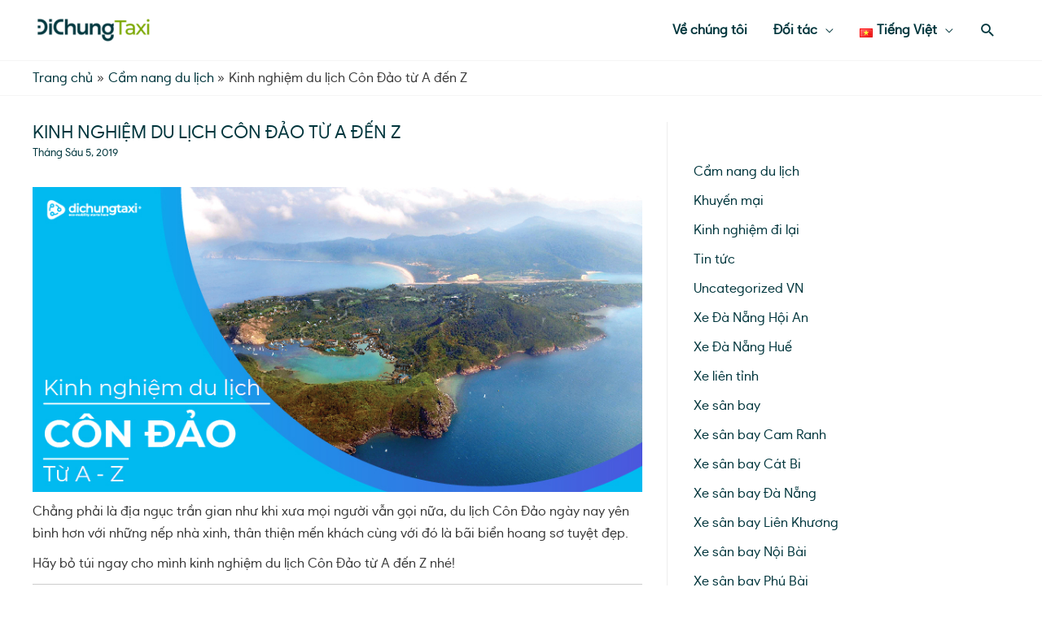

--- FILE ---
content_type: text/html; charset=UTF-8
request_url: https://m.dichungtaxi.com/blog/kinh-nghiem-du-lich-con-dao-tu-a-z
body_size: 41635
content:
<!DOCTYPE html>
<html lang="vi">
<head><script>if(navigator.userAgent.match(/MSIE|Internet Explorer/i)||navigator.userAgent.match(/Trident\/7\..*?rv:11/i)){var href=document.location.href;if(!href.match(/[?&]nowprocket/)){if(href.indexOf("?")==-1){if(href.indexOf("#")==-1){document.location.href=href+"?nowprocket=1"}else{document.location.href=href.replace("#","?nowprocket=1#")}}else{if(href.indexOf("#")==-1){document.location.href=href+"&nowprocket=1"}else{document.location.href=href.replace("#","&nowprocket=1#")}}}}</script><script>class RocketLazyLoadScripts{constructor(e){this.triggerEvents=e,this.eventOptions={passive:!0},this.userEventListener=this.triggerListener.bind(this),this.delayedScripts={normal:[],async:[],defer:[]},this.allJQueries=[]}_addUserInteractionListener(e){this.triggerEvents.forEach((t=>window.addEventListener(t,e.userEventListener,e.eventOptions)))}_removeUserInteractionListener(e){this.triggerEvents.forEach((t=>window.removeEventListener(t,e.userEventListener,e.eventOptions)))}triggerListener(){this._removeUserInteractionListener(this),this._loadEverythingNow()}async _loadEverythingNow(){this._delayEventListeners(),this._delayJQueryReady(this),this._handleDocumentWrite(),this._registerAllDelayedScripts(),this._preloadAllScripts(),await this._loadScriptsFromList(this.delayedScripts.normal),await this._loadScriptsFromList(this.delayedScripts.defer),await this._loadScriptsFromList(this.delayedScripts.async),await this._triggerDOMContentLoaded(),await this._triggerWindowLoad(),window.dispatchEvent(new Event("rocket-allScriptsLoaded"))}_registerAllDelayedScripts(){document.querySelectorAll("script[type=rocketlazyloadscript]").forEach((e=>{e.hasAttribute("src")?e.hasAttribute("async")&&!1!==e.async?this.delayedScripts.async.push(e):e.hasAttribute("defer")&&!1!==e.defer||"module"===e.getAttribute("data-rocket-type")?this.delayedScripts.defer.push(e):this.delayedScripts.normal.push(e):this.delayedScripts.normal.push(e)}))}async _transformScript(e){return await this._requestAnimFrame(),new Promise((t=>{const n=document.createElement("script");let i;[...e.attributes].forEach((e=>{let t=e.nodeName;"type"!==t&&("data-rocket-type"===t&&(t="type",i=e.nodeValue),n.setAttribute(t,e.nodeValue))})),e.hasAttribute("src")&&this._isValidScriptType(i)?(n.addEventListener("load",t),n.addEventListener("error",t)):(n.text=e.text,t()),e.parentNode.replaceChild(n,e)}))}_isValidScriptType(e){return!e||""===e||"string"==typeof e&&["text/javascript","text/x-javascript","text/ecmascript","text/jscript","application/javascript","application/x-javascript","application/ecmascript","application/jscript","module"].includes(e.toLowerCase())}async _loadScriptsFromList(e){const t=e.shift();return t?(await this._transformScript(t),this._loadScriptsFromList(e)):Promise.resolve()}_preloadAllScripts(){var e=document.createDocumentFragment();[...this.delayedScripts.normal,...this.delayedScripts.defer,...this.delayedScripts.async].forEach((t=>{const n=t.getAttribute("src");if(n){const t=document.createElement("link");t.href=n,t.rel="preload",t.as="script",e.appendChild(t)}})),document.head.appendChild(e)}_delayEventListeners(){let e={};function t(t,n){!function(t){function n(n){return e[t].eventsToRewrite.indexOf(n)>=0?"rocket-"+n:n}e[t]||(e[t]={originalFunctions:{add:t.addEventListener,remove:t.removeEventListener},eventsToRewrite:[]},t.addEventListener=function(){arguments[0]=n(arguments[0]),e[t].originalFunctions.add.apply(t,arguments)},t.removeEventListener=function(){arguments[0]=n(arguments[0]),e[t].originalFunctions.remove.apply(t,arguments)})}(t),e[t].eventsToRewrite.push(n)}function n(e,t){const n=e[t];Object.defineProperty(e,t,{get:n||function(){},set:n=>{e["rocket"+t]=n}})}t(document,"DOMContentLoaded"),t(window,"DOMContentLoaded"),t(window,"load"),t(window,"pageshow"),t(document,"readystatechange"),n(document,"onreadystatechange"),n(window,"onload"),n(window,"onpageshow")}_delayJQueryReady(e){let t=window.jQuery;Object.defineProperty(window,"jQuery",{get:()=>t,set(n){if(n&&n.fn&&!e.allJQueries.includes(n)){n.fn.ready=n.fn.init.prototype.ready=function(t){e.domReadyFired?t.bind(document)(n):document.addEventListener("rocket-DOMContentLoaded",(()=>t.bind(document)(n)))};const t=n.fn.on;n.fn.on=n.fn.init.prototype.on=function(){if(this[0]===window){function e(e){return e.split(" ").map((e=>"load"===e||0===e.indexOf("load.")?"rocket-jquery-load":e)).join(" ")}"string"==typeof arguments[0]||arguments[0]instanceof String?arguments[0]=e(arguments[0]):"object"==typeof arguments[0]&&Object.keys(arguments[0]).forEach((t=>{delete Object.assign(arguments[0],{[e(t)]:arguments[0][t]})[t]}))}return t.apply(this,arguments),this},e.allJQueries.push(n)}t=n}})}async _triggerDOMContentLoaded(){this.domReadyFired=!0,await this._requestAnimFrame(),document.dispatchEvent(new Event("rocket-DOMContentLoaded")),await this._requestAnimFrame(),window.dispatchEvent(new Event("rocket-DOMContentLoaded")),await this._requestAnimFrame(),document.dispatchEvent(new Event("rocket-readystatechange")),await this._requestAnimFrame(),document.rocketonreadystatechange&&document.rocketonreadystatechange()}async _triggerWindowLoad(){await this._requestAnimFrame(),window.dispatchEvent(new Event("rocket-load")),await this._requestAnimFrame(),window.rocketonload&&window.rocketonload(),await this._requestAnimFrame(),this.allJQueries.forEach((e=>e(window).trigger("rocket-jquery-load"))),window.dispatchEvent(new Event("rocket-pageshow")),await this._requestAnimFrame(),window.rocketonpageshow&&window.rocketonpageshow()}_handleDocumentWrite(){const e=new Map;document.write=document.writeln=function(t){const n=document.currentScript,i=document.createRange(),r=n.parentElement;let a=e.get(n);void 0===a&&(a=n.nextSibling,e.set(n,a));const o=document.createDocumentFragment();i.setStart(o,0),o.appendChild(i.createContextualFragment(t)),r.insertBefore(o,a)}}async _requestAnimFrame(){return new Promise((e=>requestAnimationFrame(e)))}static run(){const e=new RocketLazyLoadScripts(["keydown","mouseover","touchmove","touchstart","touchend","touchcancel","touchforcechange","wheel"]);e._addUserInteractionListener(e)}}RocketLazyLoadScripts.run();
</script>
<meta charset="UTF-8">
<meta name="viewport" content="width=device-width, initial-scale=1">
<link rel="profile" href="https://gmpg.org/xfn/11">

<meta name='robots' content='index, follow, max-image-preview:large, max-snippet:-1, max-video-preview:-1' />


<script type="rocketlazyloadscript" data-cfasync="false" data-pagespeed-no-defer data-rocket-type="text/javascript">//<![CDATA[
	var gtm4wp_datalayer_name = "dataLayer";
	var dataLayer = dataLayer || [];
//]]>
</script>

	
	<title>Kinh nghiệm du lịch Côn Đảo từ A đến Z</title><style id="rocket-critical-css">a,body,div,form,h1,h2,html,label,li,p,span,strong,ul{border:0;font-size:100%;font-style:inherit;font-weight:inherit;margin:0;outline:0;padding:0;vertical-align:baseline}html{-webkit-text-size-adjust:100%;-ms-text-size-adjust:100%}body{margin:0}article,aside,header,main,nav{display:block}a{background-color:transparent}a,a:visited{text-decoration:none}strong{font-weight:700}img{border:0}svg:not(:root){overflow:hidden}button,input{color:inherit;font:inherit;margin:0}button{overflow:visible}button{text-transform:none}button{-webkit-appearance:button}button::-moz-focus-inner,input::-moz-focus-inner{border:0;padding:0}input{line-height:normal}input[type=search]{-webkit-appearance:textfield;box-sizing:content-box}input[type=search]::-webkit-search-cancel-button,input[type=search]::-webkit-search-decoration{-webkit-appearance:none}@media (min-width:544px){.ast-container{max-width:100%}}@media (min-width:768px){.ast-container{max-width:100%}}@media (min-width:992px){.ast-container{max-width:100%}}@media (min-width:1200px){.ast-container{max-width:100%}}.ast-container{margin-left:auto;margin-right:auto;padding-left:20px;padding-right:20px}.ast-container::after{content:"";display:table;clear:both}h1,h2{clear:both}.entry-content h1,h1{color:#808285;font-size:2em;line-height:1.2}h2{color:#808285;font-size:1.7em;line-height:1.3}html{box-sizing:border-box}*,:after,:before{box-sizing:inherit}body{color:#808285;background:#fff;font-style:normal}ul{margin:0 0 1.5em 3em}ul{list-style:disc}li>ul{margin-bottom:0;margin-left:1.5em}strong{font-weight:700}img{height:auto;max-width:100%}button,input{color:#808285;font-weight:400;font-size:100%;margin:0;vertical-align:baseline}button,input{line-height:normal}button{border:1px solid;border-color:#eaeaea;border-radius:2px;background:#e6e6e6;padding:.6em 1em .4em;color:#fff}input[type=search]{color:#666;border:1px solid #ccc;border-radius:2px;-webkit-appearance:none}a{color:#4169e1}.screen-reader-text{border:0;clip:rect(1px,1px,1px,1px);height:1px;margin:-1px;overflow:hidden;padding:0;position:absolute;width:1px;word-wrap:normal!important}.aligncenter{clear:both;text-align:center;display:block;margin-left:auto;margin-right:auto}#primary:after,#primary:before,#secondary:after,#secondary:before,.ast-container:after,.ast-container:before,.clear:after,.clear:before,.sidebar-main:after,.sidebar-main:before,.site-content:after,.site-content:before,.site-header:after,.site-header:before,.site-main:after,.site-main:before{content:"";display:table}#primary:after,#secondary:after,.ast-container:after,.clear:after,.sidebar-main:after,.site-content:after,.site-header:after,.site-main:after{clear:both}body{-webkit-font-smoothing:antialiased;-moz-osx-font-smoothing:grayscale}body:not(.logged-in){position:relative}#page{position:relative}a{text-decoration:none}img{vertical-align:middle}.entry-content h1{margin-bottom:20px}p{margin-bottom:1.75em}.search-form .search-field{outline:0}.ast-search-menu-icon{position:relative;z-index:3}input{line-height:1}body,button{line-height:1.85714285714286}.ast-single-post .entry-title{line-height:1.2}.entry-title{font-weight:400}body{background-color:#fff}#page{display:block}#primary,#secondary{display:block;position:relative;float:left;width:100%}#primary{margin:4em 0}@media (min-width:993px){.ast-right-sidebar #primary{padding-right:60px}}@media (max-width:992px){.ast-right-sidebar #primary{padding-right:30px}}.ast-search-icon .astra-search-icon{font-size:1.3em}.main-navigation{height:100%;-js-display:inline-flex;display:inline-flex}.main-navigation ul{list-style:none;margin:0;padding-left:0;position:relative}.main-header-menu .menu-link{text-decoration:none;padding:0 1em;display:inline-block}.main-header-menu .menu-item{position:relative}.main-header-menu .sub-menu{width:240px;background:#fff;left:-999em;position:absolute;top:100%;z-index:99999}.main-header-menu .sub-menu .menu-link{padding:.9em 1em;display:block;word-wrap:break-word}.main-header-menu .sub-menu .menu-item:not(.menu-item-has-children) .menu-link .icon-arrow:first-of-type{display:none}.submenu-with-border .sub-menu{border-width:1px;border-style:solid}.submenu-with-border .sub-menu .menu-link{border-width:0 0 1px;border-style:solid}.ast-desktop .submenu-with-border .sub-menu>.menu-item:last-child>.menu-link{border-bottom-width:0}.ast-mobile-menu-buttons{display:none}.ast-button-wrap{display:inline-block}.ast-button-wrap button{box-shadow:none;border:none}.ast-button-wrap .menu-toggle{padding:0;width:2.2em;height:2.1em;font-size:1.5em;font-weight:400;border-radius:2px;-webkit-font-smoothing:antialiased;-moz-osx-font-smoothing:grayscale;border-radius:2px;vertical-align:middle;line-height:1.85714285714286}.ast-button-wrap .menu-toggle.main-header-menu-toggle{padding:0 .5em;width:auto;text-align:center}.ast-button-wrap .menu-toggle .menu-toggle-icon{font-style:normal;display:inline-block;vertical-align:middle;line-height:2.05}.ast-button-wrap .menu-toggle .menu-toggle-icon:before{content:"\e5d2";font-family:Astra;text-decoration:inherit}.header-main-layout-1 .ast-main-header-bar-alignment{margin-left:auto}.site-navigation{height:100%}.main-header-bar{z-index:1}.header-main-layout-1 .main-header-bar-navigation{text-align:right}.header-main-layout-1 .main-header-bar-navigation .sub-menu{text-align:left}.header-main-layout-1 .main-navigation{padding-left:15px;vertical-align:top}.header-main-layout-1 .main-header-container{align-items:stretch}.ast-logo-title-inline .ast-site-identity{-js-display:inline-flex;display:inline-flex;vertical-align:middle;align-items:center}.ast-logo-title-inline .site-logo-img{padding-right:1em}.site-header{z-index:99;position:relative}.main-header-container{position:relative}.main-header-bar-wrap{position:relative}.main-header-bar{background-color:#fff;border-bottom-color:#eaeaea;border-bottom-style:solid}.main-header-bar{margin-left:auto;margin-right:auto}.ast-desktop .main-header-menu.ast-menu-shadow .sub-menu{box-shadow:0 4px 10px -2px rgba(0,0,0,.1)}.site-branding{line-height:1;align-self:center}.ast-menu-toggle{display:none;background:0 0;color:inherit;border-style:dotted;border-color:transparent}.main-header-bar{z-index:4;position:relative;line-height:4}.main-header-bar .main-header-bar-navigation{height:100%}.main-header-bar .main-header-bar-navigation .sub-menu{line-height:1.45}.main-header-bar .main-header-bar-navigation .menu-item-has-children>.menu-link:after{line-height:normal}.main-header-bar .main-header-bar-navigation .ast-search-icon{display:block;z-index:4;position:relative}.main-header-bar .ast-search-menu-icon .search-form{background-color:#fff}.ast-search-menu-icon.slide-search .search-form{-webkit-backface-visibility:visible;backface-visibility:visible;visibility:hidden;opacity:0;position:absolute;z-index:3;right:-1em;top:50%;transform:translateY(-50%)}.ast-search-menu-icon .search-form{border:1px solid #e7e7e7;line-height:normal;padding:0 3em 0 0;border-radius:2px;display:inline-block;-webkit-backface-visibility:hidden;backface-visibility:hidden;position:relative;color:inherit;background-color:#fff}.ast-search-menu-icon .astra-search-icon{-js-display:flex;display:flex;line-height:normal}.ast-search-menu-icon .search-field{border:none;background-color:transparent;border-radius:inherit;color:inherit;font-size:inherit;width:0;color:#757575}li.ast-masthead-custom-menu-items{padding:0 1em}li.ast-masthead-custom-menu-items a{padding-left:0;padding-right:0;vertical-align:middle}li.ast-masthead-custom-menu-items a{background:0 0}li.ast-masthead-custom-menu-items .ast-search-icon .astra-search-icon{line-height:1}.ast-search-icon{z-index:4;position:relative;line-height:normal}.ast-masthead-custom-menu-items{padding:0 1em}.search-custom-menu-item{position:relative}.ast-site-identity{padding:1em 0}.hentry{margin:0 0 1.5em}.updated:not(.published){display:none}.entry-content>:last-child{margin-bottom:0}body{overflow-x:hidden}.widget-title{font-weight:400;margin-bottom:1em;line-height:1.5}.widget{margin:0 0 2.8em 0}.widget:last-child{margin-bottom:0}input[type=search]{color:#666;padding:.75em;height:auto;border-width:1px;border-style:solid;border-color:#eaeaea;border-radius:2px;background:#fafafa;box-shadow:none;box-sizing:border-box}.entry-header{margin-bottom:1em;word-wrap:break-word}.entry-content{word-wrap:break-word}.entry-content p{margin-bottom:1.6em}.entry-title{margin-bottom:.2em}.single .entry-header{margin-bottom:2em}.ast-flex{-js-display:flex;display:flex;flex-wrap:wrap}.ast-justify-content-flex-end{justify-content:flex-end}.ast-flex-grow-1{flex-grow:1}button::-moz-focus-inner{padding:0;border:0}:root{--animate-duration:1s;--animate-delay:1s;--animate-repeat:1}@media all and (max-width:768px){#content:before{content:""}}body.ast-padded-layout::after,body.ast-padded-layout::before{background:inherit;content:"";display:block;height:0;left:0;position:fixed;width:100%;z-index:999}body.ast-padded-layout::after{bottom:0}body.ast-padded-layout{background-attachment:fixed}body.ast-padded-layout::before{top:0}#ast-scroll-top{display:none;position:fixed;text-align:center;z-index:99;width:2.1em;height:2.1em;line-height:2.1;color:#fff;border-radius:2px;content:""}@media (min-width:769px){#ast-scroll-top{content:"769"}}.ast-scroll-to-top-right{right:30px;bottom:30px}.ast-desktop .ast-mega-menu-enabled.main-header-menu>.menu-item-has-children>.menu-link::after{content:'';margin:0}.elementor-screen-only,.screen-reader-text{position:absolute;top:-10000em;width:1px;height:1px;margin:-1px;padding:0;overflow:hidden;clip:rect(0,0,0,0);border:0}.elementor *{-webkit-box-sizing:border-box;box-sizing:border-box}:root{--page-title-display:block}h1.entry-title{display:var(--page-title-display)}@media (min-width:1025px){#elementor-device-mode:after{content:"desktop"}}@media (min-width:-1px){#elementor-device-mode:after{content:"widescreen"}}@media (max-width:-1px){#elementor-device-mode:after{content:"laptop";content:"tablet_extra"}}@media (max-width:1024px){#elementor-device-mode:after{content:"tablet"}}@media (max-width:-1px){#elementor-device-mode:after{content:"mobile_extra"}}@media (max-width:767px){#elementor-device-mode:after{content:"mobile"}}.elementor-kit-3227{--e-global-color-primary:#48A300;--e-global-color-secondary:#00363D;--e-global-color-text:#54595F;--e-global-color-accent:#48A300;--e-global-color-4c45b3b1:#6EC1E4;--e-global-color-6921c17f:#7A7A7A;--e-global-color-1dc401e:#61CE70;--e-global-color-5f4d1d74:#4054B2;--e-global-color-3a57e8f5:#23A455;--e-global-color-708e5b86:#000;--e-global-color-5e6f67d4:#FFF;--e-global-color-1e5aa9b6:#020101;--e-global-color-4bf6aab5:#1735C0;--e-global-color-6d186b32:#F0EEE0;--e-global-typography-primary-font-family:"Dichung Sans";--e-global-typography-primary-font-weight:600;--e-global-typography-secondary-font-family:"Dichung Sans";--e-global-typography-secondary-font-weight:400;--e-global-typography-text-font-family:"Dichung Sans";--e-global-typography-text-font-weight:400;--e-global-typography-accent-font-family:"Dichung Sans";--e-global-typography-accent-font-weight:500}.elementor-kit-3227 button{text-shadow:0px 0px 10px rgba(0,0,0,0.3);border-radius:05px 05px 05px 05px}h1.entry-title{display:var(--page-title-display)}</style>
	<meta name="description" content="Chẳng phải là địa ngục trần gian như khi xưa mọi người vẫn gọi nữa, du lịch Côn Đảo ngày nay yên bình hơn cùng với đó là bãi biển hoang sơ tuyệt đẹp. Hãy bỏ túi ngay cho mình kinh nghiệm du lịch Côn Đảo từ A đến Z nhé!" />
	<link rel="canonical" href="https://m.dichungtaxi.com/blog/kinh-nghiem-du-lich-con-dao-tu-a-z" />
	<meta property="og:locale" content="vi_VN" />
	<meta property="og:type" content="article" />
	<meta property="og:title" content="Kinh nghiệm du lịch Côn Đảo từ A đến Z" />
	<meta property="og:description" content="Chẳng phải là địa ngục trần gian như khi xưa mọi người vẫn gọi nữa, du lịch Côn Đảo ngày nay yên bình hơn cùng với đó là bãi biển hoang sơ tuyệt đẹp. Hãy bỏ túi ngay cho mình kinh nghiệm du lịch Côn Đảo từ A đến Z nhé!" />
	<meta property="og:url" content="https://m.dichungtaxi.com/blog/kinh-nghiem-du-lich-con-dao-tu-a-z" />
	<meta property="og:site_name" content="Đi Chung Taxi Blog" />
	<meta property="article:publisher" content="https://www.facebook.com/dichungtaxi" />
	<meta property="article:published_time" content="2019-06-05T02:52:20+00:00" />
	<meta property="article:modified_time" content="2020-11-20T02:57:52+00:00" />
	<meta property="og:image" content="https://m.dichungtaxi.com/blog/wp-content/uploads/2019/06/zMbdCVT.jpg" />
	<meta property="og:image:width" content="800" />
	<meta property="og:image:height" content="400" />
	<meta name="twitter:card" content="summary_large_image" />
	<meta name="twitter:title" content="Kinh nghiệm du lịch Côn Đảo từ A đến Z" />
	<meta name="twitter:label1" content="Được viết bởi" />
	<meta name="twitter:data1" content="admin" />
	<meta name="twitter:label2" content="Ước tính thời gian đọc" />
	<meta name="twitter:data2" content="14 phút" />
	<script type="application/ld+json" class="yoast-schema-graph">{"@context":"https://schema.org","@graph":[{"@type":"Organization","@id":"https://dichungtaxi.com/blog/#organization","name":"\u0110i Chung","url":"https://dichungtaxi.com/blog/","sameAs":["https://www.facebook.com/dichungtaxi"],"logo":{"@type":"ImageObject","@id":"https://dichungtaxi.com/blog/#logo","inLanguage":"vi","url":"https://m.dichungtaxi.com/blog/wp-content/uploads/2020/10/dichungtaxilogo-230-1.png","contentUrl":"https://m.dichungtaxi.com/blog/wp-content/uploads/2020/10/dichungtaxilogo-230-1.png","width":230,"height":64,"caption":"\u0110i Chung"},"image":{"@id":"https://dichungtaxi.com/blog/#logo"}},{"@type":"WebSite","@id":"https://dichungtaxi.com/blog/#website","url":"https://dichungtaxi.com/blog/","name":"\u0110i Chung Taxi Blog","description":"Better Together","publisher":{"@id":"https://dichungtaxi.com/blog/#organization"},"potentialAction":[{"@type":"SearchAction","target":{"@type":"EntryPoint","urlTemplate":"https://dichungtaxi.com/blog/?s={search_term_string}"},"query-input":"required name=search_term_string"}],"inLanguage":"vi"},{"@type":"ImageObject","@id":"https://m.dichungtaxi.com/blog/kinh-nghiem-du-lich-con-dao-tu-a-z#primaryimage","inLanguage":"vi","url":"https://m.dichungtaxi.com/blog/wp-content/uploads/2019/06/zMbdCVT.jpg","contentUrl":"https://m.dichungtaxi.com/blog/wp-content/uploads/2019/06/zMbdCVT.jpg","width":800,"height":400,"caption":"du-lich-con-dao-2019"},{"@type":"WebPage","@id":"https://m.dichungtaxi.com/blog/kinh-nghiem-du-lich-con-dao-tu-a-z#webpage","url":"https://m.dichungtaxi.com/blog/kinh-nghiem-du-lich-con-dao-tu-a-z","name":"Kinh nghi\u1ec7m du l\u1ecbch C\u00f4n \u0110\u1ea3o t\u1eeb A \u0111\u1ebfn Z","isPartOf":{"@id":"https://dichungtaxi.com/blog/#website"},"primaryImageOfPage":{"@id":"https://m.dichungtaxi.com/blog/kinh-nghiem-du-lich-con-dao-tu-a-z#primaryimage"},"datePublished":"2019-06-05T02:52:20+00:00","dateModified":"2020-11-20T02:57:52+00:00","description":"Ch\u1eb3ng ph\u1ea3i l\u00e0 \u0111\u1ecba ng\u1ee5c tr\u1ea7n gian nh\u01b0 khi x\u01b0a m\u1ecdi ng\u01b0\u1eddi v\u1eabn g\u1ecdi n\u1eefa, du l\u1ecbch C\u00f4n \u0110\u1ea3o ng\u00e0y nay y\u00ean b\u00ecnh h\u01a1n c\u00f9ng v\u1edbi \u0111\u00f3 l\u00e0 b\u00e3i bi\u1ec3n hoang s\u01a1 tuy\u1ec7t \u0111\u1eb9p. H\u00e3y b\u1ecf t\u00fai ngay cho m\u00ecnh kinh nghi\u1ec7m du l\u1ecbch C\u00f4n \u0110\u1ea3o t\u1eeb A \u0111\u1ebfn Z nh\u00e9!","breadcrumb":{"@id":"https://m.dichungtaxi.com/blog/kinh-nghiem-du-lich-con-dao-tu-a-z#breadcrumb"},"inLanguage":"vi","potentialAction":[{"@type":"ReadAction","target":["https://m.dichungtaxi.com/blog/kinh-nghiem-du-lich-con-dao-tu-a-z"]}]},{"@type":"BreadcrumbList","@id":"https://m.dichungtaxi.com/blog/kinh-nghiem-du-lich-con-dao-tu-a-z#breadcrumb","itemListElement":[{"@type":"ListItem","position":1,"name":"Home","item":"https://m.dichungtaxi.com/blog/"},{"@type":"ListItem","position":2,"name":"Kinh nghi\u1ec7m du l\u1ecbch C\u00f4n \u0110\u1ea3o t\u1eeb A \u0111\u1ebfn Z"}]},{"@type":"Article","@id":"https://m.dichungtaxi.com/blog/kinh-nghiem-du-lich-con-dao-tu-a-z#article","isPartOf":{"@id":"https://m.dichungtaxi.com/blog/kinh-nghiem-du-lich-con-dao-tu-a-z#webpage"},"author":{"@id":"https://dichungtaxi.com/blog/#/schema/person/cb64fbddc1b671e545358c6d5c98fcf8"},"headline":"Kinh nghi\u1ec7m du l\u1ecbch C\u00f4n \u0110\u1ea3o t\u1eeb A \u0111\u1ebfn Z","datePublished":"2019-06-05T02:52:20+00:00","dateModified":"2020-11-20T02:57:52+00:00","mainEntityOfPage":{"@id":"https://m.dichungtaxi.com/blog/kinh-nghiem-du-lich-con-dao-tu-a-z#webpage"},"wordCount":2738,"publisher":{"@id":"https://dichungtaxi.com/blog/#organization"},"image":{"@id":"https://m.dichungtaxi.com/blog/kinh-nghiem-du-lich-con-dao-tu-a-z#primaryimage"},"thumbnailUrl":"https://m.dichungtaxi.com/blog/wp-content/uploads/2019/06/zMbdCVT.jpg","articleSection":["C\u1ea9m nang du l\u1ecbch"],"inLanguage":"vi"},{"@type":"Person","@id":"https://dichungtaxi.com/blog/#/schema/person/cb64fbddc1b671e545358c6d5c98fcf8","name":"admin","url":"https://m.dichungtaxi.com/blog/author/admin"}]}</script>
	


<link rel='dns-prefetch' href='//m.dichungtaxi.com' />
<link rel='dns-prefetch' href='//fonts.googleapis.com' />
<link rel='dns-prefetch' href='//fonts.gstatic.com' />
<link rel='dns-prefetch' href='//www.facebook.com' />
<link rel='dns-prefetch' href='//connect.facebook.net' />
<link rel='dns-prefetch' href='//www.google.com' />
<link rel='dns-prefetch' href='//www.google.com.vn' />
<link rel='dns-prefetch' href='//bat.bing.com' />
<link rel='dns-prefetch' href='//s3.ap-southeast-1.amazonaws.com' />

<link rel='preload'   href='https://m.dichungtaxi.com/blog/wp-content/themes/astra/assets/css/minified/style.min.css?ver=3.7.5' data-rocket-async="style" as="style" onload="this.onload=null;this.rel='stylesheet'" media='all' />
<style id='astra-theme-css-inline-css'>
html{font-size:100%;}a,.page-title{color:#01363d;}a:hover,a:focus{color:#f9982f;}body,button,input,select,textarea,.ast-button,.ast-custom-button{font-family:Dichung Sans,Helvetica,Arial,sans-serif;font-weight:normal;font-size:16px;font-size:1rem;line-height:1.7;}blockquote{color:#000000;}h1,.entry-content h1,h2,.entry-content h2,h3,.entry-content h3,h4,.entry-content h4,h5,.entry-content h5,h6,.entry-content h6,.site-title,.site-title a{font-weight:normal;}.site-title{font-size:35px;font-size:2.1875rem;display:none;}header .custom-logo-link img{max-width:150px;}.astra-logo-svg{width:150px;}.ast-archive-description .ast-archive-title{font-size:24px;font-size:1.5rem;}.site-header .site-description{font-size:15px;font-size:0.9375rem;display:none;}.entry-title{font-size:18px;font-size:1.125rem;}h1,.entry-content h1{font-size:26px;font-size:1.625rem;font-weight:normal;line-height:1.2;}h2,.entry-content h2{font-size:24px;font-size:1.5rem;font-weight:normal;line-height:1.2;}h3,.entry-content h3{font-size:22px;font-size:1.375rem;font-weight:normal;line-height:1.2;}h4,.entry-content h4{font-size:20px;font-size:1.25rem;line-height:1.2;}h5,.entry-content h5{font-size:18px;font-size:1.125rem;line-height:1.2;}h6,.entry-content h6{font-size:16px;font-size:1rem;line-height:1.2;}.ast-single-post .entry-title,.page-title{font-size:22px;font-size:1.375rem;}::selection{background-color:#76a340;color:#000000;}body,h1,.entry-title a,.entry-content h1,h2,.entry-content h2,h3,.entry-content h3,h4,.entry-content h4,h5,.entry-content h5,h6,.entry-content h6{color:#3a3a3a;}.tagcloud a:hover,.tagcloud a:focus,.tagcloud a.current-item{color:#ffffff;border-color:#01363d;background-color:#01363d;}input:focus,input[type="text"]:focus,input[type="email"]:focus,input[type="url"]:focus,input[type="password"]:focus,input[type="reset"]:focus,input[type="search"]:focus,textarea:focus{border-color:#01363d;}input[type="radio"]:checked,input[type=reset],input[type="checkbox"]:checked,input[type="checkbox"]:hover:checked,input[type="checkbox"]:focus:checked,input[type=range]::-webkit-slider-thumb{border-color:#01363d;background-color:#01363d;box-shadow:none;}.site-footer a:hover + .post-count,.site-footer a:focus + .post-count{background:#01363d;border-color:#01363d;}.single .nav-links .nav-previous,.single .nav-links .nav-next{color:#01363d;}.entry-meta,.entry-meta *{line-height:1.45;color:#01363d;}.entry-meta a:hover,.entry-meta a:hover *,.entry-meta a:focus,.entry-meta a:focus *,.page-links > .page-link,.page-links .page-link:hover,.post-navigation a:hover{color:#f9982f;}#cat option,.secondary .calendar_wrap thead a,.secondary .calendar_wrap thead a:visited{color:#01363d;}.secondary .calendar_wrap #today,.ast-progress-val span{background:#01363d;}.secondary a:hover + .post-count,.secondary a:focus + .post-count{background:#01363d;border-color:#01363d;}.calendar_wrap #today > a{color:#ffffff;}.page-links .page-link,.single .post-navigation a{color:#01363d;}.widget-title{font-size:22px;font-size:1.375rem;color:#3a3a3a;}.single .ast-author-details .author-title{color:#f9982f;}#secondary,#secondary button,#secondary input,#secondary select,#secondary textarea{font-size:16px;font-size:1rem;}.main-header-menu .menu-link,.ast-header-custom-item a{color:#3a3a3a;}.main-header-menu .menu-item:hover > .menu-link,.main-header-menu .menu-item:hover > .ast-menu-toggle,.main-header-menu .ast-masthead-custom-menu-items a:hover,.main-header-menu .menu-item.focus > .menu-link,.main-header-menu .menu-item.focus > .ast-menu-toggle,.main-header-menu .current-menu-item > .menu-link,.main-header-menu .current-menu-ancestor > .menu-link,.main-header-menu .current-menu-item > .ast-menu-toggle,.main-header-menu .current-menu-ancestor > .ast-menu-toggle{color:#01363d;}.header-main-layout-3 .ast-main-header-bar-alignment{margin-right:auto;}.header-main-layout-2 .site-header-section-left .ast-site-identity{text-align:left;}.ast-logo-title-inline .site-logo-img{padding-right:1em;}.site-logo-img img{ transition:all 0.2s linear;}.ast-header-break-point .ast-mobile-menu-buttons-minimal.menu-toggle{background:transparent;color:#00363d;}.ast-header-break-point .ast-mobile-menu-buttons-outline.menu-toggle{background:transparent;border:1px solid #00363d;color:#00363d;}.ast-header-break-point .ast-mobile-menu-buttons-fill.menu-toggle{background:#00363d;color:#ffffff;}#secondary {margin: 4em 0 2.5em;word-break: break-word;line-height: 2;}#secondary li {margin-bottom: 0.25em;}#secondary li:last-child {margin-bottom: 0;}@media (max-width: 768px) {.js_active .ast-plain-container.ast-single-post #secondary {margin-top: 1.5em;}}.ast-separate-container.ast-two-container #secondary .widget {background-color: #fff;padding: 2em;margin-bottom: 2em;}@media (min-width: 993px) {.ast-left-sidebar #secondary {padding-right: 60px;}.ast-right-sidebar #secondary {padding-left: 60px;}}@media (max-width: 993px) {.ast-right-sidebar #secondary {padding-left: 30px;}.ast-left-sidebar #secondary {padding-right: 30px;}}.ast-small-footer > .ast-footer-overlay{background-color:#00363d;;}.footer-adv .footer-adv-overlay{border-top-style:solid;}.footer-adv-overlay{background-color:#00363d;;}.wp-block-buttons.aligncenter{justify-content:center;}@media (min-width:1200px){.wp-block-group .has-background{padding:20px;}}@media (min-width:1200px){.ast-plain-container.ast-right-sidebar .entry-content .wp-block-group.alignwide,.ast-plain-container.ast-left-sidebar .entry-content .wp-block-group.alignwide,.ast-plain-container.ast-right-sidebar .entry-content .wp-block-group.alignfull,.ast-plain-container.ast-left-sidebar .entry-content .wp-block-group.alignfull{padding-left:20px;padding-right:20px;}}@media (min-width:1200px){.wp-block-cover-image.alignwide .wp-block-cover__inner-container,.wp-block-cover.alignwide .wp-block-cover__inner-container,.wp-block-cover-image.alignfull .wp-block-cover__inner-container,.wp-block-cover.alignfull .wp-block-cover__inner-container{width:100%;}}@media (max-width:921px){.ast-separate-container .ast-article-post,.ast-separate-container .ast-article-single{padding:1.5em 2.14em;}.ast-separate-container #primary,.ast-separate-container #secondary{padding:1.5em 0;}#primary,#secondary{padding:1.5em 0;margin:0;}.ast-left-sidebar #content > .ast-container{display:flex;flex-direction:column-reverse;width:100%;}.ast-author-box img.avatar{margin:20px 0 0 0;}}@media (max-width:921px){#secondary.secondary{padding-top:0;}.ast-separate-container.ast-right-sidebar #secondary{padding-left:1em;padding-right:1em;}.ast-separate-container.ast-two-container #secondary{padding-left:0;padding-right:0;}.ast-page-builder-template .entry-header #secondary,.ast-page-builder-template #secondary{margin-top:1.5em;}}@media (max-width:921px){.ast-right-sidebar #primary{padding-right:0;}.ast-page-builder-template.ast-left-sidebar #secondary,.ast-page-builder-template.ast-right-sidebar #secondary{padding-right:20px;padding-left:20px;}.ast-right-sidebar #secondary,.ast-left-sidebar #primary{padding-left:0;}.ast-left-sidebar #secondary{padding-right:0;}}@media (min-width:922px){.ast-separate-container.ast-right-sidebar #primary,.ast-separate-container.ast-left-sidebar #primary{border:0;}.search-no-results.ast-separate-container #primary{margin-bottom:4em;}}@media (min-width:922px){.ast-right-sidebar #primary{border-right:1px solid #eee;}.ast-left-sidebar #primary{border-left:1px solid #eee;}.ast-right-sidebar #secondary{border-left:1px solid #eee;margin-left:-1px;}.ast-left-sidebar #secondary{border-right:1px solid #eee;margin-right:-1px;}.ast-separate-container.ast-two-container.ast-right-sidebar #secondary{padding-left:30px;padding-right:0;}.ast-separate-container.ast-two-container.ast-left-sidebar #secondary{padding-right:30px;padding-left:0;}.ast-separate-container.ast-right-sidebar #secondary,.ast-separate-container.ast-left-sidebar #secondary{border:0;margin-left:auto;margin-right:auto;}.ast-separate-container.ast-two-container #secondary .widget:last-child{margin-bottom:0;}}.elementor-button-wrapper .elementor-button{border-style:solid;text-decoration:none;border-top-width:0;border-right-width:0;border-left-width:0;border-bottom-width:0;}body .elementor-button.elementor-size-sm,body .elementor-button.elementor-size-xs,body .elementor-button.elementor-size-md,body .elementor-button.elementor-size-lg,body .elementor-button.elementor-size-xl,body .elementor-button{border-radius:2px;padding-top:10px;padding-right:40px;padding-bottom:10px;padding-left:40px;}.elementor-button-wrapper .elementor-button{border-color:#76a340;background-color:#76a340;}.elementor-button-wrapper .elementor-button:hover,.elementor-button-wrapper .elementor-button:focus{color:#000000;background-color:#f9982f;border-color:#f9982f;}.wp-block-button .wp-block-button__link ,.elementor-button-wrapper .elementor-button,.elementor-button-wrapper .elementor-button:visited{color:#000000;}.elementor-button-wrapper .elementor-button{font-family:inherit;font-weight:inherit;line-height:1;}.wp-block-button .wp-block-button__link:hover,.wp-block-button .wp-block-button__link:focus{color:#000000;background-color:#f9982f;border-color:#f9982f;}.elementor-widget-heading h1.elementor-heading-title{line-height:1.2;}.elementor-widget-heading h2.elementor-heading-title{line-height:1.2;}.elementor-widget-heading h3.elementor-heading-title{line-height:1.2;}.elementor-widget-heading h4.elementor-heading-title{line-height:1.2;}.elementor-widget-heading h5.elementor-heading-title{line-height:1.2;}.elementor-widget-heading h6.elementor-heading-title{line-height:1.2;}.wp-block-button .wp-block-button__link{border-style:solid;border-top-width:0;border-right-width:0;border-left-width:0;border-bottom-width:0;border-color:#76a340;background-color:#76a340;color:#000000;font-family:inherit;font-weight:inherit;line-height:1;border-radius:2px;}.wp-block-buttons .wp-block-button .wp-block-button__link{padding-top:10px;padding-right:40px;padding-bottom:10px;padding-left:40px;}.menu-toggle,button,.ast-button,.ast-custom-button,.button,input#submit,input[type="button"],input[type="submit"],input[type="reset"]{border-style:solid;border-top-width:0;border-right-width:0;border-left-width:0;border-bottom-width:0;color:#000000;border-color:#76a340;background-color:#76a340;border-radius:2px;padding-top:10px;padding-right:40px;padding-bottom:10px;padding-left:40px;font-family:inherit;font-weight:inherit;line-height:1;}button:focus,.menu-toggle:hover,button:hover,.ast-button:hover,.ast-custom-button:hover .button:hover,.ast-custom-button:hover ,input[type=reset]:hover,input[type=reset]:focus,input#submit:hover,input#submit:focus,input[type="button"]:hover,input[type="button"]:focus,input[type="submit"]:hover,input[type="submit"]:focus{color:#000000;background-color:#f9982f;border-color:#f9982f;}@media (min-width:544px){.ast-container{max-width:100%;}}@media (max-width:544px){.ast-separate-container .ast-article-post,.ast-separate-container .ast-article-single,.ast-separate-container .comments-title,.ast-separate-container .ast-archive-description{padding:1.5em 1em;}.ast-separate-container #content .ast-container{padding-left:0.54em;padding-right:0.54em;}.ast-separate-container .ast-comment-list li.depth-1{padding:1.5em 1em;margin-bottom:1.5em;}.ast-separate-container .ast-comment-list .bypostauthor{padding:.5em;}.ast-search-menu-icon.ast-dropdown-active .search-field{width:170px;}.ast-separate-container #secondary{padding-top:0;}.ast-separate-container.ast-two-container #secondary .widget{margin-bottom:1.5em;padding-left:1em;padding-right:1em;}.site-branding img,.site-header .site-logo-img .custom-logo-link img{max-width:100%;}}@media (max-width:921px){.ast-mobile-header-stack .main-header-bar .ast-search-menu-icon{display:inline-block;}.ast-header-break-point.ast-header-custom-item-outside .ast-mobile-header-stack .main-header-bar .ast-search-icon{margin:0;}.ast-comment-avatar-wrap img{max-width:2.5em;}.ast-separate-container .ast-comment-list li.depth-1{padding:1.5em 2.14em;}.ast-separate-container .comment-respond{padding:2em 2.14em;}.ast-comment-meta{padding:0 1.8888em 1.3333em;}}@media (min-width:922px){.ast-small-footer .ast-container{max-width:100%;padding-left:35px;padding-right:35px;}}.ast-no-sidebar.ast-separate-container .entry-content .alignfull {margin-left: -6.67em;margin-right: -6.67em;width: auto;}@media (max-width: 1200px) {.ast-no-sidebar.ast-separate-container .entry-content .alignfull {margin-left: -2.4em;margin-right: -2.4em;}}@media (max-width: 768px) {.ast-no-sidebar.ast-separate-container .entry-content .alignfull {margin-left: -2.14em;margin-right: -2.14em;}}@media (max-width: 544px) {.ast-no-sidebar.ast-separate-container .entry-content .alignfull {margin-left: -1em;margin-right: -1em;}}.ast-no-sidebar.ast-separate-container .entry-content .alignwide {margin-left: -20px;margin-right: -20px;}.ast-no-sidebar.ast-separate-container .entry-content .wp-block-column .alignfull,.ast-no-sidebar.ast-separate-container .entry-content .wp-block-column .alignwide {margin-left: auto;margin-right: auto;width: 100%;}@media (max-width:921px){.widget-title{font-size:22px;font-size:1.375rem;}body,button,input,select,textarea,.ast-button,.ast-custom-button{font-size:16px;font-size:1rem;}#secondary,#secondary button,#secondary input,#secondary select,#secondary textarea{font-size:16px;font-size:1rem;}.site-title{display:none;}.ast-archive-description .ast-archive-title{font-size:40px;}.site-header .site-description{display:none;}.entry-title{font-size:30px;}h1,.entry-content h1{font-size:30px;}h2,.entry-content h2{font-size:25px;}h3,.entry-content h3{font-size:20px;}.ast-single-post .entry-title,.page-title{font-size:30px;}.astra-logo-svg{width:120px;}header .custom-logo-link img,.ast-header-break-point .site-logo-img .custom-mobile-logo-link img{max-width:120px;}}@media (max-width:544px){.widget-title{font-size:22px;font-size:1.375rem;}body,button,input,select,textarea,.ast-button,.ast-custom-button{font-size:16px;font-size:1rem;}#secondary,#secondary button,#secondary input,#secondary select,#secondary textarea{font-size:16px;font-size:1rem;}.site-title{display:none;}.ast-archive-description .ast-archive-title{font-size:40px;}.site-header .site-description{display:none;}.entry-title{font-size:16px;}h1,.entry-content h1{font-size:22px;}h2,.entry-content h2{font-size:20px;}h3,.entry-content h3{font-size:18px;}h4,.entry-content h4{font-size:16px;font-size:1rem;}h5,.entry-content h5{font-size:15px;font-size:0.9375rem;}h6,.entry-content h6{font-size:14px;font-size:0.875rem;}.ast-single-post .entry-title,.page-title{font-size:20px;}header .custom-logo-link img,.ast-header-break-point .site-branding img,.ast-header-break-point .custom-logo-link img{max-width:120px;}.astra-logo-svg{width:120px;}.ast-header-break-point .site-logo-img .custom-mobile-logo-link img{max-width:120px;}}@media (max-width:544px){html{font-size:100%;}}@media (min-width:922px){.ast-container{max-width:1960px;}}@font-face {font-family: "Astra";src: url(https://m.dichungtaxi.com/blog/wp-content/themes/astra/assets/fonts/astra.woff) format("woff"),url(https://m.dichungtaxi.com/blog/wp-content/themes/astra/assets/fonts/astra.ttf) format("truetype"),url(https://m.dichungtaxi.com/blog/wp-content/themes/astra/assets/fonts/astra.svg#astra) format("svg");font-weight: normal;font-style: normal;font-display: fallback;}@media (max-width:921px) {.main-header-bar .main-header-bar-navigation{display:none;}}.ast-desktop .main-header-menu.submenu-with-border .sub-menu,.ast-desktop .main-header-menu.submenu-with-border .astra-full-megamenu-wrapper{border-color:#76a340;}.ast-desktop .main-header-menu.submenu-with-border .sub-menu{border-top-width:2px;border-right-width:0px;border-left-width:0px;border-bottom-width:0px;border-style:solid;}.ast-desktop .main-header-menu.submenu-with-border .sub-menu .sub-menu{top:-2px;}.ast-desktop .main-header-menu.submenu-with-border .sub-menu .menu-link,.ast-desktop .main-header-menu.submenu-with-border .children .menu-link{border-bottom-width:0px;border-style:solid;border-color:#eaeaea;}@media (min-width:922px){.main-header-menu .sub-menu .menu-item.ast-left-align-sub-menu:hover > .sub-menu,.main-header-menu .sub-menu .menu-item.ast-left-align-sub-menu.focus > .sub-menu{margin-left:-0px;}}.ast-small-footer{border-top-style:solid;border-top-width:inherit;}.ast-small-footer-wrap{text-align:center;}.ast-header-break-point.ast-header-custom-item-inside .main-header-bar .main-header-bar-navigation .ast-search-icon {display: none;}.ast-header-break-point.ast-header-custom-item-inside .main-header-bar .ast-search-menu-icon .search-form {padding: 0;display: block;overflow: hidden;}.ast-header-break-point .ast-header-custom-item .widget:last-child {margin-bottom: 1em;}.ast-header-custom-item .widget {margin: 0.5em;display: inline-block;vertical-align: middle;}.ast-header-custom-item .widget p {margin-bottom: 0;}.ast-header-custom-item .widget li {width: auto;}.ast-header-custom-item-inside .button-custom-menu-item .menu-link {display: none;}.ast-header-custom-item-inside.ast-header-break-point .button-custom-menu-item .ast-custom-button-link {display: none;}.ast-header-custom-item-inside.ast-header-break-point .button-custom-menu-item .menu-link {display: block;}.ast-header-break-point.ast-header-custom-item-outside .main-header-bar .ast-search-icon {margin-right: 1em;}.ast-header-break-point.ast-header-custom-item-inside .main-header-bar .ast-search-menu-icon .search-field,.ast-header-break-point.ast-header-custom-item-inside .main-header-bar .ast-search-menu-icon.ast-inline-search .search-field {width: 100%;padding-right: 5.5em;}.ast-header-break-point.ast-header-custom-item-inside .main-header-bar .ast-search-menu-icon .search-submit {display: block;position: absolute;height: 100%;top: 0;right: 0;padding: 0 1em;border-radius: 0;}.ast-header-break-point .ast-header-custom-item .ast-masthead-custom-menu-items {padding-left: 20px;padding-right: 20px;margin-bottom: 1em;margin-top: 1em;}.ast-header-custom-item-inside.ast-header-break-point .button-custom-menu-item {padding-left: 0;padding-right: 0;margin-top: 0;margin-bottom: 0;}.astra-icon-down_arrow::after {content: "\e900";font-family: Astra;}.astra-icon-close::after {content: "\e5cd";font-family: Astra;}.astra-icon-drag_handle::after {content: "\e25d";font-family: Astra;}.astra-icon-format_align_justify::after {content: "\e235";font-family: Astra;}.astra-icon-menu::after {content: "\e5d2";font-family: Astra;}.astra-icon-reorder::after {content: "\e8fe";font-family: Astra;}.astra-icon-search::after {content: "\e8b6";font-family: Astra;}.astra-icon-zoom_in::after {content: "\e56b";font-family: Astra;}.astra-icon-check-circle::after {content: "\e901";font-family: Astra;}.astra-icon-shopping-cart::after {content: "\f07a";font-family: Astra;}.astra-icon-shopping-bag::after {content: "\f290";font-family: Astra;}.astra-icon-shopping-basket::after {content: "\f291";font-family: Astra;}.astra-icon-circle-o::after {content: "\e903";font-family: Astra;}.astra-icon-certificate::after {content: "\e902";font-family: Astra;}blockquote {padding: 1.2em;}:root .has-ast-global-color-0-color{color:var(--ast-global-color-0);}:root .has-ast-global-color-0-background-color{background-color:var(--ast-global-color-0);}:root .wp-block-button .has-ast-global-color-0-color{color:var(--ast-global-color-0);}:root .wp-block-button .has-ast-global-color-0-background-color{background-color:var(--ast-global-color-0);}:root .has-ast-global-color-1-color{color:var(--ast-global-color-1);}:root .has-ast-global-color-1-background-color{background-color:var(--ast-global-color-1);}:root .wp-block-button .has-ast-global-color-1-color{color:var(--ast-global-color-1);}:root .wp-block-button .has-ast-global-color-1-background-color{background-color:var(--ast-global-color-1);}:root .has-ast-global-color-2-color{color:var(--ast-global-color-2);}:root .has-ast-global-color-2-background-color{background-color:var(--ast-global-color-2);}:root .wp-block-button .has-ast-global-color-2-color{color:var(--ast-global-color-2);}:root .wp-block-button .has-ast-global-color-2-background-color{background-color:var(--ast-global-color-2);}:root .has-ast-global-color-3-color{color:var(--ast-global-color-3);}:root .has-ast-global-color-3-background-color{background-color:var(--ast-global-color-3);}:root .wp-block-button .has-ast-global-color-3-color{color:var(--ast-global-color-3);}:root .wp-block-button .has-ast-global-color-3-background-color{background-color:var(--ast-global-color-3);}:root .has-ast-global-color-4-color{color:var(--ast-global-color-4);}:root .has-ast-global-color-4-background-color{background-color:var(--ast-global-color-4);}:root .wp-block-button .has-ast-global-color-4-color{color:var(--ast-global-color-4);}:root .wp-block-button .has-ast-global-color-4-background-color{background-color:var(--ast-global-color-4);}:root .has-ast-global-color-5-color{color:var(--ast-global-color-5);}:root .has-ast-global-color-5-background-color{background-color:var(--ast-global-color-5);}:root .wp-block-button .has-ast-global-color-5-color{color:var(--ast-global-color-5);}:root .wp-block-button .has-ast-global-color-5-background-color{background-color:var(--ast-global-color-5);}:root .has-ast-global-color-6-color{color:var(--ast-global-color-6);}:root .has-ast-global-color-6-background-color{background-color:var(--ast-global-color-6);}:root .wp-block-button .has-ast-global-color-6-color{color:var(--ast-global-color-6);}:root .wp-block-button .has-ast-global-color-6-background-color{background-color:var(--ast-global-color-6);}:root .has-ast-global-color-7-color{color:var(--ast-global-color-7);}:root .has-ast-global-color-7-background-color{background-color:var(--ast-global-color-7);}:root .wp-block-button .has-ast-global-color-7-color{color:var(--ast-global-color-7);}:root .wp-block-button .has-ast-global-color-7-background-color{background-color:var(--ast-global-color-7);}:root .has-ast-global-color-8-color{color:var(--ast-global-color-8);}:root .has-ast-global-color-8-background-color{background-color:var(--ast-global-color-8);}:root .wp-block-button .has-ast-global-color-8-color{color:var(--ast-global-color-8);}:root .wp-block-button .has-ast-global-color-8-background-color{background-color:var(--ast-global-color-8);}:root{--ast-global-color-0:#0170B9;--ast-global-color-1:#3a3a3a;--ast-global-color-2:#3a3a3a;--ast-global-color-3:#4B4F58;--ast-global-color-4:#F5F5F5;--ast-global-color-5:#FFFFFF;--ast-global-color-6:#F2F5F7;--ast-global-color-7:#424242;--ast-global-color-8:#000000;}.ast-breadcrumbs .trail-browse,.ast-breadcrumbs .trail-items,.ast-breadcrumbs .trail-items li{display:inline-block;margin:0;padding:0;border:none;background:inherit;text-indent:0;}.ast-breadcrumbs .trail-browse{font-size:inherit;font-style:inherit;font-weight:inherit;color:inherit;}.ast-breadcrumbs .trail-items{list-style:none;}.trail-items li::after{padding:0 0.3em;content:"\00bb";}.trail-items li:last-of-type::after{display:none;}.trail-items li::after{content:"\00bb";}.ast-breadcrumbs-wrapper,.ast-breadcrumbs-wrapper a{font-family:inherit;font-weight:inherit;}.ast-breadcrumbs-wrapper{text-align:left;}.ast-header-breadcrumb{padding-top:10px;padding-bottom:10px;}.ast-default-menu-enable.ast-main-header-nav-open.ast-header-break-point .main-header-bar.ast-header-breadcrumb,.ast-main-header-nav-open .main-header-bar.ast-header-breadcrumb{padding-top:1em;padding-bottom:1em;}.ast-header-break-point .main-header-bar.ast-header-breadcrumb{border-bottom-width:1px;border-bottom-color:#eaeaea;border-bottom-style:solid;}.ast-breadcrumbs-wrapper{line-height:1.4;}.ast-breadcrumbs-wrapper .rank-math-breadcrumb p{margin-bottom:0px;}.ast-breadcrumbs-wrapper{display:block;width:100%;}h1,.entry-content h1,h2,.entry-content h2,h3,.entry-content h3,h4,.entry-content h4,h5,.entry-content h5,h6,.entry-content h6{color:#01363d;}.elementor-template-full-width .ast-container{display:block;}@media (max-width:544px){.elementor-element .elementor-wc-products .woocommerce[class*="columns-"] ul.products li.product{width:auto;margin:0;}.elementor-element .woocommerce .woocommerce-result-count{float:none;}}.ast-header-break-point .main-header-bar{border-bottom-width:1px;border-bottom-color:var(--ast-global-color-4);}@media (min-width:922px){.main-header-bar{border-bottom-width:1px;border-bottom-color:var(--ast-global-color-4);}}@media (min-width:922px){#primary{width:65%;}#secondary{width:35%;}}.ast-safari-browser-less-than-11 .main-header-menu .menu-item,.ast-safari-browser-less-than-11 .main-header-bar .ast-masthead-custom-menu-items{display:block;}.main-header-menu .menu-item,#astra-footer-menu .menu-item,.main-header-bar .ast-masthead-custom-menu-items{-js-display:flex;display:flex;-webkit-box-pack:center;-webkit-justify-content:center;-moz-box-pack:center;-ms-flex-pack:center;justify-content:center;-webkit-box-orient:vertical;-webkit-box-direction:normal;-webkit-flex-direction:column;-moz-box-orient:vertical;-moz-box-direction:normal;-ms-flex-direction:column;flex-direction:column;}.main-header-menu > .menu-item > .menu-link,#astra-footer-menu > .menu-item > .menu-link{height:100%;-webkit-box-align:center;-webkit-align-items:center;-moz-box-align:center;-ms-flex-align:center;align-items:center;-js-display:flex;display:flex;}.ast-primary-menu-disabled .main-header-bar .ast-masthead-custom-menu-items{flex:unset;}.main-header-menu .sub-menu .menu-item.menu-item-has-children > .menu-link:after{position:absolute;right:1em;top:50%;transform:translate(0,-50%) rotate(270deg);}.ast-header-break-point .main-header-bar .main-header-bar-navigation .page_item_has_children > .ast-menu-toggle::before,.ast-header-break-point .main-header-bar .main-header-bar-navigation .menu-item-has-children > .ast-menu-toggle::before,.ast-mobile-popup-drawer .main-header-bar-navigation .menu-item-has-children>.ast-menu-toggle::before,.ast-header-break-point .ast-mobile-header-wrap .main-header-bar-navigation .menu-item-has-children > .ast-menu-toggle::before{font-weight:bold;content:"\e900";font-family:Astra;text-decoration:inherit;display:inline-block;}.ast-header-break-point .main-navigation ul.sub-menu .menu-item .menu-link:before{content:"\e900";font-family:Astra;font-size:.65em;text-decoration:inherit;display:inline-block;transform:translate(0,-2px) rotateZ(270deg);margin-right:5px;}.widget_search .search-form:after{font-family:Astra;font-size:1.2em;font-weight:normal;content:"\e8b6";position:absolute;top:50%;right:15px;transform:translate(0,-50%);}.astra-search-icon::before{content:"\e8b6";font-family:Astra;font-style:normal;font-weight:normal;text-decoration:inherit;text-align:center;-webkit-font-smoothing:antialiased;-moz-osx-font-smoothing:grayscale;}.main-header-bar .main-header-bar-navigation .page_item_has_children > a:after,.main-header-bar .main-header-bar-navigation .menu-item-has-children > a:after,.site-header-focus-item .main-header-bar-navigation .menu-item-has-children > .menu-link:after{content:"\e900";display:inline-block;font-family:Astra;font-size:.6rem;font-weight:bold;text-rendering:auto;-webkit-font-smoothing:antialiased;-moz-osx-font-smoothing:grayscale;margin-left:10px;line-height:normal;}.ast-mobile-popup-drawer .main-header-bar-navigation .ast-submenu-expanded>.ast-menu-toggle::before{transform:rotateX(180deg);}.ast-header-break-point .main-header-bar-navigation .menu-item-has-children > .menu-link:after{display:none;}.ast-separate-container .blog-layout-1,.ast-separate-container .blog-layout-2,.ast-separate-container .blog-layout-3{background-color:#ffffff;;background-image:none;;}@media (max-width:921px){.ast-separate-container .blog-layout-1,.ast-separate-container .blog-layout-2,.ast-separate-container .blog-layout-3{background-color:#ffffff;;background-image:none;;}}@media (max-width:544px){.ast-separate-container .blog-layout-1,.ast-separate-container .blog-layout-2,.ast-separate-container .blog-layout-3{background-color:#ffffff;;background-image:none;;}}.ast-separate-container .ast-article-single:not(.ast-related-post),.ast-separate-container .comments-area .comment-respond,.ast-separate-container .comments-area .ast-comment-list li,.ast-separate-container .ast-woocommerce-container,.ast-separate-container .error-404,.ast-separate-container .no-results,.single.ast-separate-container .ast-author-meta,.ast-separate-container .related-posts-title-wrapper,.ast-separate-container.ast-two-container #secondary .widget,.ast-separate-container .comments-count-wrapper,.ast-box-layout.ast-plain-container .site-content,.ast-padded-layout.ast-plain-container .site-content,.ast-separate-container .comments-area .comments-title{background-color:#ffffff;;background-image:none;;}@media (max-width:921px){.ast-separate-container .ast-article-single:not(.ast-related-post),.ast-separate-container .comments-area .comment-respond,.ast-separate-container .comments-area .ast-comment-list li,.ast-separate-container .ast-woocommerce-container,.ast-separate-container .error-404,.ast-separate-container .no-results,.single.ast-separate-container .ast-author-meta,.ast-separate-container .related-posts-title-wrapper,.ast-separate-container.ast-two-container #secondary .widget,.ast-separate-container .comments-count-wrapper,.ast-box-layout.ast-plain-container .site-content,.ast-padded-layout.ast-plain-container .site-content,.ast-separate-container .comments-area .comments-title{background-color:#ffffff;;background-image:none;;}}@media (max-width:544px){.ast-separate-container .ast-article-single:not(.ast-related-post),.ast-separate-container .comments-area .comment-respond,.ast-separate-container .comments-area .ast-comment-list li,.ast-separate-container .ast-woocommerce-container,.ast-separate-container .error-404,.ast-separate-container .no-results,.single.ast-separate-container .ast-author-meta,.ast-separate-container .related-posts-title-wrapper,.ast-separate-container.ast-two-container #secondary .widget,.ast-separate-container .comments-count-wrapper,.ast-box-layout.ast-plain-container .site-content,.ast-padded-layout.ast-plain-container .site-content,.ast-separate-container .comments-area .comments-title{background-color:#ffffff;;background-image:none;;}}.ast-related-posts-title-section {border-top: 1px solid #eeeeee;}.ast-related-posts-title {margin: 20px 0;}.ast-related-post-title,.entry-meta * {word-break: break-word;}.ast-separate-container .ast-related-posts-title {margin: 0 0 20px 0;}.ast-page-builder-template .ast-related-posts-title-section,.ast-page-builder-template .ast-single-related-posts-container {padding: 0 20px;}.ast-page-builder-template .ast-related-post .entry-header,.ast-related-post-content .entry-header,.ast-related-post-content .entry-meta {margin: 1em auto 1em auto;padding: 0;}.ast-related-posts-wrapper {display: grid;grid-column-gap: 25px;grid-row-gap: 25px;}.ast-single-related-posts-container {margin: 2em 0;}.ast-related-posts-wrapper .ast-related-post,.ast-related-post-featured-section {padding: 0;margin: 0;width: 100%;position: relative;}.ast-related-posts-inner-section {height: 100%;}.post-has-thumb + .entry-header,.post-has-thumb + .entry-content {margin-top: 1em;}.ast-related-post-content .entry-meta {margin-top: 0.5em;}.ast-related-posts-inner-section .post-thumb-img-content {margin: 0;position: relative;}.ast-separate-container .ast-single-related-posts-container {padding: 5.34em 6.67em;}.ast-separate-container .ast-related-posts-title-section,.ast-page-builder-template .ast-single-related-posts-container {border-top: 0;margin-top: 0;}@media (max-width: 1200px) {.ast-separate-container .ast-single-related-posts-container {padding: 3.34em 2.4em;}}.ast-single-related-posts-container .ast-related-posts-wrapper{grid-template-columns:repeat( 2,1fr );}.ast-related-posts-inner-section .ast-date-meta .posted-on,.ast-related-posts-inner-section .ast-date-meta .posted-on *{background:#01363d;color:#ffffff;}.ast-related-posts-inner-section .ast-date-meta .posted-on .date-month,.ast-related-posts-inner-section .ast-date-meta .posted-on .date-year{color:#ffffff;}.ast-single-related-posts-container{background-color:#ffffff;}.ast-related-posts-title{font-size:18px;font-size:1.125rem;text-align:left;}.ast-related-post-content .entry-header .ast-related-post-title,.ast-related-post-content .entry-header .ast-related-post-title a{font-size:18px;font-size:1.125rem;line-height:1.5;}.ast-related-post-content .entry-meta,.ast-related-post-content .entry-meta *{font-size:14px;font-size:0.875rem;}@media (max-width:921px){.ast-single-related-posts-container .ast-related-posts-wrapper .ast-related-post{width:100%;}.ast-single-related-posts-container .ast-related-posts-wrapper{grid-template-columns:repeat( 4,1fr );}.ast-related-post-content .ast-related-post-title{font-size:16px;font-size:1rem;}.ast-related-posts-title{font-size:18px;font-size:1.125rem;}}@media (max-width:544px){.ast-single-related-posts-container .ast-related-posts-wrapper{grid-template-columns:repeat( 2,1fr );}.ast-related-post-content .ast-related-post-title{font-size:14px;font-size:0.875rem;}.ast-related-posts-title{font-size:18px;font-size:1.125rem;}}:root{--e-global-color-astglobalcolor0:#0170B9;--e-global-color-astglobalcolor1:#3a3a3a;--e-global-color-astglobalcolor2:#3a3a3a;--e-global-color-astglobalcolor3:#4B4F58;--e-global-color-astglobalcolor4:#F5F5F5;--e-global-color-astglobalcolor5:#FFFFFF;--e-global-color-astglobalcolor6:#F2F5F7;--e-global-color-astglobalcolor7:#424242;--e-global-color-astglobalcolor8:#000000;}.ast-desktop .astra-menu-animation-slide-up>.menu-item>.astra-full-megamenu-wrapper,.ast-desktop .astra-menu-animation-slide-up>.menu-item>.sub-menu,.ast-desktop .astra-menu-animation-slide-up>.menu-item>.sub-menu .sub-menu{opacity:0;visibility:hidden;transform:translateY(.5em);transition:visibility .2s ease,transform .2s ease}.ast-desktop .astra-menu-animation-slide-up>.menu-item .menu-item.focus>.sub-menu,.ast-desktop .astra-menu-animation-slide-up>.menu-item .menu-item:hover>.sub-menu,.ast-desktop .astra-menu-animation-slide-up>.menu-item.focus>.astra-full-megamenu-wrapper,.ast-desktop .astra-menu-animation-slide-up>.menu-item.focus>.sub-menu,.ast-desktop .astra-menu-animation-slide-up>.menu-item:hover>.astra-full-megamenu-wrapper,.ast-desktop .astra-menu-animation-slide-up>.menu-item:hover>.sub-menu{opacity:1;visibility:visible;transform:translateY(0);transition:opacity .2s ease,visibility .2s ease,transform .2s ease}.ast-desktop .astra-menu-animation-slide-up>.full-width-mega.menu-item.focus>.astra-full-megamenu-wrapper,.ast-desktop .astra-menu-animation-slide-up>.full-width-mega.menu-item:hover>.astra-full-megamenu-wrapper{-js-display:flex;display:flex}.ast-desktop .astra-menu-animation-slide-down>.menu-item>.astra-full-megamenu-wrapper,.ast-desktop .astra-menu-animation-slide-down>.menu-item>.sub-menu,.ast-desktop .astra-menu-animation-slide-down>.menu-item>.sub-menu .sub-menu{opacity:0;visibility:hidden;transform:translateY(-.5em);transition:visibility .2s ease,transform .2s ease}.ast-desktop .astra-menu-animation-slide-down>.menu-item .menu-item.focus>.sub-menu,.ast-desktop .astra-menu-animation-slide-down>.menu-item .menu-item:hover>.sub-menu,.ast-desktop .astra-menu-animation-slide-down>.menu-item.focus>.astra-full-megamenu-wrapper,.ast-desktop .astra-menu-animation-slide-down>.menu-item.focus>.sub-menu,.ast-desktop .astra-menu-animation-slide-down>.menu-item:hover>.astra-full-megamenu-wrapper,.ast-desktop .astra-menu-animation-slide-down>.menu-item:hover>.sub-menu{opacity:1;visibility:visible;transform:translateY(0);transition:opacity .2s ease,visibility .2s ease,transform .2s ease}.ast-desktop .astra-menu-animation-slide-down>.full-width-mega.menu-item.focus>.astra-full-megamenu-wrapper,.ast-desktop .astra-menu-animation-slide-down>.full-width-mega.menu-item:hover>.astra-full-megamenu-wrapper{-js-display:flex;display:flex}.ast-desktop .astra-menu-animation-fade>.menu-item>.astra-full-megamenu-wrapper,.ast-desktop .astra-menu-animation-fade>.menu-item>.sub-menu,.ast-desktop .astra-menu-animation-fade>.menu-item>.sub-menu .sub-menu{opacity:0;visibility:hidden;transition:opacity ease-in-out .3s}.ast-desktop .astra-menu-animation-fade>.menu-item .menu-item.focus>.sub-menu,.ast-desktop .astra-menu-animation-fade>.menu-item .menu-item:hover>.sub-menu,.ast-desktop .astra-menu-animation-fade>.menu-item.focus>.astra-full-megamenu-wrapper,.ast-desktop .astra-menu-animation-fade>.menu-item.focus>.sub-menu,.ast-desktop .astra-menu-animation-fade>.menu-item:hover>.astra-full-megamenu-wrapper,.ast-desktop .astra-menu-animation-fade>.menu-item:hover>.sub-menu{opacity:1;visibility:visible;transition:opacity ease-in-out .3s}.ast-desktop .astra-menu-animation-fade>.full-width-mega.menu-item.focus>.astra-full-megamenu-wrapper,.ast-desktop .astra-menu-animation-fade>.full-width-mega.menu-item:hover>.astra-full-megamenu-wrapper{-js-display:flex;display:flex}
</style>
<link data-minify="1" rel='preload'   href='https://m.dichungtaxi.com/blog/wp-content/cache/min/1/blog/wp-content/plugins/contact-form-7/includes/css/styles.css?ver=1748924162' data-rocket-async="style" as="style" onload="this.onload=null;this.rel='stylesheet'" media='all' />
<link rel='preload'   href='https://m.dichungtaxi.com/blog/wp-content/themes/astra/assets/css/minified/compatibility/contact-form-7-main.min.css?ver=3.7.5' data-rocket-async="style" as="style" onload="this.onload=null;this.rel='stylesheet'" media='all' />
<link data-minify="1" rel='preload'   href='https://m.dichungtaxi.com/blog/wp-content/cache/min/1/blog/wp-content/uploads/essential-addons-elementor/734e5f942.min.css?ver=1748924335' data-rocket-async="style" as="style" onload="this.onload=null;this.rel='stylesheet'" media='all' />
<link data-minify="1" rel='preload'   href='https://m.dichungtaxi.com/blog/wp-content/cache/min/1/blog/wp-content/uploads/astra-addon/astra-addon-642151adc2cde8-55166203.css?ver=1748924162' data-rocket-async="style" as="style" onload="this.onload=null;this.rel='stylesheet'" media='all' />
<style id='astra-addon-css-inline-css'>
#content:before{content:"921";position:absolute;overflow:hidden;opacity:0;visibility:hidden;}.single .ast-author-details .author-title{color:#01363d;}@media (max-width:921px){.single.ast-separate-container .ast-author-meta{padding:1.5em 2.14em;}.single .ast-author-meta .post-author-avatar{margin-bottom:1em;}.ast-separate-container .ast-grid-2 .ast-article-post,.ast-separate-container .ast-grid-3 .ast-article-post,.ast-separate-container .ast-grid-4 .ast-article-post{width:100%;}.blog-layout-1 .post-content,.blog-layout-1 .ast-blog-featured-section{float:none;}.ast-separate-container .ast-article-post.remove-featured-img-padding.has-post-thumbnail .blog-layout-1 .post-content .ast-blog-featured-section:first-child .square .posted-on{margin-top:0;}.ast-separate-container .ast-article-post.remove-featured-img-padding.has-post-thumbnail .blog-layout-1 .post-content .ast-blog-featured-section:first-child .circle .posted-on{margin-top:1em;}.ast-separate-container .ast-article-post.remove-featured-img-padding .blog-layout-1 .post-content .ast-blog-featured-section:first-child .post-thumb-img-content{margin-top:-1.5em;}.ast-separate-container .ast-article-post.remove-featured-img-padding .blog-layout-1 .post-thumb-img-content{margin-left:-2.14em;margin-right:-2.14em;}.ast-separate-container .ast-article-single.remove-featured-img-padding .single-layout-1 .entry-header .post-thumb-img-content:first-child{margin-top:-1.5em;}.ast-separate-container .ast-article-single.remove-featured-img-padding .single-layout-1 .post-thumb-img-content{margin-left:-2.14em;margin-right:-2.14em;}.ast-separate-container.ast-blog-grid-2 .ast-article-post.remove-featured-img-padding.has-post-thumbnail .blog-layout-1 .post-content .ast-blog-featured-section .square .posted-on,.ast-separate-container.ast-blog-grid-3 .ast-article-post.remove-featured-img-padding.has-post-thumbnail .blog-layout-1 .post-content .ast-blog-featured-section .square .posted-on,.ast-separate-container.ast-blog-grid-4 .ast-article-post.remove-featured-img-padding.has-post-thumbnail .blog-layout-1 .post-content .ast-blog-featured-section .square .posted-on{margin-left:-1.5em;margin-right:-1.5em;}.ast-separate-container.ast-blog-grid-2 .ast-article-post.remove-featured-img-padding.has-post-thumbnail .blog-layout-1 .post-content .ast-blog-featured-section .circle .posted-on,.ast-separate-container.ast-blog-grid-3 .ast-article-post.remove-featured-img-padding.has-post-thumbnail .blog-layout-1 .post-content .ast-blog-featured-section .circle .posted-on,.ast-separate-container.ast-blog-grid-4 .ast-article-post.remove-featured-img-padding.has-post-thumbnail .blog-layout-1 .post-content .ast-blog-featured-section .circle .posted-on{margin-left:-0.5em;margin-right:-0.5em;}.ast-separate-container.ast-blog-grid-2 .ast-article-post.remove-featured-img-padding.has-post-thumbnail .blog-layout-1 .post-content .ast-blog-featured-section:first-child .square .posted-on,.ast-separate-container.ast-blog-grid-3 .ast-article-post.remove-featured-img-padding.has-post-thumbnail .blog-layout-1 .post-content .ast-blog-featured-section:first-child .square .posted-on,.ast-separate-container.ast-blog-grid-4 .ast-article-post.remove-featured-img-padding.has-post-thumbnail .blog-layout-1 .post-content .ast-blog-featured-section:first-child .square .posted-on{margin-top:0;}.ast-separate-container.ast-blog-grid-2 .ast-article-post.remove-featured-img-padding.has-post-thumbnail .blog-layout-1 .post-content .ast-blog-featured-section:first-child .circle .posted-on,.ast-separate-container.ast-blog-grid-3 .ast-article-post.remove-featured-img-padding.has-post-thumbnail .blog-layout-1 .post-content .ast-blog-featured-section:first-child .circle .posted-on,.ast-separate-container.ast-blog-grid-4 .ast-article-post.remove-featured-img-padding.has-post-thumbnail .blog-layout-1 .post-content .ast-blog-featured-section:first-child .circle .posted-on{margin-top:1em;}.ast-separate-container.ast-blog-grid-2 .ast-article-post.remove-featured-img-padding .blog-layout-1 .post-content .ast-blog-featured-section:first-child .post-thumb-img-content,.ast-separate-container.ast-blog-grid-3 .ast-article-post.remove-featured-img-padding .blog-layout-1 .post-content .ast-blog-featured-section:first-child .post-thumb-img-content,.ast-separate-container.ast-blog-grid-4 .ast-article-post.remove-featured-img-padding .blog-layout-1 .post-content .ast-blog-featured-section:first-child .post-thumb-img-content{margin-top:-1.5em;}.ast-separate-container.ast-blog-grid-2 .ast-article-post.remove-featured-img-padding .blog-layout-1 .post-thumb-img-content,.ast-separate-container.ast-blog-grid-3 .ast-article-post.remove-featured-img-padding .blog-layout-1 .post-thumb-img-content,.ast-separate-container.ast-blog-grid-4 .ast-article-post.remove-featured-img-padding .blog-layout-1 .post-thumb-img-content{margin-left:-1.5em;margin-right:-1.5em;}.blog-layout-2{display:flex;flex-direction:column-reverse;}.ast-separate-container .blog-layout-3,.ast-separate-container .blog-layout-1{display:block;}.ast-plain-container .ast-grid-2 .ast-article-post,.ast-plain-container .ast-grid-3 .ast-article-post,.ast-plain-container .ast-grid-4 .ast-article-post,.ast-page-builder-template .ast-grid-2 .ast-article-post,.ast-page-builder-template .ast-grid-3 .ast-article-post,.ast-page-builder-template .ast-grid-4 .ast-article-post{width:100%;}}@media (max-width:921px){.ast-separate-container .ast-article-post.remove-featured-img-padding.has-post-thumbnail .blog-layout-1 .post-content .ast-blog-featured-section .square .posted-on{margin-top:0;margin-left:-2.14em;}.ast-separate-container .ast-article-post.remove-featured-img-padding.has-post-thumbnail .blog-layout-1 .post-content .ast-blog-featured-section .circle .posted-on{margin-top:0;margin-left:-1.14em;}}@media (min-width:922px){.single .ast-author-meta .ast-author-details{display:flex;}.ast-separate-container.ast-blog-grid-2 .ast-archive-description,.ast-separate-container.ast-blog-grid-3 .ast-archive-description,.ast-separate-container.ast-blog-grid-4 .ast-archive-description{margin-bottom:1.33333em;}.blog-layout-2.ast-no-thumb .post-content,.blog-layout-3.ast-no-thumb .post-content{width:calc(100% - 5.714285714em);}.blog-layout-2.ast-no-thumb.ast-no-date-box .post-content,.blog-layout-3.ast-no-thumb.ast-no-date-box .post-content{width:100%;}.ast-separate-container .ast-grid-2 .ast-article-post.ast-separate-posts,.ast-separate-container .ast-grid-3 .ast-article-post.ast-separate-posts,.ast-separate-container .ast-grid-4 .ast-article-post.ast-separate-posts{border-bottom:0;}.ast-separate-container .ast-grid-2 > .site-main > .ast-row,.ast-separate-container .ast-grid-3 > .site-main > .ast-row,.ast-separate-container .ast-grid-4 > .site-main > .ast-row{margin-left:-1em;margin-right:-1em;display:flex;flex-flow:row wrap;align-items:stretch;}.ast-separate-container .ast-grid-2 > .site-main > .ast-row:before,.ast-separate-container .ast-grid-2 > .site-main > .ast-row:after,.ast-separate-container .ast-grid-3 > .site-main > .ast-row:before,.ast-separate-container .ast-grid-3 > .site-main > .ast-row:after,.ast-separate-container .ast-grid-4 > .site-main > .ast-row:before,.ast-separate-container .ast-grid-4 > .site-main > .ast-row:after{flex-basis:0;width:0;}.ast-separate-container .ast-grid-2 .ast-article-post,.ast-separate-container .ast-grid-3 .ast-article-post,.ast-separate-container .ast-grid-4 .ast-article-post{display:flex;padding:0;}.ast-plain-container .ast-grid-2 > .site-main > .ast-row,.ast-plain-container .ast-grid-3 > .site-main > .ast-row,.ast-plain-container .ast-grid-4 > .site-main > .ast-row,.ast-page-builder-template .ast-grid-2 > .site-main > .ast-row,.ast-page-builder-template .ast-grid-3 > .site-main > .ast-row,.ast-page-builder-template .ast-grid-4 > .site-main > .ast-row{margin-left:-1em;margin-right:-1em;display:flex;flex-flow:row wrap;align-items:stretch;}.ast-plain-container .ast-grid-2 > .site-main > .ast-row:before,.ast-plain-container .ast-grid-2 > .site-main > .ast-row:after,.ast-plain-container .ast-grid-3 > .site-main > .ast-row:before,.ast-plain-container .ast-grid-3 > .site-main > .ast-row:after,.ast-plain-container .ast-grid-4 > .site-main > .ast-row:before,.ast-plain-container .ast-grid-4 > .site-main > .ast-row:after,.ast-page-builder-template .ast-grid-2 > .site-main > .ast-row:before,.ast-page-builder-template .ast-grid-2 > .site-main > .ast-row:after,.ast-page-builder-template .ast-grid-3 > .site-main > .ast-row:before,.ast-page-builder-template .ast-grid-3 > .site-main > .ast-row:after,.ast-page-builder-template .ast-grid-4 > .site-main > .ast-row:before,.ast-page-builder-template .ast-grid-4 > .site-main > .ast-row:after{flex-basis:0;width:0;}.ast-plain-container .ast-grid-2 .ast-article-post,.ast-plain-container .ast-grid-3 .ast-article-post,.ast-plain-container .ast-grid-4 .ast-article-post,.ast-page-builder-template .ast-grid-2 .ast-article-post,.ast-page-builder-template .ast-grid-3 .ast-article-post,.ast-page-builder-template .ast-grid-4 .ast-article-post{display:flex;}.ast-plain-container .ast-grid-2 .ast-article-post:last-child,.ast-plain-container .ast-grid-3 .ast-article-post:last-child,.ast-plain-container .ast-grid-4 .ast-article-post:last-child,.ast-page-builder-template .ast-grid-2 .ast-article-post:last-child,.ast-page-builder-template .ast-grid-3 .ast-article-post:last-child,.ast-page-builder-template .ast-grid-4 .ast-article-post:last-child{margin-bottom:2.5em;}}@media (min-width:922px){.single .post-author-avatar,.single .post-author-bio{float:left;clear:right;}.single .ast-author-meta .post-author-avatar{margin-right:1.33333em;}.single .ast-author-meta .about-author-title-wrapper,.single .ast-author-meta .post-author-bio{text-align:left;}.blog-layout-2 .post-content{padding-right:2em;}.blog-layout-2.ast-no-date-box.ast-no-thumb .post-content{padding-right:0;}.blog-layout-3 .post-content{padding-left:2em;}.blog-layout-3.ast-no-date-box.ast-no-thumb .post-content{padding-left:0;}.ast-separate-container .ast-grid-2 .ast-article-post.ast-separate-posts:nth-child(2n+0),.ast-separate-container .ast-grid-2 .ast-article-post.ast-separate-posts:nth-child(2n+1),.ast-separate-container .ast-grid-3 .ast-article-post.ast-separate-posts:nth-child(2n+0),.ast-separate-container .ast-grid-3 .ast-article-post.ast-separate-posts:nth-child(2n+1),.ast-separate-container .ast-grid-4 .ast-article-post.ast-separate-posts:nth-child(2n+0),.ast-separate-container .ast-grid-4 .ast-article-post.ast-separate-posts:nth-child(2n+1){padding:0 1em 0;}}@media (max-width:544px){.ast-separate-container .ast-article-post.remove-featured-img-padding.has-post-thumbnail .blog-layout-1 .post-content .ast-blog-featured-section:first-child .circle .posted-on{margin-top:0.5em;}.ast-separate-container .ast-article-post.remove-featured-img-padding .blog-layout-1 .post-thumb-img-content,.ast-separate-container .ast-article-single.remove-featured-img-padding .single-layout-1 .post-thumb-img-content,.ast-separate-container.ast-blog-grid-2 .ast-article-post.remove-featured-img-padding.has-post-thumbnail .blog-layout-1 .post-content .ast-blog-featured-section .square .posted-on,.ast-separate-container.ast-blog-grid-3 .ast-article-post.remove-featured-img-padding.has-post-thumbnail .blog-layout-1 .post-content .ast-blog-featured-section .square .posted-on,.ast-separate-container.ast-blog-grid-4 .ast-article-post.remove-featured-img-padding.has-post-thumbnail .blog-layout-1 .post-content .ast-blog-featured-section .square .posted-on{margin-left:-1em;margin-right:-1em;}.ast-separate-container.ast-blog-grid-2 .ast-article-post.remove-featured-img-padding.has-post-thumbnail .blog-layout-1 .post-content .ast-blog-featured-section .circle .posted-on,.ast-separate-container.ast-blog-grid-3 .ast-article-post.remove-featured-img-padding.has-post-thumbnail .blog-layout-1 .post-content .ast-blog-featured-section .circle .posted-on,.ast-separate-container.ast-blog-grid-4 .ast-article-post.remove-featured-img-padding.has-post-thumbnail .blog-layout-1 .post-content .ast-blog-featured-section .circle .posted-on{margin-left:-0.5em;margin-right:-0.5em;}.ast-separate-container.ast-blog-grid-2 .ast-article-post.remove-featured-img-padding.has-post-thumbnail .blog-layout-1 .post-content .ast-blog-featured-section:first-child .circle .posted-on,.ast-separate-container.ast-blog-grid-3 .ast-article-post.remove-featured-img-padding.has-post-thumbnail .blog-layout-1 .post-content .ast-blog-featured-section:first-child .circle .posted-on,.ast-separate-container.ast-blog-grid-4 .ast-article-post.remove-featured-img-padding.has-post-thumbnail .blog-layout-1 .post-content .ast-blog-featured-section:first-child .circle .posted-on{margin-top:0.5em;}.ast-separate-container.ast-blog-grid-2 .ast-article-post.remove-featured-img-padding .blog-layout-1 .post-content .ast-blog-featured-section:first-child .post-thumb-img-content,.ast-separate-container.ast-blog-grid-3 .ast-article-post.remove-featured-img-padding .blog-layout-1 .post-content .ast-blog-featured-section:first-child .post-thumb-img-content,.ast-separate-container.ast-blog-grid-4 .ast-article-post.remove-featured-img-padding .blog-layout-1 .post-content .ast-blog-featured-section:first-child .post-thumb-img-content{margin-top:-1.33333em;}.ast-separate-container.ast-blog-grid-2 .ast-article-post.remove-featured-img-padding .blog-layout-1 .post-thumb-img-content,.ast-separate-container.ast-blog-grid-3 .ast-article-post.remove-featured-img-padding .blog-layout-1 .post-thumb-img-content,.ast-separate-container.ast-blog-grid-4 .ast-article-post.remove-featured-img-padding .blog-layout-1 .post-thumb-img-content{margin-left:-1em;margin-right:-1em;}.ast-separate-container .ast-grid-2 .ast-article-post .blog-layout-1,.ast-separate-container .ast-grid-2 .ast-article-post .blog-layout-2,.ast-separate-container .ast-grid-2 .ast-article-post .blog-layout-3{padding:1.33333em 1em;}.ast-separate-container .ast-grid-3 .ast-article-post .blog-layout-1,.ast-separate-container .ast-grid-4 .ast-article-post .blog-layout-1{padding:1.33333em 1em;}.single.ast-separate-container .ast-author-meta{padding:1.5em 1em;}}@media (max-width:544px){.ast-separate-container .ast-article-post.remove-featured-img-padding.has-post-thumbnail .blog-layout-1 .post-content .ast-blog-featured-section .square .posted-on{margin-left:-1em;}.ast-separate-container .ast-article-post.remove-featured-img-padding.has-post-thumbnail .blog-layout-1 .post-content .ast-blog-featured-section .circle .posted-on{margin-left:-0.5em;}}@media (min-width:922px){.ast-hide-display-device-desktop{display:none;}}@media (min-width:545px) and (max-width:921px){.ast-hide-display-device-tablet{display:none;}}@media (max-width:544px){.ast-hide-display-device-mobile{display:none;}}.ast-article-post .ast-date-meta .posted-on,.ast-article-post .ast-date-meta .posted-on *{background:#01363d;color:#ffffff;}.ast-article-post .ast-date-meta .posted-on .date-month,.ast-article-post .ast-date-meta .posted-on .date-year{color:#ffffff;}.ast-load-more:hover{color:#ffffff;border-color:#01363d;background-color:#01363d;}.ast-loader > div{background-color:#01363d;}.ast-single-post .entry-title,.page-title{color:#00363d;}.main-header-menu .menu-link:hover,.ast-header-custom-item a:hover,.main-header-menu .menu-item:hover > .menu-link,.main-header-menu .menu-item.focus > .menu-link{color:#6dab3c;}.main-header-menu .ast-masthead-custom-menu-items a:hover,.main-header-menu .menu-item:hover > .ast-menu-toggle,.main-header-menu .menu-item.focus > .ast-menu-toggle{color:#6dab3c;}.main-header-menu,.main-header-menu .menu-link,.ast-header-custom-item,.ast-header-custom-item a,.ast-masthead-custom-menu-items,.ast-masthead-custom-menu-items a{color:#00363d;}.main-header-menu .sub-menu,.main-header-menu .sub-menu .menu-link{color:#00363d;}.main-header-menu .sub-menu .menu-link:hover,.main-header-menu .sub-menu .menu-item:hover > .menu-link,.main-header-menu .sub-menu .menu-item.focus > .menu-link{color:#6dab3c;}.main-header-menu .sub-menu .menu-item:hover > .ast-menu-toggle,.main-header-menu .sub-menu .menu-item.focus > .ast-menu-toggle{color:#6dab3c;}.ast-header-search .ast-search-menu-icon .search-field{border-radius:2px;}.ast-header-search .ast-search-menu-icon .search-submit{border-radius:2px;}.ast-header-search .ast-search-menu-icon .search-form{border-top-width:1px;border-bottom-width:1px;border-left-width:1px;border-right-width:1px;border-color:#ddd;border-radius:2px;}.footer-adv .widget-title,.footer-adv .widget-title a.rsswidget,.ast-no-widget-row .widget-title{font-family:Dichung Sans;font-weight:600;font-size:16px;font-size:1rem;text-transform:uppercase;}.footer-adv .widget > *:not(.widget-title){font-family:Dichung Sans;font-weight:500;line-height:2.8;}.footer-adv-overlay{padding-top:50px;padding-bottom:10px;}.ast-fullscreen-menu-enable.ast-header-break-point .main-header-bar-navigation .close:after,.ast-fullscreen-above-menu-enable.ast-header-break-point .ast-above-header-navigation-wrap .close:after,.ast-fullscreen-below-menu-enable.ast-header-break-point .ast-below-header-navigation-wrap .close:after{content:"\e5cd";display:inline-block;font-family:'Astra';font-size:2rem;text-rendering:auto;-webkit-font-smoothing:antialiased;-moz-osx-font-smoothing:grayscale;line-height:40px;height:40px;width:40px;text-align:center;margin:0;}.ast-flyout-above-menu-enable.ast-header-break-point .ast-above-header-navigation-wrap .close:after{content:"\e5cd";display:inline-block;font-family:'Astra';font-size:28px;text-rendering:auto;-webkit-font-smoothing:antialiased;-moz-osx-font-smoothing:grayscale;line-height:normal;}.ast-flyout-below-menu-enable.ast-header-break-point .ast-below-header-navigation-wrap .close:after{content:"\e5cd";display:inline-block;font-family:'Astra';font-size:28px;text-rendering:auto;-webkit-font-smoothing:antialiased;-moz-osx-font-smoothing:grayscale;line-height:normal;}.ast-flyout-menu-enable.ast-header-break-point .main-header-bar .main-header-bar-navigation .site-navigation,.ast-flyout-menu-enable.ast-header-break-point .ast-primary-menu-disabled .ast-merge-header-navigation-wrap{width:325px;}.ast-header-break-point .main-header-menu,.ast-header-break-point .main-header-menu .menu-link,.ast-header-break-point .main-header-menu .menu-item.focus > .ast-menu-toggle,.ast-header-break-point .main-header-menu .current-menu-item > .ast-menu-toggle,.ast-header-break-point .main-header-menu .current-menu-ancestor > .ast-menu-toggle,.ast-header-break-point .ast-header-custom-item,.ast-header-break-point .ast-header-custom-item a,.ast-header-break-point .ast-masthead-custom-menu-items,.ast-header-break-point .ast-masthead-custom-menu-items a,.ast-header-break-point .ast-masthead-custom-menu-items .ast-inline-search form .ast-header-break-point .ast-below-header-merged-responsive .below-header-user-select,.ast-header-break-point .ast-above-header-menu-items,.ast-header-break-point .ast-above-header-menu-items .menu-link,.ast-header-break-point .ast-below-header-menu-items,.ast-header-break-point .ast-below-header-menu-items .menu-link,.ast-header-break-point .ast-below-header-merged-responsive .below-header-user-select .widget,.ast-header-break-point .ast-below-header-merged-responsive .below-header-user-select .widget-title{color:#00363d;}.ast-header-break-point .ast-masthead-custom-menu-items .ast-inline-search form{border-color:#00363d;}.ast-header-break-point .main-header-menu .ast-masthead-custom-menu-items a:hover,.ast-header-break-point .main-header-menu .menu-item:hover > .ast-menu-toggle,.ast-header-break-point .main-header-menu .menu-item.focus > .ast-menu-toggle{color:#6dab3c;}.ast-header-break-point .main-header-menu .sub-menu,.ast-header-break-point .main-header-menu .sub-menu .menu-link,.ast-header-break-point .ast-header-sections-navigation .sub-menu .menu-link,.ast-header-break-point .ast-above-header-menu-items .sub-menu .menu-link,.ast-header-break-point .ast-below-header-menu-items .sub-menu .menu-link{color:#00363d;}.ast-header-break-point .main-header-menu .sub-menu .menu-link{color:#00363d;}.ast-header-break-point .main-header-menu .sub-menu .menu-link:hover,.ast-header-break-point .main-header-menu .sub-menu .menu-link:focus{color:#6dab3c;}.ast-flyout-menu-enable.ast-header-break-point .main-header-bar-navigation .close{color:#00363d;}@media (min-width:922px){.ast-container{max-width:1280px;}}@media (min-width:993px){.ast-container{max-width:1280px;}}@media (min-width:1201px){.ast-container{max-width:1280px;}}@media (min-width:922px){.ast-container{padding-left:40px;padding-right:40px;}}.ast-separate-container.ast-right-sidebar #primary,.ast-separate-container.ast-left-sidebar #primary,.ast-separate-container #primary,.ast-plain-container #primary{margin-top:2em;}.ast-left-sidebar.ast-single-post #primary,.ast-right-sidebar.ast-single-post #primary,.ast-separate-container.ast-single-post.ast-right-sidebar #primary,.ast-separate-container.ast-single-post.ast-left-sidebar #primary,.ast-separate-container.ast-single-post #primary{padding-right:30px;}.ast-plain-container #secondary,.ast-separate-container #secondary,.ast-page-builder-template #secondary{margin-top:2em;}.ast-right-sidebar #secondary,.ast-left-sidebar #secondary,.ast-separate-container.ast-two-container.ast-left-sidebar #secondary,.ast-separate-container.ast-two-container.ast-right-sidebar #secondary,.ast-separate-container.ast-right-sidebar #secondary,.ast-separate-container.ast-left-sidebar #secondary{padding-left:2em;}@media (max-width:921px){.ast-separate-container .ast-article-post,.ast-separate-container .ast-article-single,.ast-separate-container .ast-comment-list li.depth-1,.ast-separate-container .comment-respond,.single.ast-separate-container .ast-author-details,.ast-separate-container .ast-related-posts-wrap,.ast-separate-container .ast-woocommerce-container,.ast-separate-container .ast-single-related-posts-container{padding-top:2em;padding-bottom:2em;}.ast-separate-container .ast-article-post,.ast-separate-container .ast-article-single,.ast-separate-container .comments-count-wrapper,.ast-separate-container .ast-comment-list li.depth-1,.ast-separate-container .comment-respond,.ast-separate-container .related-posts-title-wrapper,.ast-separate-container .related-posts-title-wrapper,.single.ast-separate-container .ast-author-details,.single.ast-separate-container .about-author-title-wrapper,.ast-separate-container .ast-related-posts-wrap,.ast-separate-container .ast-woocommerce-container,.ast-separate-container .ast-single-related-posts-container{padding-right:2.14em;padding-left:2.14em;}.ast-separate-container.ast-right-sidebar #primary,.ast-separate-container.ast-left-sidebar #primary,.ast-separate-container #primary,.ast-plain-container #primary{margin-top:1em;}.ast-left-sidebar #primary,.ast-right-sidebar #primary,.ast-separate-container.ast-single-post.ast-right-sidebar #primary,.ast-separate-container.ast-single-post.ast-left-sidebar #primary,.ast-separate-container #primary{padding-right:0px;}.ast-left-sidebar.ast-single-post #primary,.ast-right-sidebar.ast-single-post #primary,.ast-separate-container.ast-single-post.ast-right-sidebar #primary,.ast-separate-container.ast-single-post.ast-left-sidebar #primary,.ast-separate-container.ast-single-post #primary{padding-right:0px;}.ast-no-sidebar.ast-separate-container .entry-content .alignfull{margin-right:-2.14em;margin-left:-2.14em;}}@media (max-width:544px){.ast-separate-container .ast-article-post,.ast-separate-container .ast-article-single,.ast-separate-container .ast-comment-list li.depth-1,.ast-separate-container .comment-respond,.single.ast-separate-container .ast-author-details,.ast-separate-container .ast-related-posts-wrap,.ast-separate-container .ast-woocommerce-container,.ast-separate-container .ast-single-related-posts-container{padding-top:1em;padding-bottom:1em;}.ast-separate-container .ast-article-post,.ast-separate-container .ast-article-single,.ast-separate-container .comments-count-wrapper,.ast-separate-container .ast-comment-list li.depth-1,.ast-separate-container .comment-respond,.ast-separate-container .related-posts-title-wrapper,.ast-separate-container .related-posts-title-wrapper,.single.ast-separate-container .ast-author-details,.single.ast-separate-container .about-author-title-wrapper,.ast-separate-container .ast-related-posts-wrap,.ast-separate-container .ast-woocommerce-container,.ast-separate-container .ast-single-related-posts-container{padding-right:1em;padding-left:1em;}.ast-separate-container.ast-right-sidebar #primary,.ast-separate-container.ast-left-sidebar #primary,.ast-separate-container #primary,.ast-plain-container #primary{margin-top:1em;}.ast-left-sidebar #primary,.ast-right-sidebar #primary,.ast-separate-container.ast-right-sidebar #primary,.ast-separate-container.ast-left-sidebar #primary,.ast-separate-container #primary{padding-left:0em;padding-right:0em;}.ast-left-sidebar.ast-single-post #primary,.ast-right-sidebar.ast-single-post #primary,.ast-separate-container.ast-single-post.ast-right-sidebar #primary,.ast-separate-container.ast-single-post.ast-left-sidebar #primary,.ast-separate-container.ast-single-post #primary{padding-right:0px;}.ast-right-sidebar #secondary,.ast-left-sidebar #secondary,.ast-separate-container.ast-two-container.ast-left-sidebar #secondary,.ast-separate-container.ast-two-container.ast-right-sidebar #secondary,.ast-separate-container.ast-right-sidebar #secondary,.ast-separate-container.ast-left-sidebar #secondary{padding-left:0px;}.ast-no-sidebar.ast-separate-container .entry-content .alignfull{margin-right:-1em;margin-left:-1em;}}@media (max-width:921px){.ast-header-break-point .main-header-bar .main-header-bar-navigation .menu-item-has-children > .ast-menu-toggle{right:calc( 20px - 0.907em );}.ast-flyout-menu-enable.ast-header-break-point .main-header-bar .main-header-bar-navigation .main-header-menu > .menu-item-has-children > .ast-menu-toggle{right:calc( 20px - 0.907em );}}@media (max-width:921px){.ast-separate-container.ast-two-container #secondary .widget,.ast-separate-container #secondary .widget{margin-bottom:1.5em;}}.ast-separate-container #primary{padding-top:0;}@media (max-width:921px){.ast-separate-container #primary{padding-top:0;}}@media (max-width:544px){.ast-separate-container #primary{padding-top:0;}}.ast-separate-container #primary{padding-bottom:0;}@media (max-width:921px){.ast-separate-container #primary{padding-bottom:0;}}@media (max-width:544px){.ast-separate-container #primary{padding-bottom:0;}}.ast-default-menu-enable.ast-main-header-nav-open.ast-header-break-point .main-header-bar,.ast-main-header-nav-open .main-header-bar{padding-bottom:0;}.ast-fullscreen-menu-enable.ast-header-break-point .main-header-bar .main-header-bar-navigation .main-header-menu > .menu-item-has-children > .ast-menu-toggle{right:0;}.ast-fullscreen-menu-enable.ast-header-break-point .main-header-bar .main-header-bar-navigation .sub-menu .menu-item-has-children > .ast-menu-toggle{right:0;}.ast-fullscreen-menu-enable.ast-header-break-point .ast-above-header-menu .sub-menu .menu-item.menu-item-has-children > .menu-link,.ast-default-menu-enable.ast-header-break-point .ast-above-header-menu .sub-menu .menu-item.menu-item-has-children > .menu-link,.ast-flyout-menu-enable.ast-header-break-point .ast-above-header-menu .sub-menu .menu-item.menu-item-has-children > .menu-link{padding-right:0;}.ast-fullscreen-menu-enable.ast-header-break-point .ast-below-header-menu .sub-menu .menu-item.menu-item-has-children > .menu-link,.ast-default-menu-enable.ast-header-break-point .ast-below-header-menu .sub-menu .menu-item.menu-item-has-children > .menu-link,.ast-flyout-menu-enable.ast-header-break-point .ast-below-header-menu .sub-menu .menu-item.menu-item-has-children > .menu-link{padding-right:0;}.ast-below-header,.ast-header-break-point .ast-below-header{padding-top:0em;padding-bottom:0em;}.ast-below-header .ast-container,#masthead .ast-below-header .ast-container{padding-left:0em;padding-right:0em;}.ast-fullscreen-below-menu-enable.ast-header-break-point .ast-below-header-enabled .ast-below-header-navigation .ast-below-header-menu .menu-item.menu-item-has-children > .menu-link,.ast-default-below-menu-enable.ast-header-break-point .ast-below-header-enabled .ast-below-header-navigation .ast-below-header-menu .menu-item.menu-item-has-children > .menu-link,.ast-flyout-below-menu-enable.ast-header-break-point .ast-below-header-enabled .ast-below-header-navigation .ast-below-header-menu .menu-item.menu-item-has-children > .menu-link{padding-right:0;}.ast-fullscreen-below-menu-enable.ast-header-break-point .ast-below-header-navigation .menu-item-has-children > .ast-menu-toggle,.ast-fullscreen-below-menu-enable.ast-header-break-point .ast-below-header-menu-items .menu-item-has-children > .ast-menu-toggle{right:0;}.ast-fullscreen-below-menu-enable .ast-below-header-enabled .ast-below-header-navigation .ast-below-header-menu .menu-item.menu-item-has-children .sub-menu .ast-menu-toggle{right:0;}.ast-fullscreen-above-menu-enable.ast-header-break-point .ast-above-header-enabled .ast-above-header-navigation .ast-above-header-menu .menu-item.menu-item-has-children > .menu-link,.ast-default-above-menu-enable.ast-header-break-point .ast-above-header-enabled .ast-above-header-navigation .ast-above-header-menu .menu-item.menu-item-has-children > .menu-link,.ast-flyout-above-menu-enable.ast-header-break-point .ast-above-header-enabled .ast-above-header-navigation .ast-above-header-menu .menu-item.menu-item-has-children > .menu-link{padding-right:0;}.ast-fullscreen-above-menu-enable.ast-header-break-point .ast-above-header-navigation .menu-item-has-children > .ast-menu-toggle,.ast-fullscreen-above-menu-enable.ast-header-break-point .ast-above-header-menu-items .menu-item-has-children > .ast-menu-toggle{right:0;}.ast-fullscreen-above-menu-enable .ast-above-header-enabled .ast-above-header-navigation .ast-above-header-menu .menu-item.menu-item-has-children .sub-menu .ast-menu-toggle{right:0;}@media (max-width:921px){.ast-default-menu-enable.ast-main-header-nav-open.ast-header-break-point .main-header-bar,.ast-main-header-nav-open .main-header-bar{padding-bottom:0;}.main-navigation ul .menu-item .menu-link,.ast-header-break-point .main-navigation ul .menu-item .menu-link,.ast-header-break-point li.ast-masthead-custom-menu-items,li.ast-masthead-custom-menu-items{padding-right:20px;padding-left:20px;}.ast-fullscreen-menu-enable.ast-header-break-point .main-header-bar .main-header-bar-navigation .main-header-menu > .menu-item-has-children > .ast-menu-toggle{right:0;}.ast-desktop .main-navigation .ast-mm-template-content,.ast-desktop .main-navigation .ast-mm-custom-content,.ast-desktop .main-navigation .ast-mm-custom-text-content,.main-navigation .sub-menu .menu-item .menu-link,.ast-header-break-point .main-navigation .sub-menu .menu-item .menu-link{padding-right:0;padding-left:30px;}.ast-header-break-point .main-navigation .sub-menu .menu-item .menu-item .menu-link{padding-left:calc( 30px + 10px );}.ast-header-break-point .main-navigation .sub-menu .menu-item .menu-item .menu-item .menu-link{padding-left:calc( 30px + 20px );}.ast-header-break-point .main-navigation .sub-menu .menu-item .menu-item .menu-item .menu-item .menu-link{padding-left:calc( 30px + 30px );}.ast-header-break-point .main-navigation .sub-menu .menu-item .menu-item .menu-item .menu-item .menu-item .menu-link{padding-left:calc( 30px + 40px );}.ast-header-break-point .main-header-bar .main-header-bar-navigation .sub-menu .menu-item-has-children > .ast-menu-toggle{right:calc( 20px - 0.907em );}.ast-fullscreen-menu-enable.ast-header-break-point .main-header-bar .main-header-bar-navigation .sub-menu .menu-item-has-children > .ast-menu-toggle{margin-right:20px;right:0;}.ast-flyout-menu-enable.ast-header-break-point .main-header-bar .main-header-bar-navigation .sub-menu .menu-item-has-children > .ast-menu-toggle{right:calc( 20px - 0.907em );}.ast-fullscreen-menu-enable.ast-header-break-point .main-navigation .sub-menu .menu-item.menu-item-has-children > .menu-link,.ast-default-menu-enable.ast-header-break-point .main-navigation .sub-menu .menu-item.menu-item-has-children > .menu-link,.ast-flyout-menu-enable.ast-header-break-point .main-navigation .sub-menu .menu-item.menu-item-has-children > .menu-link{padding-left:30px;}.ast-fullscreen-menu-enable.ast-header-break-point .ast-above-header-menu .sub-menu .menu-item.menu-item-has-children > .menu-link,.ast-default-menu-enable.ast-header-break-point .ast-above-header-menu .sub-menu .menu-item.menu-item-has-children > .menu-link,.ast-flyout-menu-enable.ast-header-break-point .ast-above-header-menu .sub-menu .menu-item.menu-item-has-children > .menu-link{padding-right:0;padding-left:30px;}.ast-fullscreen-menu-enable.ast-header-break-point .ast-below-header-menu .sub-menu .menu-item.menu-item-has-children > .menu-link,.ast-default-menu-enable.ast-header-break-point .ast-below-header-menu .sub-menu .menu-item.menu-item-has-children > .menu-link,.ast-flyout-menu-enable.ast-header-break-point .ast-below-header-menu .sub-menu .menu-item.menu-item-has-children > .menu-link{padding-right:0;padding-left:30px;}.ast-fullscreen-menu-enable.ast-header-break-point .ast-below-header-menu .sub-menu .menu-link,.ast-fullscreen-menu-enable.ast-header-break-point .ast-header-break-point .ast-below-header-actual-nav .sub-menu .menu-item .menu-link,.ast-fullscreen-menu-enable.ast-header-break-point .ast-below-header-navigation .sub-menu .menu-item .menu-link,.ast-fullscreen-menu-enable.ast-header-break-point .ast-below-header-menu-items .sub-menu .menu-item .menu-link,.ast-fullscreen-menu-enable.ast-header-break-point .main-navigation .sub-menu .menu-item .menu-link{padding-left:30px;}.ast-below-header,.ast-header-break-point .ast-below-header{padding-top:0em;padding-bottom:0em;}.ast-below-header-menu .menu-link,.below-header-nav-padding-support .below-header-section-1 .below-header-menu > .menu-item > .menu-link,.below-header-nav-padding-support .below-header-section-2 .below-header-menu > .menu-item > .menu-link,.ast-header-break-point .ast-below-header-actual-nav > .ast-below-header-menu > .menu-item > .menu-link{padding-top:0px;padding-right:20px;padding-bottom:0px;padding-left:20px;}.ast-desktop .ast-below-header-menu .ast-mm-template-content,.ast-desktop .ast-below-header-menu .ast-mm-custom-text-content,.ast-below-header-menu .sub-menu .menu-link,.ast-header-break-point .ast-below-header-actual-nav .sub-menu .menu-item .menu-link{padding-top:0px;padding-right:20px;padding-bottom:0px;padding-left:20px;}.ast-header-break-point .ast-below-header-actual-nav .sub-menu .menu-item .menu-item .menu-link,.ast-header-break-point .ast-below-header-menu-items .sub-menu .menu-item .menu-item .menu-link{padding-left:calc( 20px + 10px );}.ast-header-break-point .ast-below-header-actual-nav .sub-menu .menu-item .menu-item .menu-item .menu-link,.ast-header-break-point .ast-below-header-menu-items .sub-menu .menu-item .menu-item .menu-item .menu-link{padding-left:calc( 20px + 20px );}.ast-header-break-point .ast-below-header-actual-nav .sub-menu .menu-item .menu-item .menu-item .menu-item .menu-link,.ast-header-break-point .ast-below-header-menu-items .sub-menu .menu-item .menu-item .menu-item .menu-item .menu-link{padding-left:calc( 20px + 30px );}.ast-header-break-point .ast-below-header-actual-nav .sub-menu .menu-item .menu-item .menu-item .menu-item .menu-item .menu-link,.ast-header-break-point .ast-below-header-menu-items .sub-menu .menu-item .menu-item .menu-item .menu-item .menu-item .menu-link{padding-left:calc( 20px + 40px );}.ast-default-below-menu-enable.ast-header-break-point .ast-below-header-navigation .menu-item-has-children > .ast-menu-toggle,.ast-default-below-menu-enable.ast-header-break-point .ast-below-header-menu-items .menu-item-has-children > .ast-menu-toggle,.ast-flyout-below-menu-enable.ast-header-break-point .ast-below-header-navigation .menu-item-has-children > .ast-menu-toggle,.ast-flyout-below-menu-enable.ast-header-break-point .ast-below-header-menu-items .menu-item-has-children > .ast-menu-toggle{top:0px;right:calc( 20px - 0.907em );}.ast-default-below-menu-enable .ast-below-header-enabled .ast-below-header-navigation .ast-below-header-menu .menu-item.menu-item-has-children .sub-menu .ast-menu-toggle,.ast-flyout-below-menu-enable .ast-below-header-enabled .ast-below-header-navigation .ast-below-header-menu .menu-item.menu-item-has-children .sub-menu .ast-menu-toggle{top:0px;right:calc( 20px - 0.907em );}.ast-fullscreen-below-menu-enable.ast-header-break-point .ast-below-header-navigation .menu-item-has-children > .ast-menu-toggle,.ast-fullscreen-below-menu-enable.ast-header-break-point .ast-below-header-menu-items .menu-item-has-children > .ast-menu-toggle{right:0;}.ast-fullscreen-below-menu-enable .ast-below-header-enabled .ast-below-header-navigation .ast-below-header-menu .menu-item.menu-item-has-children .sub-menu .ast-menu-toggle{right:0;}.ast-above-header{padding-top:0px;padding-bottom:0px;}.ast-above-header-enabled .ast-above-header-navigation .ast-above-header-menu > .menu-item > .menu-link,.ast-header-break-point .ast-above-header-enabled .ast-above-header-menu > .menu-item:first-child > .menu-link,.ast-header-break-point .ast-above-header-enabled .ast-above-header-menu > .menu-item:last-child > .menu-link{padding-top:0px;padding-right:20px;padding-bottom:0px;padding-left:20px;}.ast-header-break-point .ast-above-header-navigation > ul > .menu-item-has-children > .ast-menu-toggle{top:0px;}.ast-desktop .ast-above-header-navigation .ast-mm-custom-text-content,.ast-desktop .ast-above-header-navigation .ast-mm-template-content,.ast-above-header-enabled .ast-above-header-navigation .ast-above-header-menu .menu-item .sub-menu .menu-link,.ast-header-break-point .ast-above-header-enabled .ast-above-header-menu .menu-item .sub-menu .menu-link,.ast-above-header-enabled .ast-above-header-menu > .menu-item:first-child .sub-menu .menu-item .menu-link{padding-top:0px;padding-right:20px;padding-bottom:0px;padding-left:20px;}.ast-header-break-point .ast-above-header-enabled .ast-above-header-menu .menu-item .sub-menu .menu-item .menu-link{padding-left:calc( 20px + 10px );}.ast-header-break-point .ast-above-header-enabled .ast-above-header-menu .menu-item .sub-menu .menu-item .menu-item .menu-link{padding-left:calc( 20px + 20px );}.ast-header-break-point .ast-above-header-enabled .ast-above-header-menu .menu-item .sub-menu .menu-item .menu-item .menu-item .menu-link{padding-left:calc( 20px + 30px );}.ast-header-break-point .ast-above-header-enabled .ast-above-header-menu .menu-item .sub-menu .menu-item .menu-item .menu-item .menu-item .menu-link{padding-left:calc( 20px + 40px );}.ast-default-above-menu-enable.ast-header-break-point .ast-above-header-navigation .menu-item-has-children > .ast-menu-toggle,.ast-default-above-menu-enable.ast-header-break-point .ast-above-header-menu-items .menu-item-has-children > .ast-menu-toggle,.ast-flyout-above-menu-enable.ast-header-break-point .ast-above-header-navigation .menu-item-has-children > .ast-menu-toggle,.ast-flyout-above-menu-enable.ast-header-break-point .ast-above-header-menu-items .menu-item-has-children > .ast-menu-toggle{top:0px;right:calc( 20px - 0.907em );}.ast-default-above-menu-enable .ast-above-header-enabled .ast-above-header-navigation .ast-above-header-menu .menu-item.menu-item-has-children .sub-menu .ast-menu-toggle,.ast-flyout-above-menu-enable .ast-above-header-enabled .ast-above-header-navigation .ast-above-header-menu .menu-item.menu-item-has-children .sub-menu .ast-menu-toggle{top:0px;right:calc( 20px - 0.907em );}.ast-fullscreen-above-menu-enable.ast-header-break-point .ast-above-header-navigation .menu-item-has-children > .ast-menu-toggle,.ast-fullscreen-above-menu-enable.ast-header-break-point .ast-above-header-menu-items .menu-item-has-children > .ast-menu-toggle{right:0;}.ast-fullscreen-above-menu-enable .ast-above-header-enabled .ast-above-header-navigation .ast-above-header-menu .menu-item.menu-item-has-children .sub-menu .ast-menu-toggle{margin-right:20px;right:0;}.ast-footer-overlay{padding-top:2em;padding-bottom:2em;}.ast-small-footer .nav-menu a,.footer-sml-layout-2 .ast-small-footer-section-1 .menu-item a,.footer-sml-layout-2 .ast-small-footer-section-2 .menu-item a{padding-top:0em;padding-right:.5em;padding-bottom:0em;padding-left:.5em;}}@media (max-width:544px){.ast-default-menu-enable.ast-main-header-nav-open.ast-header-break-point .main-header-bar,.ast-main-header-nav-open .main-header-bar{padding-bottom:0;}.ast-fullscreen-menu-enable.ast-header-break-point .main-header-bar .main-header-bar-navigation .main-header-menu > .menu-item-has-children > .ast-menu-toggle{right:0;}.ast-desktop .main-navigation .ast-mm-template-content,.ast-desktop .main-navigation .ast-mm-custom-content,.ast-desktop .main-navigation .ast-mm-custom-text-content,.main-navigation .sub-menu .menu-item .menu-link,.ast-header-break-point .main-navigation .sub-menu .menu-item .menu-link{padding-right:0;}.ast-fullscreen-menu-enable.ast-header-break-point .main-header-bar .main-header-bar-navigation .sub-menu .menu-item-has-children > .ast-menu-toggle{right:0;}.ast-fullscreen-menu-enable.ast-header-break-point .ast-above-header-menu .sub-menu .menu-item.menu-item-has-children > .menu-link,.ast-default-menu-enable.ast-header-break-point .ast-above-header-menu .sub-menu .menu-item.menu-item-has-children > .menu-link,.ast-flyout-menu-enable.ast-header-break-point .ast-above-header-menu .sub-menu .menu-item.menu-item-has-children > .menu-link{padding-right:0;}.ast-fullscreen-menu-enable.ast-header-break-point .ast-below-header-menu .sub-menu .menu-item.menu-item-has-children > .menu-link,.ast-default-menu-enable.ast-header-break-point .ast-below-header-menu .sub-menu .menu-item.menu-item-has-children > .menu-link,.ast-flyout-menu-enable.ast-header-break-point .ast-below-header-menu .sub-menu .menu-item.menu-item-has-children > .menu-link{padding-right:0;}.ast-fullscreen-below-menu-enable.ast-header-break-point .ast-below-header-navigation .menu-item-has-children > .ast-menu-toggle,.ast-fullscreen-below-menu-enable.ast-header-break-point .ast-below-header-menu-items .menu-item-has-children > .ast-menu-toggle{right:0;}.ast-fullscreen-below-menu-enable .ast-below-header-enabled .ast-below-header-navigation .ast-below-header-menu .menu-item.menu-item-has-children .sub-menu .ast-menu-toggle{right:0;}.ast-above-header{padding-top:0.5em;}.ast-fullscreen-above-menu-enable.ast-header-break-point .ast-above-header-enabled .ast-above-header-navigation .ast-above-header-menu .menu-item.menu-item-has-children > .menu-link,.ast-default-above-menu-enable.ast-header-break-point .ast-above-header-enabled .ast-above-header-navigation .ast-above-header-menu .menu-item.menu-item-has-children > .menu-link,.ast-flyout-above-menu-enable.ast-header-break-point .ast-above-header-enabled .ast-above-header-navigation .ast-above-header-menu .menu-item.menu-item-has-children > .menu-link{padding-right:0;}.ast-fullscreen-above-menu-enable.ast-header-break-point .ast-above-header-navigation .menu-item-has-children > .ast-menu-toggle,.ast-fullscreen-above-menu-enable.ast-header-break-point .ast-above-header-menu-items .menu-item-has-children > .ast-menu-toggle{right:0;}.ast-fullscreen-above-menu-enable .ast-above-header-enabled .ast-above-header-navigation .ast-above-header-menu .menu-item.menu-item-has-children .sub-menu .ast-menu-toggle{right:0;}}#ast-fixed-header{margin:0;}@media (max-width:921px){#ast-fixed-header{margin:0;}}@media (max-width:544px){#ast-fixed-header{margin:0;}}.ast-above-header,.main-header-bar,.ast-below-header {-webkit-transition: all 0.2s linear;transition: all 0.2s linear;}.ast-above-header,.main-header-bar,.ast-below-header {max-width:100%;}#ast-scroll-top{background-color:#01363d;font-size:18px;font-size:1.125rem;}.ast-scroll-top-icon::before{content:"\e900";font-family:Astra;text-decoration:inherit;}.ast-scroll-top-icon{transform:rotate(180deg);}.ast-padded-layout .ast-scroll-to-top-right{right:30px;bottom:30px;}@media (max-width:921px){.ast-padded-layout .ast-scroll-to-top-right{right:30px;bottom:30px;}}@media (max-width:544px){.ast-padded-layout .ast-scroll-to-top-right{right:30px;bottom:30px;}}.site-title,.site-title a{font-family:Dichung Sans;text-transform:inherit;}.site-header .site-description{text-transform:inherit;}.entry-meta,.read-more{font-size:13px;font-size:0.8125rem;font-weight:300;}.secondary .widget-title{font-size:22px;font-size:1.375rem;font-weight:normal;font-family:Dichung Sans;text-transform:inherit;}.secondary .widget > *:not(.widget-title){font-family:Dichung Sans;}.ast-small-footer{line-height:1;}.ast-single-post .entry-title,.page-title{font-family:Dichung Sans;text-transform:uppercase;}.ast-archive-description .ast-archive-title{font-family:Dichung Sans;text-transform:inherit;}.blog .entry-title,.blog .entry-title a,.archive .entry-title,.archive .entry-title a,.search .entry-title,.search .entry-title a{font-family:Dichung Sans;font-weight:600;text-transform:uppercase;}.main-navigation{font-weight:600;}.elementor-widget-heading h4.elementor-heading-title{line-height:1.2;}.elementor-widget-heading h5.elementor-heading-title{line-height:1.2;}.elementor-widget-heading h6.elementor-heading-title{line-height:1.2;}@media (max-width:921px){.entry-meta,.read-more{font-size:13px;font-size:0.8125rem;}}@media (max-width:544px){.entry-meta,.read-more{font-size:13px;font-size:0.8125rem;}}.ast-header-sections-navigation,.ast-above-header-menu-items,.ast-below-header-menu-items{font-weight:600;}.ast-desktop .ast-mega-menu-enabled.ast-below-header-menu .menu-item .menu-link:hover,.ast-desktop .ast-mega-menu-enabled.ast-below-header-menu .menu-item .menu-link:focus{background-color:#575757;}.ast-desktop .ast-below-header-navigation .astra-megamenu-li .menu-item .menu-link:hover,.ast-desktop .ast-below-header-navigation .astra-megamenu-li .menu-item .menu-link:focus{color:#ffffff;}.ast-above-header-menu .astra-full-megamenu-wrapper{box-shadow:0 5px 20px rgba(0,0,0,0.06);}.ast-above-header-menu .astra-full-megamenu-wrapper .sub-menu,.ast-above-header-menu .astra-megamenu .sub-menu{box-shadow:none;}.ast-below-header-menu.ast-mega-menu-enabled.submenu-with-border .astra-full-megamenu-wrapper{border-color:#ffffff;}.ast-below-header-menu .astra-full-megamenu-wrapper{box-shadow:0 5px 20px rgba(0,0,0,0.06);}.ast-below-header-menu .astra-full-megamenu-wrapper .sub-menu,.ast-below-header-menu .astra-megamenu .sub-menu{box-shadow:none;}.ast-desktop .main-header-menu.submenu-with-border .astra-megamenu,.ast-desktop .main-header-menu.ast-mega-menu-enabled.submenu-with-border .astra-full-megamenu-wrapper{border-top-width:2px;border-left-width:0px;border-right-width:0px;border-bottom-width:0px;border-style:solid;}.ast-desktop .main-header-menu .astra-megamenu-li .menu-item .menu-link:hover,.ast-desktop .main-header-menu .astra-megamenu-li .menu-item .menu-link:focus{color:#6dab3c;}.ast-desktop .main-header-menu .astra-megamenu-li .sub-menu .menu-item .menu-link:hover,.ast-desktop .main-header-menu .astra-megamenu-li .sub-menu .menu-item .menu-link:focus{color:#6dab3c;}.ast-desktop .ast-mega-menu-enabled.main-header-menu .menu-item-heading > .menu-link{font-weight:700;font-size:1.1em;}.ast-desktop .ast-above-header .submenu-with-border .astra-full-megamenu-wrapper{border-top-width:2px;border-left-width:0px;border-right-width:0px;border-bottom-width:0px;border-style:solid;}.ast-desktop .ast-below-header .submenu-with-border .astra-full-megamenu-wrapper{border-top-width:2px;border-left-width:0px;border-right-width:0px;border-bottom-width:0px;border-style:solid;}.ast-desktop .ast-mega-menu-enabled.main-header-menu > .menu-item-has-children > .menu-link .sub-arrow:after,.ast-desktop .ast-mega-menu-enabled.ast-below-header-menu > .menu-item-has-children > .menu-link .sub-arrow:after,.ast-desktop .ast-mega-menu-enabled.ast-above-header-menu > .menu-item-has-children > .menu-link .sub-arrow:after{content:"\e900";display:inline-block;font-family:Astra;font-size:.6rem;font-weight:bold;text-rendering:auto;-webkit-font-smoothing:antialiased;-moz-osx-font-smoothing:grayscale;margin-left:10px;line-height:normal;}.ast-search-box.header-cover #close::before,.ast-search-box.full-screen #close::before{font-family:Astra;content:"\e5cd";display:inline-block;transition:transform .3s ease-in-out;}.ast-advanced-headers-different-logo .advanced-header-logo,.ast-header-break-point .ast-has-mobile-header-logo .advanced-header-logo{display:inline-block;}.ast-header-break-point.ast-advanced-headers-different-logo .ast-has-mobile-header-logo .ast-mobile-header-logo{display:none;}.ast-advanced-headers-layout{width:100%;}.ast-header-break-point .ast-advanced-headers-parallax{background-attachment:fixed;}#masthead .site-logo-img .astra-logo-svg,.ast-header-break-point #ast-fixed-header .site-logo-img .custom-logo-link img {max-width:150px;}@media (max-width:921px){#masthead .site-logo-img .astra-logo-svg,.ast-header-break-point #ast-fixed-header .site-logo-img .custom-logo-link img {max-width:120px;}}@media (max-width:543px){#masthead .site-logo-img .astra-logo-svg,.ast-header-break-point #ast-fixed-header .site-logo-img .custom-logo-link img {max-width:120px;}}.ast-primary-sticky-header-active .site-title a,.ast-primary-sticky-header-active .site-title a:focus,.ast-primary-sticky-header-active .site-title a:hover,.ast-primary-sticky-header-active .site-title a:visited{color:#222;}.ast-primary-sticky-header-active .site-header .site-description{color:#3a3a3a;}.ast-above-header-bar.ast-header-sticked{z-index:9;}.ast-above-sticky-header-active .ast-above-header-wrap .ast-above-header{background:#ffffff;}
</style>
<link rel='preload'   href='https://m.dichungtaxi.com/blog/wp-content/plugins/elementor/assets/css/frontend-lite.min.css?ver=3.5.0' data-rocket-async="style" as="style" onload="this.onload=null;this.rel='stylesheet'" media='all' />
<link data-minify="1" rel='preload'   href='https://m.dichungtaxi.com/blog/wp-content/cache/min/1/blog/wp-content/uploads/elementor/css/post-18734.css?ver=1748924233' data-rocket-async="style" as="style" onload="this.onload=null;this.rel='stylesheet'" media='all' />
<link rel='preload'   href='https://m.dichungtaxi.com/blog/wp-content/themes/astra-child/style.css?ver=1.0.0' data-rocket-async="style" as="style" onload="this.onload=null;this.rel='stylesheet'" media='all' />

<script src='https://m.dichungtaxi.com/blog/wp-includes/js/jquery/jquery.min.js?ver=3.6.0' id='jquery-core-js'></script>
				<style type="text/css">
					@font-face {font-family: "Dichung Sans";font-display: swap;font-fallback: ;font-weight: 100;src: url(https://s3.ap-southeast-1.amazonaws.com/www.dichungtaxi.com-static/blog/wp-content/uploads/2021/12/dichungsans-regular-webfont.woff2) format('woff2'), url(https://s3.ap-southeast-1.amazonaws.com/www.dichungtaxi.com-static/blog/wp-content/uploads/2021/12/dichungsans-regular-webfont.woff) format('woff'), url(https://s3.ap-southeast-1.amazonaws.com/www.dichungtaxi.com-static/blog/wp-content/uploads/2021/12/dichungsans-regular-webfont.ttf) format('TrueType'), url(https://s3.ap-southeast-1.amazonaws.com/www.dichungtaxi.com-static/blog/wp-content/uploads/2021/12/dichungsans-regular-webfont.eot) format('eot'), url(https://s3.ap-southeast-1.amazonaws.com/www.dichungtaxi.com-static/blog/wp-content/uploads/2021/12/dichungsans-regular-webfont.svg) format('svg');}				</style>
				

<script type="rocketlazyloadscript" async src="https://www.googletagmanager.com/gtag/js?id=UA-52892667-1"></script>
<script type="rocketlazyloadscript">
  window.dataLayer = window.dataLayer || [];
  function gtag(){dataLayer.push(arguments);}
  gtag('js', new Date());

  gtag('config', 'UA-52892667-1');
</script>

<script type="rocketlazyloadscript">(function(w,d,s,l,i){w[l]=w[l]||[];w[l].push({'gtm.start':
new Date().getTime(),event:'gtm.js'});var f=d.getElementsByTagName(s)[0],
j=d.createElement(s),dl=l!='dataLayer'?'&l='+l:'';j.async=true;j.src=
'https://www.googletagmanager.com/gtm.js?id='+i+dl;f.parentNode.insertBefore(j,f);
})(window,document,'script','dataLayer','GTM-W3V6VZX');</script>


<noscript><iframe src="https://www.googletagmanager.com/ns.html?id=GTM-W3V6VZX"
height="0" width="0" style="display:none;visibility:hidden"></iframe></noscript>




<script type="rocketlazyloadscript" data-cfasync="false" data-pagespeed-no-defer data-rocket-type="text/javascript">//<![CDATA[
	var dataLayer_content = {"pagePostType":"post","pagePostType2":"single-post","pageCategory":["cam-nang-du-lich"],"pagePostAuthor":"admin","pagePostTerms":{"category":["Cẩm nang du lịch"],"language":["Tiếng Việt"]}};
	dataLayer.push( dataLayer_content );//]]>
</script>

<link rel="preload" as="font" href="https://m.dichungtaxi.com/blog/wp-content/themes/astra/assets/fonts/astra.woff" crossorigin>
<link rel="preload" as="font" href="https://m.dichungtaxi.com/blog/wp-content/plugins/elementor/assets/lib/eicons/fonts/eicons.woff2?5.9.1" crossorigin><link rel="icon" href="https://m.dichungtaxi.com/blog/wp-content/uploads/2020/10/favicon.png" sizes="32x32" />
<link rel="icon" href="https://m.dichungtaxi.com/blog/wp-content/uploads/2020/10/favicon.png" sizes="192x192" />
<link rel="apple-touch-icon" href="https://m.dichungtaxi.com/blog/wp-content/uploads/2020/10/favicon.png" />
<meta name="msapplication-TileImage" content="https://m.dichungtaxi.com/blog/wp-content/uploads/2020/10/favicon.png" />
		<style id="wp-custom-css">
			.btn-dc {
	min-width: 150px;
	width: 100% !important;
	padding: 10px 12px;
	font-size: 14px;
	background-color: #77a300;
	color: #fff;
	font-weight: bold;
	display: flex;
	align-items: center;
	justify-content: center;
	text-transform: uppercase;
	border-radius: 4px;}
.below-header-user-select .widget,.ast-header-break-point .below-header-user-select .widget {
    margin: 0em;
}
.ast-header-break-point .below-header-user-select a, .ast-header-break-point .below-header-user-select .widget a {
    color: #000000;
}		</style>
		

<style>
    .table-responsive table{
        border-collapse: collapse;
        border-spacing: 0;
        table-layout: auto;
        padding: 0;
        width: 100%;
        max-width: 100%;
        margin: 0 auto 20px auto;
    }

    .table-responsive {
        overflow-x: auto;
        min-height: 0.01%;
        margin-bottom: 20px;
    }

    .table-responsive::-webkit-scrollbar {
        width: 10px;
        height: 10px;
    }
    .table-responsive::-webkit-scrollbar-thumb {
        background: #dddddd;
        border-radius: 2px;
    }
    .table-responsive::-webkit-scrollbar-track-piece {
        background: #fff;
    }

    @media (max-width: 992px) {
        .table-responsive table{
            width: auto!important;
            margin:0 auto 15px auto!important;
        }
    }

    @media screen and (max-width: 767px) {
        .table-responsive {
            width: 100%;
            margin-bottom: 15px;
            overflow-y: hidden;
            -ms-overflow-style: -ms-autohiding-scrollbar;
        }
        .table-responsive::-webkit-scrollbar {
            width: 5px;
            height: 5px;
        }

    }

</style>

    <script type="rocketlazyloadscript" id="wpacu-preload-async-css-fallback">
    /*! LoadCSS. [c]2017 Filament Group, Inc. MIT License */
    /* This file is meant as a standalone workflow for
	- testing support for link[rel=preload]
	- enabling async CSS loading in browsers that do not support rel=preload
	- applying rel preload css once loaded, whether supported or not.
	*/
    !function(n){"use strict";n.wpacuLoadCSS||(n.wpacuLoadCSS=function(){});var o=wpacuLoadCSS.relpreload={};if(o.support=function(){var e;try{e=n.document.createElement("link").relList.supports("preload")}catch(t){e=!1}return function(){return e}}(),o.bindMediaToggle=function(t){var e=t.media||"all";function a(){t.addEventListener?t.removeEventListener("load",a):t.attachEvent&&t.detachEvent("onload",a),t.setAttribute("onload",null),t.media=e}t.addEventListener?t.addEventListener("load",a):t.attachEvent&&t.attachEvent("onload",a),setTimeout(function(){t.rel="stylesheet",t.media="only x"}),setTimeout(a,3e3)},o.poly=function(){if(!o.support())for(var t=n.document.getElementsByTagName("link"),e=0;e<t.length;e++){var a=t[e];"preload"!==a.rel||"style"!==a.getAttribute("as")||a.getAttribute("data-wpacuLoadCSS")||(a.setAttribute("data-wpacuLoadCSS",!0),o.bindMediaToggle(a))}},!o.support()){o.poly();var t=n.setInterval(o.poly,500);n.addEventListener?n.addEventListener("load",function(){o.poly(),n.clearInterval(t)}):n.attachEvent&&n.attachEvent("onload",function(){o.poly(),n.clearInterval(t)})}"undefined"!=typeof exports?exports.wpacuLoadCSS=wpacuLoadCSS:n.wpacuLoadCSS=wpacuLoadCSS}("undefined"!=typeof global?global:this);
</script><noscript><style id="rocket-lazyload-nojs-css">.rll-youtube-player, [data-lazy-src]{display:none !important;}</style></noscript><script type="rocketlazyloadscript">
/*! loadCSS rel=preload polyfill. [c]2017 Filament Group, Inc. MIT License */
(function(w){"use strict";if(!w.loadCSS){w.loadCSS=function(){}}
var rp=loadCSS.relpreload={};rp.support=(function(){var ret;try{ret=w.document.createElement("link").relList.supports("preload")}catch(e){ret=!1}
return function(){return ret}})();rp.bindMediaToggle=function(link){var finalMedia=link.media||"all";function enableStylesheet(){link.media=finalMedia}
if(link.addEventListener){link.addEventListener("load",enableStylesheet)}else if(link.attachEvent){link.attachEvent("onload",enableStylesheet)}
setTimeout(function(){link.rel="stylesheet";link.media="only x"});setTimeout(enableStylesheet,3000)};rp.poly=function(){if(rp.support()){return}
var links=w.document.getElementsByTagName("link");for(var i=0;i<links.length;i++){var link=links[i];if(link.rel==="preload"&&link.getAttribute("as")==="style"&&!link.getAttribute("data-loadcss")){link.setAttribute("data-loadcss",!0);rp.bindMediaToggle(link)}}};if(!rp.support()){rp.poly();var run=w.setInterval(rp.poly,500);if(w.addEventListener){w.addEventListener("load",function(){rp.poly();w.clearInterval(run)})}else if(w.attachEvent){w.attachEvent("onload",function(){rp.poly();w.clearInterval(run)})}}
if(typeof exports!=="undefined"){exports.loadCSS=loadCSS}
else{w.loadCSS=loadCSS}}(typeof global!=="undefined"?global:this))
</script></head>

<body itemtype='https://schema.org/Blog' itemscope='itemscope' class="post-template-default single single-post postid-718 single-format-standard wp-custom-logo yith-wc-Amazon-S3-Storage show_checkout_login_reminder ast-desktop ast-plain-container ast-right-sidebar astra-3.7.5 ast-header-custom-item-inside group-blog ast-blog-single-style-1 ast-single-post ast-mobile-inherit-site-logo ast-inherit-site-logo-transparent ast-above-mobile-menu-align-stack ast-flyout-menu-enable ast-flyout-above-menu-enable ast-flyout-right-side ast-flyout-above-left-side ast-default-below-menu-enable ast-padded-layout ast-inherit-site-logo-sticky ast-normal-title-enabled elementor-default elementor-kit-3227 astra-addon-3.6.3">

<a
	class="skip-link screen-reader-text"
	href="#content"
	role="link"
	title="Nhảy tới nội dung">
		Nhảy tới nội dung</a>

<div
class="hfeed site" id="page">
			<header
		class="site-header ast-primary-submenu-animation-slide-up header-main-layout-1 ast-primary-menu-enabled ast-logo-title-inline ast-hide-custom-menu-mobile ast-menu-toggle-link ast-mobile-header-inline ast-above-header-mobile-stack ast-below-header-mobile-stack" id="masthead" itemtype="https://schema.org/WPHeader" itemscope="itemscope" itemid="#masthead"		>
			
<div class="main-header-bar-wrap">
	<div class="main-header-bar">
				<div class="ast-container">

			<div class="ast-flex main-header-container">
				
		<div class="site-branding">
			<div
			class="ast-site-identity" itemtype="https://schema.org/Organization" itemscope="itemscope"			>
				<span class="site-logo-img"><a href="https://m.dichungtaxi.com/blog/" class="custom-logo-link" rel="home"><img width="150" height="42" src="data:image/svg+xml,%3Csvg%20xmlns='http://www.w3.org/2000/svg'%20viewBox='0%200%20150%2042'%3E%3C/svg%3E" class="custom-logo" alt="Logo Dichungtaxi.com" data-lazy-srcset="https://s3.ap-southeast-1.amazonaws.com/www.dichungtaxi.com-static/blog/wp-content/uploads/2020/10/dichungtaxilogo-230-150x42.png 150w, https://s3.ap-southeast-1.amazonaws.com/www.dichungtaxi.com-static/blog/wp-content/uploads/2020/10/dichungtaxilogo-230.png 230w" data-lazy-sizes="(max-width: 150px) 100vw, 150px" data-lazy-src="https://s3.ap-southeast-1.amazonaws.com/www.dichungtaxi.com-static/blog/wp-content/uploads/2020/10/dichungtaxilogo-230.png" /><noscript><img width="150" height="42" src="https://s3.ap-southeast-1.amazonaws.com/www.dichungtaxi.com-static/blog/wp-content/uploads/2020/10/dichungtaxilogo-230.png" class="custom-logo" alt="Logo Dichungtaxi.com" srcset="https://s3.ap-southeast-1.amazonaws.com/www.dichungtaxi.com-static/blog/wp-content/uploads/2020/10/dichungtaxilogo-230-150x42.png 150w, https://s3.ap-southeast-1.amazonaws.com/www.dichungtaxi.com-static/blog/wp-content/uploads/2020/10/dichungtaxilogo-230.png 230w" sizes="(max-width: 150px) 100vw, 150px" /></noscript></a></span>			</div>
		</div>

		
				<div class="ast-mobile-menu-buttons">

			
					<div class="ast-button-wrap">
			<button type="button" class="menu-toggle main-header-menu-toggle  ast-mobile-menu-buttons-minimal "  aria-controls='primary-menu' aria-expanded='false'>
				<span class="screen-reader-text">Menu chính</span>
				<span class="ast-icon icon-menu-bars"><span class="menu-toggle-icon"></span></span>							</button>
		</div>
			
			
		</div>
			<div class="ast-main-header-bar-alignment"><div class="main-header-bar-navigation"><nav class="site-navigation ast-flex-grow-1 navigation-accessibility" id="primary-site-navigation" aria-label="Thanh điều hướng trang" itemtype="https://schema.org/SiteNavigationElement" itemscope="itemscope"><div class="main-navigation"><ul id="primary-menu" class="main-header-menu ast-menu-shadow ast-nav-menu ast-flex ast-justify-content-flex-end  submenu-with-border astra-menu-animation-slide-up  ast-mega-menu-enabled"><li id="menu-item-2558" class="menu-item menu-item-type-custom menu-item-object-custom menu-item-2558"><a href="https://dichungtaxi.com/ve-chung-toi" class="menu-link"><span class="ast-icon icon-arrow"></span><span class="menu-text">Về chúng tôi</span><span class="sub-arrow"></span></a></li><li id="menu-item-2559" class="menu-item menu-item-type-custom menu-item-object-custom menu-item-has-children menu-item-2559"><a href="#" class="menu-link"><span class="ast-icon icon-arrow"></span><span class="menu-text">Đối tác</span><span class="ast-icon icon-arrow"></span><span class="sub-arrow"></span></a><button class="ast-menu-toggle" aria-expanded="false"><span class="screen-reader-text">Menu Toggle</span><span class="ast-icon icon-arrow"></span></button>
<ul class="sub-menu">
	<li id="menu-item-2560" class="menu-item menu-item-type-custom menu-item-object-custom menu-item-2560"><a href="https://dichungtaxi.com/doi-tac-van-chuyen" class="menu-link"><span class="ast-icon icon-arrow"></span><span class="menu-text">Đối tác vận chuyển</span></a></li>	<li id="menu-item-2561" class="menu-item menu-item-type-custom menu-item-object-custom menu-item-2561"><a href="https://dichungtaxi.com/doi-tac-kinh-doanh" class="menu-link"><span class="ast-icon icon-arrow"></span><span class="menu-text">Đối tác kinh doanh</span></a></li>	<li id="menu-item-2562" class="menu-item menu-item-type-custom menu-item-object-custom menu-item-2562"><a href="https://dichungtaxi.com/khach-hang-doanh-nghiep" class="menu-link"><span class="ast-icon icon-arrow"></span><span class="menu-text">Khách hàng doanh nghiệp</span></a></li></ul>
</li><li id="menu-item-9937" class="pll-parent-menu-item menu-item menu-item-type-custom menu-item-object-custom current-menu-parent menu-item-has-children menu-item-9937"><a href="#pll_switcher" class="menu-link"><span class="ast-icon icon-arrow"></span><span class="menu-text"><img src="data:image/svg+xml,%3Csvg%20xmlns='http://www.w3.org/2000/svg'%20viewBox='0%200%2016%2011'%3E%3C/svg%3E" alt="Tiếng Việt" width="16" height="11" style="width: 16px; height: 11px;" data-lazy-src="[data-uri]" /><noscript><img src="[data-uri]" alt="Tiếng Việt" width="16" height="11" style="width: 16px; height: 11px;" /></noscript><span style="margin-left:0.3em;">Tiếng Việt</span></span><span class="ast-icon icon-arrow"></span><span class="sub-arrow"></span></a><button class="ast-menu-toggle" aria-expanded="false"><span class="screen-reader-text">Menu Toggle</span><span class="ast-icon icon-arrow"></span></button>
<ul class="sub-menu">
	<li id="menu-item-9937-en" class="lang-item lang-item-22 lang-item-en no-translation lang-item-first menu-item menu-item-type-custom menu-item-object-custom menu-item-9937-en"><a href="https://m.dichungtaxi.com/blog/en/" hreflang="en-US" lang="en-US" class="menu-link"><span class="ast-icon icon-arrow"></span><span class="menu-text"><img src="data:image/svg+xml,%3Csvg%20xmlns='http://www.w3.org/2000/svg'%20viewBox='0%200%2016%2011'%3E%3C/svg%3E" alt="English" width="16" height="11" style="width: 16px; height: 11px;" data-lazy-src="[data-uri]" /><noscript><img src="[data-uri]" alt="English" width="16" height="11" style="width: 16px; height: 11px;" /></noscript><span style="margin-left:0.3em;">English</span></span></a></li>	<li id="menu-item-9937-vi" class="lang-item lang-item-25 lang-item-vi current-lang menu-item menu-item-type-custom menu-item-object-custom menu-item-9937-vi"><a href="https://m.dichungtaxi.com/blog/kinh-nghiem-du-lich-con-dao-tu-a-z" hreflang="vi" lang="vi" class="menu-link"><span class="ast-icon icon-arrow"></span><span class="menu-text"><img src="data:image/svg+xml,%3Csvg%20xmlns='http://www.w3.org/2000/svg'%20viewBox='0%200%2016%2011'%3E%3C/svg%3E" alt="Tiếng Việt" width="16" height="11" style="width: 16px; height: 11px;" data-lazy-src="[data-uri]" /><noscript><img src="[data-uri]" alt="Tiếng Việt" width="16" height="11" style="width: 16px; height: 11px;" /></noscript><span style="margin-left:0.3em;">Tiếng Việt</span></span></a></li></ul>
</li>			<li class="ast-masthead-custom-menu-items search-custom-menu-item">
						<div class="ast-search-menu-icon slide-search" id="ast-search-form" tabindex="-1">
			<div class="ast-search-icon">
				<a class="slide-search astra-search-icon" aria-label="Search icon link" href="#">
					<span class="screen-reader-text">Tìm kiếm</span>
					<span class="ast-icon icon-search"></span>				</a>
			</div>
			<form role="search" method="get" class="search-form" action="https://m.dichungtaxi.com/blog/">
	<label>
		<span class="screen-reader-text">Search for:</span>
		<input type="search" class="search-field"  placeholder="Search &hellip;" value="" name="s" tabindex="-1">
			</label>
	</form>
		</div>
					</li>
			</ul></div></nav></div></div>			</div>
		</div>
			</div> 
</div> 
		</header>
		<div class="main-header-bar ast-header-breadcrumb">
							<div class="ast-container">	<div class="ast-breadcrumbs-wrapper">
		<div class="ast-breadcrumbs-inner">
			<nav role="navigation" aria-label="Breadcrumbs" class="breadcrumb-trail breadcrumbs" ><div class="ast-breadcrumbs"><ul class="trail-items" itemscope itemtype="http://schema.org/BreadcrumbList"><meta content="3" name="numberOfItems" /><meta name="itemListOrder" content="Ascending"/><li itemprop="itemListElement" itemscope itemtype="http://schema.org/ListItem" class="trail-item trail-begin"><a href="https://m.dichungtaxi.com/blog" rel="home" itemprop="item"><span itemprop="name">Trang chủ</span></a><meta itemprop="position" content="1" /></li><li itemprop="itemListElement" itemscope itemtype="http://schema.org/ListItem" class="trail-item"><a href="https://m.dichungtaxi.com/blog/cam-nang-du-lich" itemprop="item"><span itemprop="name">Cẩm nang du lịch</span></a><meta itemprop="position" content="2" /></li><li  class="trail-item trail-end"><span><span>Kinh nghiệm du lịch Côn Đảo từ A đến Z</span></span></li></ul></div></nav>		</div>
	</div>
		</div>
					</div>	<div id="content" class="site-content">
		<div class="ast-container">
		

	<div id="primary" class="content-area primary">

		
					<main id="main" class="site-main">
				

<article
class="post-718 post type-post status-publish format-standard has-post-thumbnail hentry category-cam-nang-du-lich ast-article-single" id="post-718" itemtype="https://schema.org/CreativeWork" itemscope="itemscope">

	
	
<div class="ast-post-format- single-layout-1 ast-no-date-box">

	
	<header class="entry-header ast-no-thumbnail">

		
				<div class="ast-single-post-order">
			<h1 class="entry-title" itemprop="headline">Kinh nghiệm du lịch Côn Đảo từ A đến Z</h1><div class="entry-meta"><span class="posted-on"><span class="published" itemprop="datePublished"> Tháng Sáu 5, 2019</span><span class="updated" itemprop="dateModified"> Tháng Mười Một 20, 2020</span></span></div>		</div>
		
		
	</header>

	
	<div class="entry-content clear" 
	itemprop="text"	>

		
		<div class="wprt-container"><p style="margin:0in 0in 8pt"><img width="800" height="400" alt="du-lich-con-dao-2019" src="data:image/svg+xml,%3Csvg%20xmlns='http://www.w3.org/2000/svg'%20viewBox='0%200%20800%20400'%3E%3C/svg%3E" style="width: 100%;" data-lazy-src="/blog/wp-content/uploads/2020/10/zMbdCVT.jpg" /><noscript><img width="800" height="400" alt="du-lich-con-dao-2019" src="/blog/wp-content/uploads/2020/10/zMbdCVT.jpg" style="width: 100%;" /></noscript></p>
<p style="margin:0in 0in 8pt"><span><span ><span style="line-height:115%"><span style="line-height:115%">Chẳng phải l&agrave; địa ngục trần gian như khi xưa mọi người vẫn gọi nữa, du lịch C&ocirc;n Đảo ng&agrave;y nay y&ecirc;n b&igrave;nh hơn với những nếp nh&agrave; xinh, th&acirc;n thiện mến kh&aacute;ch c&ugrave;ng với đ&oacute; l&agrave; b&atilde;i biển hoang sơ tuyệt đẹp. </span></span></span></span></p>
<p style="margin:0in 0in 8pt"><span><span ><span style="line-height:115%"><span style="line-height:115%">H&atilde;y bỏ t&uacute;i ngay cho m&igrave;nh kinh nghiệm du lịch C&ocirc;n Đảo từ A đến Z nh&eacute;!<b>&nbsp;&nbsp;&nbsp;&nbsp;&nbsp;&nbsp;&nbsp;&nbsp;</b></span></span></span></span></p>
<hr />
<h2 style="margin: 0in 0in 8pt;"><span style="font-size:18px;"><span ><span style="line-height:115%"><b><span style="line-height:115%">Đến C&ocirc;n Đảo v&agrave;o l&uacute;c n&agrave;o?</span></b></span></span></span></h2>
<p style="margin:0in 0in 8pt"><span><span ><span style="line-height:115%"><span style="line-height:115%">Du lịch C&ocirc;n Đảo v&agrave;o khoảng th&aacute;ng 3 đến th&aacute;ng 9 l&agrave; thời điểm biển &ecirc;m dịu, c&oacute; mưa nhưng kh&ocirc;ng qu&aacute; d&agrave;i, bạn vẫn c&oacute; thể bắt gặp &aacute;nh nắng chan h&ograve;a, thỏa m&igrave;nh tham quan v&agrave; trải nghiệm lặn ngắm san h&ocirc;. </span></span></span></span></p>
<p style="margin:0in 0in 8pt"><span><span ><span style="line-height:115%"><span style="line-height:115%">Thời gian từ th&aacute;ng 10 đến th&aacute;ng 2 năm sau l&agrave; v&agrave;o m&ugrave;a kh&ocirc; C&ocirc;n Đảo, lu&ocirc;n c&oacute; nắng, tuy nhi&ecirc;n lại hay c&oacute; s&oacute;ng lớn, c&ograve;n ở ph&iacute;a T&acirc;y v&agrave; T&acirc;y Nam th&igrave; biển lại &ecirc;m đềm nhẹ nh&agrave;ng th&ocirc;i nghen.</span></span></span></span></p>
<hr />
<h2 style="margin: 0in 0in 8pt;"><span style="font-size:18px;"><span ><span style="line-height:115%"><span style="line-height:115%"><b>Hướng dẫn di chuyển&nbsp;đến C&ocirc;n Đảo</b></span></span></span></span></h2>
<p><span style="font-size:18px;"><span ><span style="line-height:115%"><span style="line-height:115%"><b><img width="800" height="400" alt="huong-dan-di-chuyen-con-dao" src="data:image/svg+xml,%3Csvg%20xmlns='http://www.w3.org/2000/svg'%20viewBox='0%200%20800%20400'%3E%3C/svg%3E" style="width: 100%;" data-lazy-src="/blog/wp-content/uploads/2020/10/YFXUoQR.jpg" /><noscript><img width="800" height="400" alt="huong-dan-di-chuyen-con-dao" src="/blog/wp-content/uploads/2020/10/YFXUoQR.jpg" style="width: 100%;" /></noscript></b></span></span></span></span></p>
<h3 style="margin: 0in 0in 8pt;"><span style="font-size:16px;"><span ><span style="line-height:115%"><b><span style="line-height:115%">Di chuyển từ Hồ Ch&iacute; Minh &ndash; C&ocirc;n Đảo</span></b></span></span></span></h3>
<p style="margin:0in 0in 8pt"><span><span ><span style="line-height:115%"><span style="line-height:115%">M&aacute;y bay: Từ trung t&acirc;m th&agrave;nh phố, bạn di chuyển đến s&acirc;n bay T&acirc;n Sơn Nhất bằng taxi, bus hoặc c&oacute; thể tham khảo dịch vụ Dichungtaxi của ch&uacute;ng t&ocirc;i dưới đ&acirc;y. Gi&aacute; v&eacute; từ Hồ Ch&iacute; Minh &ndash; C&ocirc;n Đảo giao động từ 1700k &ndash; 2500k/ lượt với thời gian bay l&agrave; 45 ph&uacute;t.</span></span></span></span></p>
<p style="margin:0in 0in 8pt"><span><span ><span style="line-height:115%"><span style="line-height:115%">Đường thủy: Nếu đi t&agrave;u CQ03, bạn sẽ mất khoảng 8 tiếng di chuyển, gi&aacute; v&eacute; 390k/ ghế ngồi v&agrave; 590k/ ghế nằm. Hoặc chọn t&agrave;u CĐ 09, CĐ 10 th&igrave; gi&aacute; từ 85k &ndash; 125k/ ghế ngồi, 150k &ndash; 200k/ ghế nằm, thời gian di chuyển l&agrave; 13 tiếng.</span></span></span></span></p>
<hr />
<h3 style="margin: 0in 0in 8pt;"><span style="font-size:16px;"><span ><span style="line-height:115%"><b><span style="line-height:115%">Di chuyển từ H&agrave; Nội &ndash; C&ocirc;n Đảo</span></b></span></span></span></h3>
<p style="margin:0in 0in 8pt"><span><span ><span style="line-height:115%"><span style="line-height:115%">Từ H&agrave; Nội đi C&ocirc;n Đảo, bạn sẽ phải di chuyển v&agrave;o Hồ Ch&iacute; Minh, sau đ&oacute; tiếp tục di chuyển đến C&ocirc;n Đảo. Bạn c&oacute; thể chọn đi xe kh&aacute;ch, t&agrave;u hỏa hoặc m&aacute;y bay để v&agrave;o S&agrave;i G&ograve;n, dưới đ&acirc;y l&agrave; một số gợi &yacute; cho bạn.</span></span></span></span></p>
<p style="margin:0in 0in 8pt"><span><span ><span style="line-height:115%"><span style="line-height:115%">Xe kh&aacute;ch: Xe Mai Linh, xe Ho&agrave;ng Long, xe Thu Trang,&hellip; thời gian di chuyển khoảng 36 &ndash; 40 giờ.</span></span></span></span></p>
<p style="margin:0in 0in 8pt"><span><span ><span style="line-height:115%"><span style="line-height:115%">T&agrave;u hỏa: Gi&aacute; v&eacute; giao động từ 690k &ndash; 1000k t&ugrave;y loại ghế bạn chọn, thời gian di chuyển khoảng 33 &ndash; 34 giờ.</span></span></span></span></p>
<p style="margin:0in 0in 8pt"><span><span ><span style="line-height:115%"><span style="line-height:115%">M&aacute;y bay: Gi&aacute; v&eacute; m&aacute;y bay giao động từ 1200k &ndash; 1800k, thời gian bay khoảng 2 giờ 10 ph&uacute;t.</span></span></span></span></p>
<p style="margin:0in 0in 8pt"><span><span ><span style="line-height:115%"><span style="line-height:115%">Tiếp theo từ Hồ Ch&iacute; Minh đi C&ocirc;n Đảo th&igrave; như phần hướng dẫn ph&iacute;a tr&ecirc;n nh&eacute;!</span></span></span></span></p>
<hr />
<h3 style="margin: 0in 0in 8pt;"><span style="font-size:16px;"><span ><span style="line-height:115%"><b><span style="line-height:115%">Di chuyển từ Đ&agrave; Nẵng &ndash; C&ocirc;n Đảo</span></b></span></span></span></h3>
<p style="margin:0in 0in 8pt"><span><span ><span style="line-height:115%"><span style="line-height:115%">Chưa c&oacute; đường bay trực tiếp từ Đ&agrave; Nẵng đến C&ocirc;n Đảo, vậy n&ecirc;n bạn cũng sẽ phải di chuyển theo hai chặng: Đ&agrave; Nẵng &ndash; S&agrave;i G&ograve;n, S&agrave;i G&ograve;n &ndash; C&ocirc;n Đảo. Dưới đ&acirc;y l&agrave; một số gợi &yacute; cho việc di chuyển từ Đ&agrave; Nẵng đến S&agrave;i G&ograve;n.</span></span></span></span></p>
<p style="margin:0in 0in 8pt"><span><span ><span style="line-height:115%"><span style="line-height:115%">Xe kh&aacute;ch: Xe Ph&uacute;c Thuận Thảo, Xe Phương Trang, Xe Hiếu Viện,&hellip;. Thời gian di chuyển dự kiến 20 &ndash; 22 giờ.</span></span></span></span></p>
<p style="margin:0in 0in 8pt"><span><span ><span style="line-height:115%"><span style="line-height:115%">T&agrave;u hỏa: Gi&aacute; v&eacute; từ 560k &ndash; 1200k t&ugrave;y loại v&eacute;, thời gian di chuyển từ 17 &ndash; 19 tiếng.</span></span></span></span></p>
<p style="margin:0in 0in 8pt"><span><span ><span style="line-height:115%"><span style="line-height:115%">M&aacute;y bay: Gi&aacute; v&eacute; giao động từ&nbsp; 750k &ndash; 1200k, mất khoảng 1 giờ 25 ph&uacute;t bay.</span></span></span></span></p>
<p style="margin:0in 0in 8pt"><span><span ><span style="line-height:115%"><span style="line-height:115%">Tiếp theo từ Hồ Ch&iacute; Minh đi C&ocirc;n Đảo th&igrave; như phần hướng dẫn ph&iacute;a tr&ecirc;n nh&eacute;!</span></span></span></span></p>
<hr />
<h3 style="margin: 0in 0in 8pt;"><span style="font-size:18px;"><span ><span style="line-height:115%"><b><span style="line-height:115%">Hướng dẫn đi lại ở C&ocirc;n Đảo</span></b></span></span></span></h3>
<p style="margin:0in 0in 8pt"><span><span ><span style="line-height:115%"><span style="line-height:115%">Từ s&acirc;n bay Cỏ Ống để về thị trấn, bạn c&oacute; thể di chuyển bằng taxi tập trung gần đấy, hoặc sử dụng dịch vụ đặt xe của dichungtaxi, ch&uacute;ng t&ocirc;i cam đoan lu&ocirc;n đ&uacute;ng giờ, đ&uacute;ng gi&aacute; v&agrave; đ&uacute;ng chất lượng.</span></span></span></span></p>
<p style="margin:0in 0in 8pt"><span><span ><span style="line-height:115%"><span style="line-height:115%">Để thuận tiện cho đi lại ở C&ocirc;n Đảo, ngo&agrave;i việc đi bộ, bạn c&oacute; thể thu&ecirc; xe đạp tại c&aacute;c resort, hay Caf&eacute; C&ocirc;n Sơn. </span></span></span></span></p>
<p style="margin-bottom:.0001pt; margin:0in 0in 8pt"><span><span ><span style="line-height:115%"><span style="line-height:115%">Taxi: Taxi Dầu Kh&iacute; ( </span><span style="border: 1pt none windowtext; padding: 0in;"><span style="line-height:115%">0254.3.61.61.61), Taxi Mai Linh( 0254.3.56.56.56), Taxi C&ocirc;n Sơn( </span></span><strong><span style="border: 1pt none windowtext; padding: 0in;"><span style="background:white"><span style="line-height:115%"><span style="font-weight:normal">0643 . 908.908)</span></span></span></span></strong></span></span></span></p>
<p style="margin-bottom:.0001pt; margin:0in 0in 8pt"><span><span ><span style="line-height:115%"><span style="line-height:115%">Thu&ecirc; Xe m&aacute;y: </span></span></span></span></p>
<ul>
<li style="margin-top:0in; margin-right:0in; margin-bottom:.0001pt; margin:0in 0in 8pt">
<p><span><span ><span style="line-height:115%"><span style="line-height:115%">Cho thu&ecirc; xe m&aacute;y Phương &Acirc;n,<b> </b></span><strong><span style="border: 1pt none windowtext; padding: 0in;"><span style="background:white"><span style="line-height:115%"><span style="font-weight:normal">Điện thoại:&nbsp;0945 609 470, 150k/ ng&agrave;y</span></span></span></span></strong></span></span></span></p>
</li>
<li style="margin-top:0in; margin-right:0in; margin-bottom:.0001pt; margin:0in 0in 8pt">
<p><span><span ><span style="line-height:115%"><span style="line-height:115%">Thu&ecirc; xe m&aacute;y C&ocirc;n Đảo, </span><span style="background:white"><span style="line-height:115%">Điện thoại:&nbsp;094 814 10 41, 120k -150k/ ng&agrave;y</span></span></span></span></span></p>
</li>
<li style="margin-top:0in; margin-right:0in; margin-bottom:.0001pt; margin:0in 0in 8pt">
<p><span><span ><span style="line-height:115%"><span style="line-height:115%">Thu&ecirc; xe m&aacute;y Mộng Trinh, </span><span style="background:white"><span style="line-height:115%">Điện thoại: 0915080827- 0979761717, 120k/ ng&agrave;y</span></span></span></span></span></p>
</li>
</ul>
<p style="margin-bottom:.0001pt; margin:0in 0in 8pt"><span><span ><span style="line-height:115%"><span style="line-height:115%">Lưu &yacute; rằng, C&ocirc;n Đảo chỉ c&oacute; duy nhất một c&acirc;y xăng tr&ecirc;n đường Nguyễn Huệ, thời gian mở l&agrave; 6 giờ s&aacute;ng đến 11 giờ 30, buổi chiều từ 13 giờ 30 đến 20 giờ n&ecirc;n bạn ch&uacute; &yacute; vạch xăng, đừng để đến mức cảnh b&aacute;o mới đi đổ l&agrave; kh&ocirc;ng kịp đ&acirc;u đấy!</span></span></span></span></p>
<hr />
<h2 style="margin: 0in 0in 8pt;"><span style="font-size:18px;"><span ><span style="line-height:115%"><b><span style="line-height:115%">Kh&aacute;ch sạn ở C&ocirc;n Đảo</span></b></span></span></span></h2>
<p><span style="font-size:18px;"><span ><span style="line-height:115%"><b><span style="line-height:115%"><img width="800" height="400" alt="khach-san-o-con-dao" src="data:image/svg+xml,%3Csvg%20xmlns='http://www.w3.org/2000/svg'%20viewBox='0%200%20800%20400'%3E%3C/svg%3E" style="width: 100%;" data-lazy-src="/blog/wp-content/uploads/2020/10/KYjnfHp.jpg" /><noscript><img width="800" height="400" alt="khach-san-o-con-dao" src="/blog/wp-content/uploads/2020/10/KYjnfHp.jpg" style="width: 100%;" /></noscript></span></b></span></span></span></p>
<ul>
<li style="margin-top:0in; margin-right:0in; margin-bottom:.0001pt; margin:0in 0in 8pt">
<p><span><span ><span style="line-height:115%"><span style="line-height:115%">Villa Maison Con Dao Boutique Hotel, 46 Nguyễn Huệ, 1500k &ndash; 1800k/ ph&ograve;ng</span></span></span></span></p>
</li>
<li style="margin-top:0in; margin-right:0in; margin-bottom:.0001pt; margin:0in 0in 8pt">
<p><span><span ><span style="line-height:115%"><span style="line-height:115%">Homestay Nh&agrave; T&ocirc;i, Huỳnh Th&uacute;c Kh&aacute;ng, 690k &ndash; 1090k/ ph&ograve;ng</span></span></span></span></p>
</li>
<li style="margin-top:0in; margin-right:0in; margin-bottom:.0001pt; margin:0in 0in 8pt">
<p><span><span ><span style="line-height:115%"><span style="line-height:115%">Con Dao Camping, 2 Nguyễn Đức Thuận, 827k &ndash; 835k/ ph&ograve;ng</span></span></span></span></p>
</li>
<li style="margin-top:0in; margin-right:0in; margin-bottom:.0001pt; margin:0in 0in 8pt">
<p><span><span ><span style="line-height:115%"><span style="line-height:115%">Lighthouse Boutique Hotel, Hồ Thanh T&ograve;ng, 650k &ndash; 890k/ ph&ograve;ng</span></span></span></span></p>
</li>
<li style="margin-top:0in; margin-right:0in; margin-bottom:.0001pt; margin:0in 0in 8pt">
<p><span><span ><span style="line-height:115%"><span style="line-height:115%">Ha&rsquo;s House, khu 3 thị trấn C&ocirc;n Đảo, 466k &ndash; 840k/ ph&ograve;ng</span></span></span></span></p>
</li>
<li style="margin-top:0in; margin-right:0in; margin-bottom:.0001pt; margin:0in 0in 8pt">
<p><span><span ><span style="line-height:115%"><span style="line-height:115%">7 Condore Homestay, khu 5 Nguyễn Huệ, 450k/ ph&ograve;ng</span></span></span></span></p>
</li>
</ul>
<hr />
<h2 style="margin: 0in 0in 8pt;"><span style="font-size:18px;"><span ><span style="line-height:115%"><b><span style="line-height:115%">Địa điểm tham quan ở C&ocirc;n Đảo</span></b></span></span></span></h2>
<p><span style="font-size:18px;"><span ><span style="line-height:115%"><b><span style="line-height:115%"><img width="800" height="400" alt="dia-diem-tham-quan-con-dao" src="data:image/svg+xml,%3Csvg%20xmlns='http://www.w3.org/2000/svg'%20viewBox='0%200%20800%20400'%3E%3C/svg%3E" style="width: 100%;" data-lazy-src="/blog/wp-content/uploads/2020/10/cIfZRwh.jpg" /><noscript><img width="800" height="400" alt="dia-diem-tham-quan-con-dao" src="/blog/wp-content/uploads/2020/10/cIfZRwh.jpg" style="width: 100%;" /></noscript></span></b></span></span></span></p>
<h3 style="margin: 0in 0in 8pt;"><span style="font-size:16px;"><span ><span style="line-height:115%"><b><span style="background:white"><span style="line-height:115%">Nh&agrave; t&ugrave; C&ocirc;n Đảo</span></span></b></span></span></span></h3>
<p style="margin: 0in 0in 8pt;"><span><span ><span style="line-height:115%"><span style="line-height:115%"><span style="background:white">Nơi được mệnh danh l&agrave; &ldquo; địa ngục trần gian&rdquo;, gồm hai khu vực biệt giam phủ r&ecirc;u phong v&agrave; chuồng cọp với 60 ph&ograve;ng tắm nắng kh&ocirc;ng m&aacute;i che.</span></span></span></span></span></p>
<p style="margin:0in 0in 8pt"><span><span ><span style="line-height:115%"><span style="background:white"><span style="line-height:115%">D&ugrave; đ&atilde; trải qua bao mưa nắng nhưng những h&igrave;nh ảnh ở nh&agrave; t&ugrave; C&ocirc;n Đảo vẫn đầy sống động, vẫn khiến cho ch&uacute;ng ta khiếp sợ v&igrave; những ch&acirc;n thật đến rợn da. Bởi vậy c&agrave;ng th&ecirc;m kh&acirc;m phục v&agrave; tự h&agrave;o về &yacute; ch&iacute; ki&ecirc;n cường của cha anh ta.</span></span></span></span></span></p>
<h3 class="MsoNoSpacing" style="margin: 0in 0in 0.0001pt;"><span style="font-size:16px;"><span ><span style="line-height:115%"><b><span style="background:white"><span style="line-height:115%">Vườn quốc gia C&ocirc;n Đảo</span></span></b></span></span></span></h3>
<h3 class="MsoNoSpacing" style="margin: 0in 0in 0.0001pt;">&nbsp;</h3>
<p class="MsoNoSpacing" style="margin: 0in 0in 0.0001pt;"><span><span ><span style="line-height:115%"><span style="line-height:115%">Vườn quốc gia C&ocirc;n Đảo l&agrave; nơi quy tụ của hệ động thực vật v&ocirc; c&ugrave;ng đa dạng, phong ph&uacute;, đặc biệt l&agrave; lo&agrave;i r&ugrave;a biển qu&yacute; hiếm v&agrave; b&ograve; biển C&ocirc;n Đảo. C&oacute; nhiều địa điểm kh&aacute;c cũng đ&aacute;ng kh&aacute;m ph&aacute; như: Vịnh Đầm Tre, Cầu Ma Thi&ecirc;n L&atilde;nh, Hang Đức Mẹ,&hellip;</span></span></span></span></p>
<p class="MsoNoSpacing" style="margin:0in 0in 0.0001pt">&nbsp;</p>
<p class="MsoNoSpacing" style="margin:0in 0in 0.0001pt"><span><span ><span style="line-height:115%"><span style="line-height:115%">Tại đ&acirc;y, du kh&aacute;ch c&oacute; thể được trải nghiệm đi bộ xuy&ecirc;n rừng, đạp xe, leo n&uacute;i, lặn biển, tham gia c&acirc;u c&aacute;, nu&ocirc;i cấy san h&ocirc;,&hellip;</span></span></span></span></p>
<p class="MsoNoSpacing" style="margin:0in 0in 0.0001pt">&nbsp;</p>
<p class="MsoNoSpacing" style="margin:0in 0in 0.0001pt"><span><span ><span style="line-height:115%"><span style="line-height:115%">Gi&aacute; v&eacute; tham quan đối với người lớn l&agrave; 60k, sinh vi&ecirc;n l&agrave; 20k c&ograve;n học sinh v&agrave; trẻ em l&agrave; 10k.</span></span></span></span></p>
<p class="MsoNoSpacing" style="margin:0in 0in 0.0001pt">&nbsp;</p>
<h3 class="MsoNoSpacing" style="margin: 0in 0in 0.0001pt;"><span style="font-size:18px;"><span ><span style="line-height:115%"><b><span style="background:white"><span style="line-height:115%">Miếu B&agrave; Phi Yến</span></span></b></span></span></span></h3>
<p class="MsoNoSpacing" style="margin:0in 0in 0.0001pt">&nbsp;</p>
<p class="MsoNoSpacing" style="margin:0in 0in 0.0001pt"><span><span ><span style="line-height:115%"><span style="line-height:115%">C&oacute; t&ecirc;n gọi kh&aacute;c l&agrave; An Sơn Miếu, được x&acirc;y dựng từ năm 1785. Năm 1862, v&igrave; việc di d&acirc;n v&agrave;o đất liền của Ph&aacute;p đ&atilde; khiến ng&ocirc;i miếu bị đổ n&aacute;t, nhưng đến 1958, nh&acirc;n d&acirc;n tr&ecirc;n đảo đ&atilde; x&acirc;y dựng v&agrave; t&ocirc;n tạo lại ng&ocirc;i miếu v&agrave; tổ chức thờ tự mỗi năm. </span></span></span></span></p>
<p class="MsoNoSpacing" style="margin:0in 0in 0.0001pt">&nbsp;</p>
<p class="MsoNoSpacing" style="margin:0in 0in 0.0001pt"><span><span ><span style="line-height:115%"><span style="line-height:115%">Việc tham dự lễ giỗ của b&agrave; cũng l&agrave; một n&eacute;t văn h&oacute;a đặc sắc khi bạn du lịch C&ocirc;n Đảo Đấy!</span></span></span></span><br />&nbsp;</p>
<h3 class="MsoNoSpacing" style="margin: 0in 0in 0.0001pt;"><span style="font-size:16px;"><span ><span style="line-height:115%"><b><span style="line-height:115%">Nghĩa trang H&agrave;ng Dương</span></b></span></span></span></h3>
<p class="MsoNoSpacing" style="margin:0in 0in 0.0001pt">&nbsp;</p>
<p class="MsoNoSpacing" style="margin:0in 0in 0.0001pt"><span><span ><span style="line-height:115%"><span style="line-height:115%">Nghĩa trang l&agrave; nơi lưu giữ h&agrave;i cốt của người thiếu nữ anh h&ugrave;ng V&otilde; Thị S&aacute;u, anh h&ugrave;ng y&ecirc;u nước L&ecirc; Hồng Phong,&hellip; </span></span></span></span></p>
<p class="MsoNoSpacing" style="margin:0in 0in 0.0001pt">&nbsp;</p>
<p class="MsoNoSpacing" style="margin:0in 0in 0.0001pt"><span><span ><span style="line-height:115%"><span style="line-height:115%">Đến C&ocirc;n Đảo, c&oacute; một điều m&agrave; mọi người lu&ocirc;n l&agrave;m đ&oacute; l&agrave; đi lễ c&ocirc; S&aacute;u v&agrave;o ban đ&ecirc;m để c&oacute; trải nghiệm th&uacute; vị hơn l&agrave; ban ng&agrave;y. Lễ viếng c&ocirc; cần chuẩn bị ri&ecirc;ng biệt, gồm c&oacute;: h&agrave;ng m&atilde;, bộ thật, lễ mặn v&agrave; hoa quả, hương nến, thuốc l&aacute;,&hellip; Mọi người ở đ&acirc;y tin rằng c&ocirc; S&aacute;u rất thi&ecirc;ng v&agrave; viếng c&ocirc; v&agrave;o đ&ecirc;m rằm, l&uacute;c 12 giờ đ&ecirc;m th&igrave; lời cầu nguyện sẽ c&agrave;ng linh ứng hơn.</span></span></span></span></p>
<p class="MsoNoSpacing" style="margin:0in 0in 0.0001pt">&nbsp;</p>
<h3 class="MsoNoSpacing" style="margin: 0in 0in 0.0001pt;"><span style="font-size:16px;"><span ><span style="line-height:115%"><b><span style="background:white"><span style="line-height:115%">B&atilde;i Đầm Trầu</span></span></b></span></span></span></h3>
<p class="MsoNoSpacing" style="margin:0in 0in 0.0001pt">&nbsp;</p>
<p class="MsoNoSpacing" style="margin:0in 0in 0.0001pt"><span><span ><span style="line-height:115%"><span style="line-height:115%">Được đ&aacute;nh gi&aacute; l&agrave; một trong những b&atilde;i biển h&uacute;t hồn du kh&aacute;ch nhất C&ocirc;n Đảo với bờ biển trải d&agrave;i c&aacute;t trắng, thảm thực vật rừng nguy&ecirc;n sinh xanh tươi, c&ugrave;ng đ&oacute; l&agrave; n&eacute;t hoang sơ đến từ v&aacute;ch đ&aacute; tạo h&igrave;nh độc đ&aacute;o.</span></span></span></span></p>
<p class="MsoNoSpacing" style="margin:0in 0in 0.0001pt">&nbsp;</p>
<p class="MsoNoSpacing" style="margin: 0in 0in 0.0001pt;"><span><span ><span style="line-height:115%"><span style="line-height:115%">Đến đ&acirc;y, bạn sẽ thoải m&aacute;i ng&acirc;m m&igrave;nh trong l&agrave;n nước biển trong xanh, lặn ngắm san h&ocirc;, thưởng ngoạn cảnh đẹp hay checkin những bộ c&aacute;nh si&ecirc;u xinh ng&agrave;y h&egrave; nh&eacute;!</span></span></span></span></p>
<p><span style="font-size:16px;"><span ><span style="line-height:115%"><span style="line-height:115%"><b><span style="background:white">Ch&ugrave;a N&uacute;i Một</span></b></span></span></span></span></p>
<p><span><span ><span style="line-height:115%"><span style="line-height:115%"><span style="background:white">Hay c&ograve;n gọi l&agrave; V&acirc;n Sơn Tự, được x&acirc;y dựng năm 1964 sau đ&oacute; được t&ocirc;n tạo v&agrave;o năm 2010. Đứng từ ch&ugrave;a, du kh&aacute;ch c&oacute; thể quan s&aacute;t v&agrave; thưởng ngoạn to&agrave;n cảnh thị trấn C&ocirc;n Đảo, vinh C&ocirc;n Sơn, hồ Hải An,&hellip; </span></span></span></span></span></p>
<p class="MsoNoSpacing" style="margin: 0in 0in 0.0001pt;">&nbsp;</p>
<p class="MsoNoSpacing" style="margin: 0in 0in 0.0001pt;"><span><span ><span style="line-height:115%"><span style="line-height:115%"><span style="background:white">Nhiều vị kh&aacute;ch nước ngo&agrave;i cũng kh&ocirc;ng quản ngại để đến với ch&ugrave;a, để được cảm nhận sự thanh tịnh, linh thi&ecirc;ng cũng như n&eacute;t lung linh, huyền ảo của ch&ugrave;a khi về đ&ecirc;m.</span></span></span></span></span></p>
<hr />
<p class="MsoNoSpacing" style="margin: 0in 0in 0.0001pt;"><span style="font-size:16px;"><span ><span style="line-height:115%"><span style="line-height:115%"><b>Đến C&ocirc;n Đảo ăn g&igrave;?</b></span></span></span></span><br /><img width="800" height="400" alt="mon-ngon-tai-con-dao" src="data:image/svg+xml,%3Csvg%20xmlns='http://www.w3.org/2000/svg'%20viewBox='0%200%20800%20400'%3E%3C/svg%3E" style="width: 100%;" data-lazy-src="/blog/wp-content/uploads/2020/10/YLEazhA.jpg" /><noscript><img width="800" height="400" alt="mon-ngon-tai-con-dao" src="/blog/wp-content/uploads/2020/10/YLEazhA.jpg" style="width: 100%;" /></noscript></p>
<p class="MsoNoSpacing" style="margin: 0in 0in 0.0001pt;"><span><span >Đến với C&ocirc;n Đảo bạn sẽ c&oacute; cơ hội được thưởng thức h&agrave;ng loạt m&oacute;n ăn &quot;g&acirc;y nghiện&quot; như&nbsp;<span style="line-height:115%"><span style="background:white"><span style="line-height:115%">Ch&aacute;o h&agrave;u,&nbsp;Ốc v&uacute; n&agrave;ng,&nbsp;Cua mặt trăng,&nbsp;Mắm nhun,&nbsp;T&ocirc;m h&ugrave;m đỏ,&nbsp;S&aacute; s&ugrave;ng,&nbsp;C&aacute; m&uacute; đỏ,..</span></span></span></span></span></p>
<h3 class="MsoNoSpacing" style="margin: 0in 0in 0.0001pt;">&nbsp;</h3>
<h3 class="MsoNoSpacing" style="margin: 0in 0in 0.0001pt;"><span><span ><span style="line-height:115%"><b><span style="background:white"><span style="line-height:115%">Nh&agrave; h&agrave;ng Cơm Tấm</span></span></b></span></span></span></h3>
<ul>
<li class="MsoNoSpacing" style="margin:0in 0in 0.0001pt">
<p><span><span ><span style="line-height:115%"><span style="background:white"><span style="line-height:115%">B&atilde;i An Hải, Nguyễn Đức Thuận( Đối diện C&ocirc;n Đảo seatravel)</span></span></span></span></span></p>
</li>
<li class="MsoNoSpacing" style="margin:0in 0in 0.0001pt">
<p><span><span ><span style="line-height:115%"><span style="background:white"><span style="line-height:115%">Gi&aacute; cả: khoảng 40k/ suất</span></span></span></span></span></p>
</li>
</ul>
<p class="MsoNoSpacing" style="margin:0in 0in 0.0001pt"><span><span ><span style="line-height:115%"><b><span style="background:white"><span style="line-height:115%">Nh&agrave; h&agrave;ng Thu Ba</span></span></b></span></span></span></p>
<ul>
<li class="MsoNoSpacing" style="margin:0in 0in 0.0001pt">
<p><span><span ><span style="line-height:115%"><span style="background:white"><span style="line-height:115%">Khu 7 V&otilde; Thị S&aacute;u, C&ocirc;n Đảo</span></span></span></span></span></p>
</li>
<li class="MsoNoSpacing" style="margin:0in 0in 0.0001pt">
<p><span><span ><span style="line-height:115%"><span style="background:white"><span style="line-height:115%">Mở cửa: 9h -23h</span></span></span></span></span></p>
</li>
<li class="MsoNoSpacing" style="margin:0in 0in 0.0001pt">
<p><span><span ><span style="line-height:115%"><span style="background:white"><span style="line-height:115%">Gi&aacute; cả: 200k -350k/ người</span></span></span></span></span></p>
</li>
</ul>
<p class="MsoNoSpacing" style="margin:0in 0in 0.0001pt"><span><span ><span style="line-height:115%"><b><span style="background:white"><span style="line-height:115%">B&uacute;n ri&ecirc;u cua b&agrave; Hai Khi&ecirc;m</span></span></b></span></span></span></p>
<ul>
<li class="MsoNoSpacing" style="margin:0in 0in 0.0001pt">
<p><span><span ><span style="line-height:115%"><span style="background:white"><span style="line-height:115%">Đường Nguyễn Huệ</span></span></span></span></span></p>
</li>
<li class="MsoNoSpacing" style="margin:0in 0in 0.0001pt">
<p><span><span ><span style="line-height:115%"><span style="background:white"><span style="line-height:115%">Mở cửa: 6h &ndash; 9h, 15h &ndash; 17h</span></span></span></span></span></p>
</li>
<li class="MsoNoSpacing" style="margin:0in 0in 0.0001pt">
<p><span><span ><span style="line-height:115%"><span style="background:white"><span style="line-height:115%">Gi&aacute; cả: 20k/ b&aacute;t</span></span></span></span></span></p>
</li>
</ul>
<p class="MsoNoSpacing" style="margin:0in 0in 0.0001pt"><span><span ><span style="line-height:115%"><b><span style="background:white"><span style="line-height:115%">Qu&aacute;n ăn gia đ&igrave;nh</span></span></b></span></span></span></p>
<ul>
<li class="MsoNoSpacing" style="margin:0in 0in 0.0001pt">
<p><span><span ><span style="line-height:115%"><span style="background:white"><span style="line-height:115%">Khu 5, Đường Trần Ph&uacute;, C&ocirc;n Đảo</span></span></span></span></span></p>
</li>
<li class="MsoNoSpacing" style="margin:0in 0in 0.0001pt">
<p><span><span ><span style="line-height:115%"><span style="background:white"><span style="line-height:115%">Mở cửa: 9h -23h</span></span></span></span></span></p>
</li>
<li class="MsoNoSpacing" style="margin:0in 0in 0.0001pt">
<p><span><span ><span style="line-height:115%"><span style="background:white"><span style="line-height:115%">Gi&aacute; cả: 50k -1500k</span></span></span></span></span></p>
</li>
</ul>
<p class="MsoNoSpacing" style="margin:0in 0in 0.0001pt"><span><span ><span style="line-height:115%"><b><span style="background:white"><span style="line-height:115%">Qu&aacute;n Caf&eacute;</span></span></b></span></span></span></p>
<ul>
<li class="MsoNoSpacing" style="margin:0in 0in 0.0001pt">
<p><span><span ><span style="line-height:115%"><span style="background:white"><span style="line-height:115%">Caf&eacute; C&ocirc;n Sơn, 42 Phạm Văn Đồng</span></span></span></span></span></p>
</li>
<li class="MsoNoSpacing" style="margin:0in 0in 0.0001pt">
<p><span><span ><span style="line-height:115%"><span style="background:white"><span style="line-height:115%">Cafe Le Condor, đường Nguyễn Huệ khu 5</span></span></span></span></span></p>
</li>
<li class="MsoNoSpacing" style="margin:0in 0in 0.0001pt">
<p><span><span ><span style="line-height:115%"><span style="background:white"><span style="line-height:115%">Phi&ecirc;n Kh&uacute;c Coffee, Nguyễn Văn Linh</span></span></span></span></span></p>
</li>
<li class="MsoNoSpacing" style="margin:0in 0in 0.0001pt">
<p><span><span ><span style="line-height:115%"><span style="background:white"><span style="line-height:115%">Infiniti Coffee and Resto, đường Phạm Văn Đồng</span></span></span></span></span></p>
</li>
</ul>
<p style="margin:0in 0in 8pt"><span><span ><span style="line-height:115%"><span style="background:white"><span style="line-height:115%">Du lịch C&ocirc;n Đảo với nhiều điều để kh&aacute;m ph&aacute;, để trải nghiệm như vậy th&igrave; bạn c&ograve;n chần chờ g&igrave; nữa? &Agrave;, đừng qu&ecirc;n mua qu&agrave; vi vu điểm cuối Tổ quốc cho cả nh&agrave; nh&eacute;!</span></span></span></span></span></p>
<hr />
<p style="margin:0in 0in 8pt"><strong><span>Đừng bỏ lỡ b&agrave;i viết:&nbsp;</span></strong></p>
<p style="margin:0in 0in 8pt"><span style="font-size:14px"><span style="box-sizing:border-box"><span style="color:#333333"><span   ><span style="font-style:normal"><span style="font-variant-ligatures:normal"><span style="font-variant-caps:normal"><span style="font-weight:400"><span style="letter-spacing:normal"><span style="orphans:2"><span style="text-transform:none"><span style="white-space:normal"><span style="widows:2"><span style="word-spacing:0px"><span style="background-color:#ffffff"><span style="text-decoration-style:initial"><span style="text-decoration-color:initial"><span style="font-size:14px"><span style="box-sizing:border-box"><span style="box-sizing:border-box"><span style="box-sizing:border-box"><span style="color:#333333"><span style="box-sizing:border-box"><span   ><span style="box-sizing:border-box"><span style="font-style:normal"><span style="box-sizing:border-box"><span style="font-variant-ligatures:normal"><span style="box-sizing:border-box"><span style="font-variant-caps:normal"><span style="box-sizing:border-box"><span style="font-weight:400"><span style="box-sizing:border-box"><span style="letter-spacing:normal"><span style="box-sizing:border-box"><span style="orphans:2"><span style="box-sizing:border-box"><span style="text-transform:none"><span style="box-sizing:border-box"><span style="white-space:normal"><span style="box-sizing:border-box"><span style="widows:2"><span style="box-sizing:border-box"><span style="word-spacing:0px"><span style="box-sizing:border-box"><span style="background-color:#ffffff"><span style="box-sizing:border-box"><span style="text-decoration-style:initial"><span style="box-sizing:border-box"><span style="text-decoration-color:initial"><span style="font-size:14px"><span style="box-sizing:border-box"><span style="box-sizing:border-box"><span style="box-sizing:border-box"><span style="box-sizing:border-box"><span style="box-sizing:border-box"><span style="color:#333333"><span style="box-sizing:border-box"><span style="box-sizing:border-box"><span   ><span style="box-sizing:border-box"><span style="box-sizing:border-box"><span style="font-style:normal"><span style="box-sizing:border-box"><span style="box-sizing:border-box"><span style="font-variant-ligatures:normal"><span style="box-sizing:border-box"><span style="box-sizing:border-box"><span style="font-variant-caps:normal"><span style="box-sizing:border-box"><span style="box-sizing:border-box"><span style="font-weight:400"><span style="box-sizing:border-box"><span style="box-sizing:border-box"><span style="letter-spacing:normal"><span style="box-sizing:border-box"><span style="box-sizing:border-box"><span style="orphans:2"><span style="box-sizing:border-box"><span style="box-sizing:border-box"><span style="text-transform:none"><span style="box-sizing:border-box"><span style="box-sizing:border-box"><span style="white-space:normal"><span style="box-sizing:border-box"><span style="box-sizing:border-box"><span style="widows:2"><span style="box-sizing:border-box"><span style="box-sizing:border-box"><span style="word-spacing:0px"><span style="box-sizing:border-box"><span style="box-sizing:border-box"><span style="background-color:#ffffff"><span style="box-sizing:border-box"><span style="box-sizing:border-box"><span style="text-decoration-style:initial"><span style="box-sizing:border-box"><span style="box-sizing:border-box"><span style="text-decoration-color:initial"><span style="box-sizing:border-box"><span style="box-sizing:border-box"><span style="box-sizing:border-box"><span style="color:#ff0000"><span style="font-size:14px"><span style="box-sizing:border-box"><span style="box-sizing:border-box"><span style="box-sizing:border-box"><span style="box-sizing:border-box"><span style="box-sizing:border-box"><span style="box-sizing:border-box"><span ><strong style="box-sizing:border-box; font-weight:700">&gt;</strong></span></span></span></span></span></span></span></span></span></span></span></span></span></span></span></span></span></span></span></span></span></span></span></span></span></span></span></span></span></span></span></span></span></span></span></span></span></span></span></span></span></span></span></span></span></span></span></span></span></span></span></span></span></span></span></span></span></span></span></span></span></span></span></span></span></span></span></span></span></span></span></span></span></span></span></span></span></span></span></span></span></span></span></span></span></span></span></span></span></span></span></span></span></span></span></span></span></span></span></span></span></span></span></span></span></span></span></span></span></span></span><strong><span> </span></strong><span><a href="/blog/di-chuyen-con-dao">Tổng hợp c&aacute;ch di chuyển C&ocirc;n Đảo&nbsp;</a></span></p>
<p style="margin:0in 0in 8pt; text-align:start; -webkit-text-stroke-width:0px"><span style="font-size:14px"><span style="box-sizing:border-box"><span style="color:#333333"><span   ><span style="font-style:normal"><span style="font-variant-ligatures:normal"><span style="font-variant-caps:normal"><span style="font-weight:400"><span style="letter-spacing:normal"><span style="orphans:2"><span style="text-transform:none"><span style="white-space:normal"><span style="widows:2"><span style="word-spacing:0px"><span style="background-color:#ffffff"><span style="text-decoration-style:initial"><span style="text-decoration-color:initial"><span style="font-size:14px"><span style="box-sizing:border-box"><span style="box-sizing:border-box"><span style="box-sizing:border-box"><span style="color:#333333"><span style="box-sizing:border-box"><span   ><span style="box-sizing:border-box"><span style="font-style:normal"><span style="box-sizing:border-box"><span style="font-variant-ligatures:normal"><span style="box-sizing:border-box"><span style="font-variant-caps:normal"><span style="box-sizing:border-box"><span style="font-weight:400"><span style="box-sizing:border-box"><span style="letter-spacing:normal"><span style="box-sizing:border-box"><span style="orphans:2"><span style="box-sizing:border-box"><span style="text-transform:none"><span style="box-sizing:border-box"><span style="white-space:normal"><span style="box-sizing:border-box"><span style="widows:2"><span style="box-sizing:border-box"><span style="word-spacing:0px"><span style="box-sizing:border-box"><span style="background-color:#ffffff"><span style="box-sizing:border-box"><span style="text-decoration-style:initial"><span style="box-sizing:border-box"><span style="text-decoration-color:initial"><span style="font-size:14px"><span style="box-sizing:border-box"><span style="box-sizing:border-box"><span style="box-sizing:border-box"><span style="box-sizing:border-box"><span style="box-sizing:border-box"><span style="color:#333333"><span style="box-sizing:border-box"><span style="box-sizing:border-box"><span   ><span style="box-sizing:border-box"><span style="box-sizing:border-box"><span style="font-style:normal"><span style="box-sizing:border-box"><span style="box-sizing:border-box"><span style="font-variant-ligatures:normal"><span style="box-sizing:border-box"><span style="box-sizing:border-box"><span style="font-variant-caps:normal"><span style="box-sizing:border-box"><span style="box-sizing:border-box"><span style="font-weight:400"><span style="box-sizing:border-box"><span style="box-sizing:border-box"><span style="letter-spacing:normal"><span style="box-sizing:border-box"><span style="box-sizing:border-box"><span style="orphans:2"><span style="box-sizing:border-box"><span style="box-sizing:border-box"><span style="text-transform:none"><span style="box-sizing:border-box"><span style="box-sizing:border-box"><span style="white-space:normal"><span style="box-sizing:border-box"><span style="box-sizing:border-box"><span style="widows:2"><span style="box-sizing:border-box"><span style="box-sizing:border-box"><span style="word-spacing:0px"><span style="box-sizing:border-box"><span style="box-sizing:border-box"><span style="background-color:#ffffff"><span style="box-sizing:border-box"><span style="box-sizing:border-box"><span style="text-decoration-style:initial"><span style="box-sizing:border-box"><span style="box-sizing:border-box"><span style="text-decoration-color:initial"><span style="box-sizing:border-box"><span style="box-sizing:border-box"><span style="box-sizing:border-box"><span style="color:#ff0000"><span style="font-size:14px"><span style="box-sizing:border-box"><span style="box-sizing:border-box"><span style="box-sizing:border-box"><span style="box-sizing:border-box"><span style="box-sizing:border-box"><span style="box-sizing:border-box"><span ><strong style="box-sizing:border-box; font-weight:700">&gt;</strong></span></span></span></span></span></span></span></span></span></span></span></span>&nbsp;<span style="font-size:14px"><span style="box-sizing:border-box"><span style="box-sizing:border-box"><span style="box-sizing:border-box"><span style="box-sizing:border-box"><span style="box-sizing:border-box"><span style="box-sizing:border-box"><span ><a href="/blog/con-loc-uu-dai-danh-rieng-xe-noi-bai" style="box-sizing:border-box; background:0px 0px; color:#428bca; text-decoration:none">[B&Ugrave;NG NỔ GIỜ V&Agrave;NG] 99.000 VND chỉ d&agrave;nh ri&ecirc;ng cho xe s&acirc;n bay Nội B&agrave;i</a></span></span></span></span></span></span></span></span></span></span></span></span></span></span></span></span></span></span></span></span></span></span></span></span></span></span></span></span></span></span></span></span></span></span></span></span></span></span></span></span></span></span></span></span></span></span></span></span></span></span></span></span></span></span></span></span></span></span></span></span></span></span></span></span></span></span></span></span></span></span></span></span></span></span></span></span></span></span></span></span></span></span></span></span></span></span></span></span></span></span></span></span></span></span></span></span></span></span></span></span></span></span></span></span></span></span></span></p>
<p style="margin:0in 0in 8pt; text-align:start; -webkit-text-stroke-width:0px"><span style="font-size:14px"><span style="box-sizing:border-box"><span style="color:#333333"><span   ><span style="font-style:normal"><span style="font-variant-ligatures:normal"><span style="font-variant-caps:normal"><span style="font-weight:400"><span style="letter-spacing:normal"><span style="orphans:2"><span style="text-transform:none"><span style="white-space:normal"><span style="widows:2"><span style="word-spacing:0px"><span style="background-color:#ffffff"><span style="text-decoration-style:initial"><span style="text-decoration-color:initial"><span style="font-size:14px"><span style="box-sizing:border-box"><span style="box-sizing:border-box"><span style="box-sizing:border-box"><span style="color:#333333"><span style="box-sizing:border-box"><span   ><span style="box-sizing:border-box"><span style="font-style:normal"><span style="box-sizing:border-box"><span style="font-variant-ligatures:normal"><span style="box-sizing:border-box"><span style="font-variant-caps:normal"><span style="box-sizing:border-box"><span style="font-weight:400"><span style="box-sizing:border-box"><span style="letter-spacing:normal"><span style="box-sizing:border-box"><span style="orphans:2"><span style="box-sizing:border-box"><span style="text-transform:none"><span style="box-sizing:border-box"><span style="white-space:normal"><span style="box-sizing:border-box"><span style="widows:2"><span style="box-sizing:border-box"><span style="word-spacing:0px"><span style="box-sizing:border-box"><span style="background-color:#ffffff"><span style="box-sizing:border-box"><span style="text-decoration-style:initial"><span style="box-sizing:border-box"><span style="text-decoration-color:initial"><span style="font-size:14px"><span style="box-sizing:border-box"><span style="box-sizing:border-box"><span style="box-sizing:border-box"><span style="box-sizing:border-box"><span style="box-sizing:border-box"><span style="color:#333333"><span style="box-sizing:border-box"><span style="box-sizing:border-box"><span   ><span style="box-sizing:border-box"><span style="box-sizing:border-box"><span style="font-style:normal"><span style="box-sizing:border-box"><span style="box-sizing:border-box"><span style="font-variant-ligatures:normal"><span style="box-sizing:border-box"><span style="box-sizing:border-box"><span style="font-variant-caps:normal"><span style="box-sizing:border-box"><span style="box-sizing:border-box"><span style="font-weight:400"><span style="box-sizing:border-box"><span style="box-sizing:border-box"><span style="letter-spacing:normal"><span style="box-sizing:border-box"><span style="box-sizing:border-box"><span style="orphans:2"><span style="box-sizing:border-box"><span style="box-sizing:border-box"><span style="text-transform:none"><span style="box-sizing:border-box"><span style="box-sizing:border-box"><span style="white-space:normal"><span style="box-sizing:border-box"><span style="box-sizing:border-box"><span style="widows:2"><span style="box-sizing:border-box"><span style="box-sizing:border-box"><span style="word-spacing:0px"><span style="box-sizing:border-box"><span style="box-sizing:border-box"><span style="background-color:#ffffff"><span style="box-sizing:border-box"><span style="box-sizing:border-box"><span style="text-decoration-style:initial"><span style="box-sizing:border-box"><span style="box-sizing:border-box"><span style="text-decoration-color:initial"><span style="box-sizing:border-box"><span style="box-sizing:border-box"><span style="box-sizing:border-box"><span style="color:#ff0000"><span style="font-size:14px"><span style="box-sizing:border-box"><span style="box-sizing:border-box"><span style="box-sizing:border-box"><span style="box-sizing:border-box"><span style="box-sizing:border-box"><span style="box-sizing:border-box"><span ><strong style="box-sizing:border-box; font-weight:700">&gt;</strong></span></span></span></span></span></span></span></span></span></span></span></span><span style="font-size:14px"><span style="box-sizing:border-box"><span style="box-sizing:border-box"><span style="box-sizing:border-box"><a href="/blog/uu-dai-gio-vang" style="box-sizing:border-box; background:0px 0px; color:#428bca; text-decoration:none">&nbsp;[GIỜ V&Agrave;NG] Chỉ 230.000 VND đi ri&ecirc;ng từ Nội B&agrave;i &#8211; H&agrave; Nội&nbsp;&nbsp;</a></span></span></span></span></span></span></span></span></span></span></span></span></span></span></span></span></span></span></span></span></span></span></span></span></span></span></span></span></span></span></span></span></span></span></span></span></span></span></span></span></span></span></span></span></span></span></span></span></span></span></span></span></span></span></span></span></span></span></span></span></span></span></span></span></span></span></span></span></span></span></span></span></span></span></span></span></span></span></span></span></span></span></span></span></span></span></span></span></span></span></span></span></span></span></span></span></span></span></span></span></span></span></span></p>
</div>
		
		
			</div>
</div>

	
</article>

<div class="ast-single-related-posts-container"><div class="ast-related-posts-title-section"> <h2 class="ast-related-posts-title"> Bài tương tự </h2> </div><div class="ast-related-posts-wrapper">						<article class="ast-related-post post-26510 post type-post status-publish format-standard has-post-thumbnail hentry category-cam-nang-du-lich category-khuyen-mai category-xe-san-bay-lien-khuong ast-article-single">
							<div class="ast-related-posts-inner-section">
								<div class="ast-related-post-content">
									<div class="ast-related-post-featured-section post-has-thumb"><div class="post-thumb-img-content post-thumb"><a href="https://m.dichungtaxi.com/blog/du-lich-30-4-1-5-o-da-lat"><img width="800" height="400" src="data:image/svg+xml,%3Csvg%20xmlns='http://www.w3.org/2000/svg'%20viewBox='0%200%20800%20400'%3E%3C/svg%3E" class="attachment-large size-large wp-post-image" alt="xe 16 chỗ sân bay đà nẵng" data-lazy-srcset="https://s3.ap-southeast-1.amazonaws.com/www.dichungtaxi.com-static/blog/wp-content/uploads/2022/04/xe-san-bay-noi-bai-3.png 800w, https://s3.ap-southeast-1.amazonaws.com/www.dichungtaxi.com-static/blog/wp-content/uploads/2022/04/xe-san-bay-noi-bai-3-630x315.png 630w, https://s3.ap-southeast-1.amazonaws.com/www.dichungtaxi.com-static/blog/wp-content/uploads/2022/04/xe-san-bay-noi-bai-3-300x150.png 300w, https://s3.ap-southeast-1.amazonaws.com/www.dichungtaxi.com-static/blog/wp-content/uploads/2022/04/xe-san-bay-noi-bai-3-768x384.png 768w" data-lazy-sizes="(max-width: 800px) 100vw, 800px" data-lazy-src="https://s3.ap-southeast-1.amazonaws.com/www.dichungtaxi.com-static/blog/wp-content/uploads/2022/04/xe-san-bay-noi-bai-3.png" /><noscript><img width="800" height="400" src="https://s3.ap-southeast-1.amazonaws.com/www.dichungtaxi.com-static/blog/wp-content/uploads/2022/04/xe-san-bay-noi-bai-3.png" class="attachment-large size-large wp-post-image" alt="xe 16 chỗ sân bay đà nẵng" srcset="https://s3.ap-southeast-1.amazonaws.com/www.dichungtaxi.com-static/blog/wp-content/uploads/2022/04/xe-san-bay-noi-bai-3.png 800w, https://s3.ap-southeast-1.amazonaws.com/www.dichungtaxi.com-static/blog/wp-content/uploads/2022/04/xe-san-bay-noi-bai-3-630x315.png 630w, https://s3.ap-southeast-1.amazonaws.com/www.dichungtaxi.com-static/blog/wp-content/uploads/2022/04/xe-san-bay-noi-bai-3-300x150.png 300w, https://s3.ap-southeast-1.amazonaws.com/www.dichungtaxi.com-static/blog/wp-content/uploads/2022/04/xe-san-bay-noi-bai-3-768x384.png 768w" sizes="(max-width: 800px) 100vw, 800px" /></noscript></a> </div></div>														<header class="entry-header">
																	<h3 class="ast-related-post-title entry-title">
				<a href="https://m.dichungtaxi.com/blog/du-lich-30-4-1-5-o-da-lat" target="_self" rel="bookmark noopener noreferrer">Du lịch 30/4 1/5 ở đâu? Kinh nghiệm du lịch Đà Lạt 30/4 cho người mới</a>
			</h3>
		<div class="entry-meta"></div>														</header>
																						<div class="entry-content clear">
																			</div>
								</div>
							</div>
						</article>
											<article class="ast-related-post post-26425 post type-post status-publish format-standard has-post-thumbnail hentry category-cam-nang-du-lich category-kinh-nghiem-di-lai category-xe-san-bay category-xe-san-bay-da-nang category-xe-san-bay-lien-khuong category-xe-san-bay-phu-cat category-xe-san-bay-phu-quoc ast-article-single">
							<div class="ast-related-posts-inner-section">
								<div class="ast-related-post-content">
									<div class="ast-related-post-featured-section post-has-thumb"><div class="post-thumb-img-content post-thumb"><a href="https://m.dichungtaxi.com/blog/du-lich-30-4-2023"><img width="800" height="400" src="data:image/svg+xml,%3Csvg%20xmlns='http://www.w3.org/2000/svg'%20viewBox='0%200%20800%20400'%3E%3C/svg%3E" class="attachment-large size-large wp-post-image" alt="taxi-da-nang-hoi-an-3" data-lazy-srcset="https://s3.ap-southeast-1.amazonaws.com/www.dichungtaxi.com-static/blog/wp-content/uploads/2021/05/taxi-da-nang-hoi-an-3.png 800w, https://s3.ap-southeast-1.amazonaws.com/www.dichungtaxi.com-static/blog/wp-content/uploads/2021/05/taxi-da-nang-hoi-an-3-630x315.png 630w, https://s3.ap-southeast-1.amazonaws.com/www.dichungtaxi.com-static/blog/wp-content/uploads/2021/05/taxi-da-nang-hoi-an-3-300x150.png 300w, https://s3.ap-southeast-1.amazonaws.com/www.dichungtaxi.com-static/blog/wp-content/uploads/2021/05/taxi-da-nang-hoi-an-3-768x384.png 768w" data-lazy-sizes="(max-width: 800px) 100vw, 800px" data-lazy-src="https://s3.ap-southeast-1.amazonaws.com/www.dichungtaxi.com-static/blog/wp-content/uploads/2021/05/taxi-da-nang-hoi-an-3.png" /><noscript><img width="800" height="400" src="https://s3.ap-southeast-1.amazonaws.com/www.dichungtaxi.com-static/blog/wp-content/uploads/2021/05/taxi-da-nang-hoi-an-3.png" class="attachment-large size-large wp-post-image" alt="taxi-da-nang-hoi-an-3" srcset="https://s3.ap-southeast-1.amazonaws.com/www.dichungtaxi.com-static/blog/wp-content/uploads/2021/05/taxi-da-nang-hoi-an-3.png 800w, https://s3.ap-southeast-1.amazonaws.com/www.dichungtaxi.com-static/blog/wp-content/uploads/2021/05/taxi-da-nang-hoi-an-3-630x315.png 630w, https://s3.ap-southeast-1.amazonaws.com/www.dichungtaxi.com-static/blog/wp-content/uploads/2021/05/taxi-da-nang-hoi-an-3-300x150.png 300w, https://s3.ap-southeast-1.amazonaws.com/www.dichungtaxi.com-static/blog/wp-content/uploads/2021/05/taxi-da-nang-hoi-an-3-768x384.png 768w" sizes="(max-width: 800px) 100vw, 800px" /></noscript></a> </div></div>														<header class="entry-header">
																	<h3 class="ast-related-post-title entry-title">
				<a href="https://m.dichungtaxi.com/blog/du-lich-30-4-2023" target="_self" rel="bookmark noopener noreferrer">Gợi ý các địa điểm du lịch hấp dẫn, không nên bỏ qua dịp 30/4 &#038; 01/05 này</a>
			</h3>
		<div class="entry-meta"></div>														</header>
																						<div class="entry-content clear">
																			</div>
								</div>
							</div>
						</article>
											<article class="ast-related-post post-26214 post type-post status-publish format-standard has-post-thumbnail hentry category-cam-nang-du-lich category-kinh-nghiem-di-lai ast-article-single">
							<div class="ast-related-posts-inner-section">
								<div class="ast-related-post-content">
									<div class="ast-related-post-featured-section post-has-thumb"><div class="post-thumb-img-content post-thumb"><a href="https://m.dichungtaxi.com/blog/kham-pha-dong-am-tien-ninh-binh"><img width="800" height="400" src="data:image/svg+xml,%3Csvg%20xmlns='http://www.w3.org/2000/svg'%20viewBox='0%200%20800%20400'%3E%3C/svg%3E" class="attachment-large size-large wp-post-image" alt="cổng thành đá am tiên" data-lazy-srcset="https://m.dichungtaxi.com/blog/wp-content/uploads/2023/03/cong-thanh.png 800w, https://m.dichungtaxi.com/blog/wp-content/uploads/2023/03/cong-thanh-630x315.png 630w, https://m.dichungtaxi.com/blog/wp-content/uploads/2023/03/cong-thanh-300x150.png 300w, https://m.dichungtaxi.com/blog/wp-content/uploads/2023/03/cong-thanh-768x384.png 768w" data-lazy-sizes="(max-width: 800px) 100vw, 800px" data-lazy-src="https://m.dichungtaxi.com/blog/wp-content/uploads/2023/03/cong-thanh.png" /><noscript><img width="800" height="400" src="https://m.dichungtaxi.com/blog/wp-content/uploads/2023/03/cong-thanh.png" class="attachment-large size-large wp-post-image" alt="cổng thành đá am tiên" srcset="https://m.dichungtaxi.com/blog/wp-content/uploads/2023/03/cong-thanh.png 800w, https://m.dichungtaxi.com/blog/wp-content/uploads/2023/03/cong-thanh-630x315.png 630w, https://m.dichungtaxi.com/blog/wp-content/uploads/2023/03/cong-thanh-300x150.png 300w, https://m.dichungtaxi.com/blog/wp-content/uploads/2023/03/cong-thanh-768x384.png 768w" sizes="(max-width: 800px) 100vw, 800px" /></noscript></a> </div></div>														<header class="entry-header">
																	<h3 class="ast-related-post-title entry-title">
				<a href="https://m.dichungtaxi.com/blog/kham-pha-dong-am-tien-ninh-binh" target="_self" rel="bookmark noopener noreferrer">Khám phá “Tuyệt tình cốc” Ninh Bình &#8211; Động Am Tiên</a>
			</h3>
		<div class="entry-meta"></div>														</header>
																						<div class="entry-content clear">
																			</div>
								</div>
							</div>
						</article>
											<article class="ast-related-post post-26205 post type-post status-publish format-standard has-post-thumbnail hentry category-cam-nang-du-lich category-kinh-nghiem-di-lai ast-article-single">
							<div class="ast-related-posts-inner-section">
								<div class="ast-related-post-content">
									<div class="ast-related-post-featured-section post-has-thumb"><div class="post-thumb-img-content post-thumb"><a href="https://m.dichungtaxi.com/blog/kham-pha-vuon-quoc-gia-cuc-phuong"><img width="800" height="400" src="data:image/svg+xml,%3Csvg%20xmlns='http://www.w3.org/2000/svg'%20viewBox='0%200%20800%20400'%3E%3C/svg%3E" class="attachment-large size-large wp-post-image" alt="vườn quốc gia cúc phương" data-lazy-srcset="https://m.dichungtaxi.com/blog/wp-content/uploads/2023/03/dong-vat.png 800w, https://m.dichungtaxi.com/blog/wp-content/uploads/2023/03/dong-vat-630x315.png 630w, https://m.dichungtaxi.com/blog/wp-content/uploads/2023/03/dong-vat-300x150.png 300w, https://m.dichungtaxi.com/blog/wp-content/uploads/2023/03/dong-vat-768x384.png 768w" data-lazy-sizes="(max-width: 800px) 100vw, 800px" data-lazy-src="https://m.dichungtaxi.com/blog/wp-content/uploads/2023/03/dong-vat.png" /><noscript><img width="800" height="400" src="https://m.dichungtaxi.com/blog/wp-content/uploads/2023/03/dong-vat.png" class="attachment-large size-large wp-post-image" alt="vườn quốc gia cúc phương" srcset="https://m.dichungtaxi.com/blog/wp-content/uploads/2023/03/dong-vat.png 800w, https://m.dichungtaxi.com/blog/wp-content/uploads/2023/03/dong-vat-630x315.png 630w, https://m.dichungtaxi.com/blog/wp-content/uploads/2023/03/dong-vat-300x150.png 300w, https://m.dichungtaxi.com/blog/wp-content/uploads/2023/03/dong-vat-768x384.png 768w" sizes="(max-width: 800px) 100vw, 800px" /></noscript></a> </div></div>														<header class="entry-header">
																	<h3 class="ast-related-post-title entry-title">
				<a href="https://m.dichungtaxi.com/blog/kham-pha-vuon-quoc-gia-cuc-phuong" target="_self" rel="bookmark noopener noreferrer">Khám phá vườn quốc gia Cúc Phương Ninh Bình</a>
			</h3>
		<div class="entry-meta"></div>														</header>
																						<div class="entry-content clear">
																			</div>
								</div>
							</div>
						</article>
					</div> </div>			</main>
			
		
	</div>


	<div class="widget-area secondary" id="secondary" itemtype="https://schema.org/WPSideBar" itemscope="itemscope">
	<div class="sidebar-main" >
		
		<aside id="block-2" class="widget widget_block">
<div class="wp-block-group"><div class="wp-block-group__inner-container">
<div class="wp-block-group"><div class="wp-block-group__inner-container">
<h2 id="h-"></h2>
</div></div>
</div></div>
</aside><aside id="block-8" class="widget widget_block">
<div class="wp-block-group"><div class="wp-block-group__inner-container">
<div class="wp-block-columns">
<div class="wp-block-column" style="flex-basis:100%"><ul class="wp-block-categories-list wp-block-categories">	<li class="cat-item cat-item-272"><a href="https://m.dichungtaxi.com/blog/cam-nang-du-lich">Cẩm nang du lịch</a>
</li>
	<li class="cat-item cat-item-6"><a href="https://m.dichungtaxi.com/blog/khuyen-mai">Khuyến mại</a>
</li>
	<li class="cat-item cat-item-7"><a href="https://m.dichungtaxi.com/blog/kinh-nghiem-di-lai">Kinh nghiệm đi lại</a>
</li>
	<li class="cat-item cat-item-10"><a href="https://m.dichungtaxi.com/blog/tin-tuc">Tin tức</a>
</li>
	<li class="cat-item cat-item-27"><a href="https://m.dichungtaxi.com/blog/uncategorized-vi">Uncategorized VN</a>
</li>
	<li class="cat-item cat-item-4317"><a href="https://m.dichungtaxi.com/blog/xe-lien-tinh/xe-da-nang-hoi-an">Xe Đà Nẵng Hội An</a>
</li>
	<li class="cat-item cat-item-4319"><a href="https://m.dichungtaxi.com/blog/xe-lien-tinh/xe-da-nang-hue">Xe Đà Nẵng Huế</a>
</li>
	<li class="cat-item cat-item-4303"><a href="https://m.dichungtaxi.com/blog/xe-lien-tinh">Xe liên tỉnh</a>
</li>
	<li class="cat-item cat-item-4283"><a href="https://m.dichungtaxi.com/blog/xe-san-bay">Xe sân bay</a>
</li>
	<li class="cat-item cat-item-4289"><a href="https://m.dichungtaxi.com/blog/xe-san-bay/xe-san-bay-cam-ranh">Xe sân bay Cam Ranh</a>
</li>
	<li class="cat-item cat-item-4301"><a href="https://m.dichungtaxi.com/blog/xe-san-bay/xe-san-bay-cat-bi">Xe sân bay Cát Bi</a>
</li>
	<li class="cat-item cat-item-4291"><a href="https://m.dichungtaxi.com/blog/xe-san-bay/xe-san-bay-da-nang">Xe sân bay Đà Nẵng</a>
</li>
	<li class="cat-item cat-item-4287"><a href="https://m.dichungtaxi.com/blog/xe-san-bay/xe-san-bay-lien-khuong">Xe sân bay Liên Khương</a>
</li>
	<li class="cat-item cat-item-4285"><a href="https://m.dichungtaxi.com/blog/xe-san-bay/xe-san-bay-noi-bai">Xe sân bay Nội Bài</a>
</li>
	<li class="cat-item cat-item-4295"><a href="https://m.dichungtaxi.com/blog/xe-san-bay/xe-san-bay-phu-bai">Xe sân bay Phú Bài</a>
</li>
	<li class="cat-item cat-item-4293"><a href="https://m.dichungtaxi.com/blog/xe-san-bay/xe-san-bay-phu-cat">Xe sân bay Phù Cát</a>
</li>
	<li class="cat-item cat-item-4297"><a href="https://m.dichungtaxi.com/blog/xe-san-bay/xe-san-bay-phu-quoc">Xe sân bay Phú Quốc</a>
</li>
	<li class="cat-item cat-item-4299"><a href="https://m.dichungtaxi.com/blog/xe-san-bay/xe-san-bay-tan-son-nhat">Xe sân bay Tân Sơn Nhất</a>
</li>
</ul></div>
</div>
</div></div>
</aside>
	</div>
</div>


	</div> 
	</div>
<div class="astra-advanced-hook-18734 ">		<div data-elementor-type="wp-post" data-elementor-id="18734" class="elementor elementor-18734" data-elementor-settings="[]">
							<div class="elementor-section-wrap">
							<section class="elementor-section elementor-top-section elementor-element elementor-element-404bc94 elementor-section-boxed elementor-section-height-default elementor-section-height-default" data-id="404bc94" data-element_type="section" data-settings="{&quot;background_background&quot;:&quot;classic&quot;}">
						<div class="elementor-container elementor-column-gap-default">
					<div class="elementor-column elementor-col-100 elementor-top-column elementor-element elementor-element-0c8acf4" data-id="0c8acf4" data-element_type="column">
			<div class="elementor-widget-wrap elementor-element-populated">
								<div class="elementor-element elementor-element-a7b00ef elementor-widget elementor-widget-heading" data-id="a7b00ef" data-element_type="widget" data-widget_type="heading.default">
				<div class="elementor-widget-container">
			<style>/*! elementor - v3.5.0 - 12-12-2021 */
.elementor-heading-title{padding:0;margin:0;line-height:1}.elementor-widget-heading .elementor-heading-title[class*=elementor-size-]>a{color:inherit;font-size:inherit;line-height:inherit}.elementor-widget-heading .elementor-heading-title.elementor-size-small{font-size:15px}.elementor-widget-heading .elementor-heading-title.elementor-size-medium{font-size:19px}.elementor-widget-heading .elementor-heading-title.elementor-size-large{font-size:29px}.elementor-widget-heading .elementor-heading-title.elementor-size-xl{font-size:39px}.elementor-widget-heading .elementor-heading-title.elementor-size-xxl{font-size:59px}</style><p class="elementor-heading-title elementor-size-default">Taxi sân bay toàn quốc</p>		</div>
				</div>
					</div>
		</div>
							</div>
		</section>
				<section class="elementor-section elementor-top-section elementor-element elementor-element-c53b9a7 elementor-section-boxed elementor-section-height-default elementor-section-height-default" data-id="c53b9a7" data-element_type="section" data-settings="{&quot;background_background&quot;:&quot;classic&quot;}">
						<div class="elementor-container elementor-column-gap-default">
					<div class="elementor-column elementor-col-25 elementor-top-column elementor-element elementor-element-885680a" data-id="885680a" data-element_type="column">
			<div class="elementor-widget-wrap elementor-element-populated">
								<div class="elementor-element elementor-element-da95b32 elementor-widget elementor-widget-text-editor" data-id="da95b32" data-element_type="widget" data-widget_type="text-editor.default">
				<div class="elementor-widget-container">
			<style>/*! elementor - v3.5.0 - 12-12-2021 */
.elementor-widget-text-editor.elementor-drop-cap-view-stacked .elementor-drop-cap{background-color:#818a91;color:#fff}.elementor-widget-text-editor.elementor-drop-cap-view-framed .elementor-drop-cap{color:#818a91;border:3px solid;background-color:transparent}.elementor-widget-text-editor:not(.elementor-drop-cap-view-default) .elementor-drop-cap{margin-top:8px}.elementor-widget-text-editor:not(.elementor-drop-cap-view-default) .elementor-drop-cap-letter{width:1em;height:1em}.elementor-widget-text-editor .elementor-drop-cap{float:left;text-align:center;line-height:1;font-size:50px}.elementor-widget-text-editor .elementor-drop-cap-letter{display:inline-block}</style>				<p><a title="Taxi sân bay Nội Bài" href="/san-bay/taxi-noi-bai" target="_blank" rel="noopener">Taxi Nội Bài</a></p><p><a title="Taxi sân bay Tân Sơn Nhất" href="/san-bay/taxi-tan-son-nhat" target="_blank" rel="noopener">Taxi Tân Sơn Nhất</a></p><p><a title="Taxi sân bay Phú Quốc" href="/san-bay/taxi-phu-quoc" target="_blank" rel="noopener">Taxi Phú Quốc</a></p><p><a title="Taxi sân bay Đà Nẵng " href="/san-bay/taxi-da-nang" target="_blank" rel="noopener">Taxi Đà Nẵng</a></p><p><a title="Taxi sân bay Phú Bài" href="/san-bay/taxi-phu-bai" target="_blank" rel="noopener">Taxi Phú Bài</a></p>						</div>
				</div>
					</div>
		</div>
				<div class="elementor-column elementor-col-25 elementor-top-column elementor-element elementor-element-209aa8e" data-id="209aa8e" data-element_type="column">
			<div class="elementor-widget-wrap elementor-element-populated">
								<div class="elementor-element elementor-element-212b7fb elementor-widget elementor-widget-text-editor" data-id="212b7fb" data-element_type="widget" data-widget_type="text-editor.default">
				<div class="elementor-widget-container">
							<p><a title="Taxi sân bay Vinh " href="/san-bay/taxi-vinh" target="_blank" rel="noopener">Taxi sân bay Vinh</a></p><p><a title="Taxi sân bay Cam Ranh" href="/san-bay/taxi-cam-ranh" target="_blank" rel="noopener">Taxi Cam Ranh</a></p><p><a title="Taxi sân bay Thọ Xuân" href="/san-bay/taxi-tho-xuan" target="_blank" rel="noopener">Taxi Thọ Xuân</a></p><p><a title="Taxi sân bay Liên Khương" href="/san-bay/taxi-lien-khuong" target="_blank" rel="noopener">Taxi Liên Khương</a></p><p><a title="Taxi sân bay Rạch Giá" href="/taxi-san-bay-gia-re.html" target="_blank" rel="noopener">Taxi Rạch Giá</a></p>						</div>
				</div>
					</div>
		</div>
				<div class="elementor-column elementor-col-25 elementor-top-column elementor-element elementor-element-d12e33a" data-id="d12e33a" data-element_type="column">
			<div class="elementor-widget-wrap elementor-element-populated">
								<div class="elementor-element elementor-element-46f4076 elementor-widget elementor-widget-text-editor" data-id="46f4076" data-element_type="widget" data-widget_type="text-editor.default">
				<div class="elementor-widget-container">
							<p><a title="Taxi sân bay Chu Lai" href="/san-bay/taxi-chu-lai" target="_blank" rel="noopener">Taxi sân bay Chu Lai</a></p><p><a title="Taxi sân bay Tuy Hoà" href="/san-bay/taxi-tuy-hoa" target="_blank" rel="noopener">Taxi sân bay Tuy Hoà</a></p><p><a title="Taxi sân bay Đồng Hới" href="/san-bay/taxi-dong-hoi" target="_blank" rel="noopener">Taxi sân bay Đồng Hới</a></p><p><a title="Taxi sân bay Phù Cát" href="/san-bay/taxi-phu-cat" target="_blank" rel="noopener">Taxi sân bay Phù Cát</a></p><p><a title="Taxi sân bay Cát Bi " href="/san-bay/taxi-cat-bi" target="_blank" rel="noopener">Taxi sân bay Cát Bi</a></p>						</div>
				</div>
					</div>
		</div>
				<div class="elementor-column elementor-col-25 elementor-top-column elementor-element elementor-element-c55de4a" data-id="c55de4a" data-element_type="column">
			<div class="elementor-widget-wrap elementor-element-populated">
								<div class="elementor-element elementor-element-1ea13d3 elementor-widget elementor-widget-text-editor" data-id="1ea13d3" data-element_type="widget" data-widget_type="text-editor.default">
				<div class="elementor-widget-container">
							<p><a title="Taxi sân bay Côn Đảo" href="/blog/di-chuyen-con-dao" target="_blank" rel="noopener">Taxi sân bay Côn Đảo</a></p><p><a title="Taxi sân bay Cà Mau" href="/san-bay/taxi-ca-mau" target="_blank" rel="noopener">Taxi sân bay Cà Mau</a></p><p><a title="Taxi sân bay Cần Thơ" href="/san-bay/taxi-can-tho" target="_blank" rel="noopener">Taxi sân bay Cần Thơ</a></p><p><a title="Taxi sân bay Pleiku" href="/san-bay/taxi-pleiku" target="_blank" rel="noopener">Taxi sân bay Pleiku</a></p><p><a title="Taxi sân bay Buôn Ma Thuột" href="/san-bay/taxi-buon-ma-thuot" target="_blank" rel="noopener">Taxi Buôn Ma Thuột</a></p>						</div>
				</div>
					</div>
		</div>
							</div>
		</section>
						</div>
					</div>
		</div>
		<footer
		class="site-footer" id="colophon" itemtype="https://schema.org/WPFooter" itemscope="itemscope" itemid="#colophon"		>

			
			
<div class="footer-adv footer-adv-layout-5">
	<div class="footer-adv-overlay">
		<div class="ast-container">
						<div class="ast-row">
				<div class="ast-col-lg-2 ast-col-md-2 ast-col-sm-12 ast-col-xs-12 footer-adv-widget footer-adv-widget-1">
					<div id="media_image-3" class="widget widget_media_image"><a href="/"><img class="image " src="data:image/svg+xml,%3Csvg%20xmlns='http://www.w3.org/2000/svg'%20viewBox='0%200%20241%2048'%3E%3C/svg%3E" alt="Dichungtaxi white logo" width="241" height="48" data-lazy-src="https://dichungtaxi.com/static/images/logo.2LOklbG.svg" /><noscript><img class="image " src="https://dichungtaxi.com/static/images/logo.2LOklbG.svg" alt="Dichungtaxi white logo" width="241" height="48" /></noscript></a></div><div id="astra-widget-social-profiles-3" class="widget astra-widget-social-profiles">
			<div class="astra-widget-social-profiles-inner clearfix inline circle icon-custom-color">
									<ul>
													<li>
								<a href="https://www.facebook.com/dichungtaxi" target="_blank" rel="noopener nofollow" aria-label="facebook-f">
										<span class="ast-widget-icon facebook-f">
																							<svg xmlns="http://www.w3.org/2000/svg" viewBox="0 0 264 512" width=15 height=15 ><path d="M76.7 512V283H0v-91h76.7v-71.7C76.7 42.4 124.3 0 193.8 0c33.3 0 61.9 2.5 70.2 3.6V85h-48.2c-37.8 0-45.1 18-45.1 44.3V192H256l-11.7 91h-73.6v229"></path></svg>
																					</span>
																	</a>
							</li>
													<li>
								<a href="https://www.youtube.com/user/Dichungvietnam" target="_blank" rel="noopener nofollow" aria-label="youtube">
										<span class="ast-widget-icon youtube">
																							<svg xmlns="http://www.w3.org/2000/svg" viewBox="0 0 576 512" width=15 height=15 ><path d="M549.655 124.083c-6.281-23.65-24.787-42.276-48.284-48.597C458.781 64 288 64 288 64S117.22 64 74.629 75.486c-23.497 6.322-42.003 24.947-48.284 48.597-11.412 42.867-11.412 132.305-11.412 132.305s0 89.438 11.412 132.305c6.281 23.65 24.787 41.5 48.284 47.821C117.22 448 288 448 288 448s170.78 0 213.371-11.486c23.497-6.321 42.003-24.171 48.284-47.821 11.412-42.867 11.412-132.305 11.412-132.305s0-89.438-11.412-132.305zm-317.51 213.508V175.185l142.739 81.205-142.739 81.201z"></path></svg>
																					</span>
																	</a>
							</li>
													<li>
								<a href="https://www.linkedin.com/in/dichungvn" target="_blank" rel="noopener nofollow" aria-label="linkedin-in">
										<span class="ast-widget-icon linkedin-in">
																							<svg xmlns="http://www.w3.org/2000/svg" viewBox="0 0 448.1 512" width=15 height=15 ><path d="M100.3 448H7.4V148.9h92.9V448zM53.8 108.1C24.1 108.1 0 83.5 0 53.8S24.1 0 53.8 0s53.8 24.1 53.8 53.8-24.1 54.3-53.8 54.3zM448 448h-92.7V302.4c0-34.7-.7-79.2-48.3-79.2-48.3 0-55.7 37.7-55.7 76.7V448h-92.8V148.9h89.1v40.8h1.3c12.4-23.5 42.7-48.3 87.9-48.3 94 0 111.3 61.9 111.3 142.3V448h-.1z"></path></svg>
																					</span>
																	</a>
							</li>
													<li>
								<a href="https://www.instagram.com/dichungtaxi" target="_blank" rel="noopener nofollow" aria-label="instagram">
										<span class="ast-widget-icon instagram">
																							<svg xmlns="http://www.w3.org/2000/svg" viewBox="0 0 448 512" width=15 height=15 ><path d="M224.1 141c-63.6 0-114.9 51.3-114.9 114.9s51.3 114.9 114.9 114.9S339 319.5 339 255.9 287.7 141 224.1 141zm0 189.6c-41.1 0-74.7-33.5-74.7-74.7s33.5-74.7 74.7-74.7 74.7 33.5 74.7 74.7-33.6 74.7-74.7 74.7zm146.4-194.3c0 14.9-12 26.8-26.8 26.8-14.9 0-26.8-12-26.8-26.8s12-26.8 26.8-26.8 26.8 12 26.8 26.8zm76.1 27.2c-1.7-35.9-9.9-67.7-36.2-93.9-26.2-26.2-58-34.4-93.9-36.2-37-2.1-147.9-2.1-184.9 0-35.8 1.7-67.6 9.9-93.9 36.1s-34.4 58-36.2 93.9c-2.1 37-2.1 147.9 0 184.9 1.7 35.9 9.9 67.7 36.2 93.9s58 34.4 93.9 36.2c37 2.1 147.9 2.1 184.9 0 35.9-1.7 67.7-9.9 93.9-36.2 26.2-26.2 34.4-58 36.2-93.9 2.1-37 2.1-147.8 0-184.8zM398.8 388c-7.8 19.6-22.9 34.7-42.6 42.6-29.5 11.7-99.5 9-132.1 9s-102.7 2.6-132.1-9c-19.6-7.8-34.7-22.9-42.6-42.6-11.7-29.5-9-99.5-9-132.1s-2.6-102.7 9-132.1c7.8-19.6 22.9-34.7 42.6-42.6 29.5-11.7 99.5-9 132.1-9s102.7-2.6 132.1 9c19.6 7.8 34.7 22.9 42.6 42.6 11.7 29.5 9 99.5 9 132.1s2.7 102.7-9 132.1z"></path></svg>
																					</span>
																	</a>
							</li>
											</ul>
							</div>

			</div>				</div>
				<div class="ast-col-lg-2 ast-col-md-2 ast-col-sm-12 ast-col-xs-12 footer-adv-widget footer-adv-widget-2">
					<div id="nav_menu-5" class="widget widget_nav_menu"><h2 class="widget-title">Giới thiệu</h2><nav class="menu-vi-footer-col-1-container" aria-label="Giới thiệu"><ul id="menu-vi-footer-col-1" class="menu"><li id="menu-item-9934" class="menu-item menu-item-type-custom menu-item-object-custom menu-item-9934"><a href="https://dichungtaxi.com/ve-chung-toi" class="menu-link">Về chúng tôi</a></li>
<li id="menu-item-9935" class="menu-item menu-item-type-custom menu-item-object-custom menu-item-9935"><a href="/tin-truyen-thong" class="menu-link">Báo chí</a></li>
<li id="menu-item-9936" class="menu-item menu-item-type-custom menu-item-object-custom menu-item-9936"><a href="https://dichungtaxi.com/tuyen-dung" class="menu-link">Tuyển dụng</a></li>
</ul></nav></div>				</div>
				<div class="ast-col-lg-2 ast-col-md-2 ast-col-sm-12 ast-col-xs-12 footer-adv-widget footer-adv-widget-3">
					<div id="nav_menu-7" class="widget widget_nav_menu"><h2 class="widget-title">Chương trình</h2><nav class="menu-vi-footer-col-2-container" aria-label="Chương trình"><ul id="menu-vi-footer-col-2" class="menu"><li id="menu-item-9938" class="menu-item menu-item-type-custom menu-item-object-custom menu-item-9938"><a href="https://dichungtaxi.com/doi-tac-kinh-doanh" class="menu-link">Đối tác kinh doanh</a></li>
<li id="menu-item-9939" class="menu-item menu-item-type-custom menu-item-object-custom menu-item-9939"><a href="https://dichungtaxi.com/doi-tac-van-chuyen" class="menu-link">Đối tác vận chuyển</a></li>
<li id="menu-item-9940" class="menu-item menu-item-type-custom menu-item-object-custom menu-item-9940"><a href="https://dichungtaxi.com/khach-hang-doanh-nghiep" class="menu-link">Khách hàng doanh nghiệp</a></li>
</ul></nav></div>				</div>
				<div class="ast-col-lg-2 ast-col-md-2 ast-col-sm-12 ast-col-xs-12 footer-adv-widget footer-adv-widget-4">
					<div id="nav_menu-9" class="widget widget_nav_menu"><h2 class="widget-title">Chính sách</h2><nav class="menu-vi-footer-col-3-container" aria-label="Chính sách"><ul id="menu-vi-footer-col-3" class="menu"><li id="menu-item-9941" class="menu-item menu-item-type-custom menu-item-object-custom menu-item-9941"><a href="https://dichungtaxi.com/van-chuyen" class="menu-link">Vận chuyển</a></li>
<li id="menu-item-9942" class="menu-item menu-item-type-custom menu-item-object-custom menu-item-9942"><a href="https://dichungtaxi.com/boi-thuong" class="menu-link">Bồi thường</a></li>
<li id="menu-item-9943" class="menu-item menu-item-type-custom menu-item-object-custom menu-item-9943"><a href="https://dichungtaxi.com/rieng-tu" class="menu-link">Riêng tư</a></li>
</ul></nav></div>				</div>
				<div class="ast-col-lg-2 ast-col-md-2 ast-col-sm-12 ast-col-xs-12 footer-adv-widget footer-adv-widget-5">
					<div id="nav_menu-11" class="widget widget_nav_menu"><h2 class="widget-title">Hướng dẫn</h2><nav class="menu-vi-footer-col-4-container" aria-label="Hướng dẫn"><ul id="menu-vi-footer-col-4" class="menu"><li id="menu-item-9944" class="menu-item menu-item-type-custom menu-item-object-custom menu-item-9944"><a href="https://dichungtaxi.com/huong-dan-su-dung" class="menu-link">Hướng dẫn sử dụng</a></li>
<li id="menu-item-9945" class="menu-item menu-item-type-custom menu-item-object-custom menu-item-9945"><a href="https://dichungtaxi.com/cau-hoi-thuong-gap" class="menu-link">Câu hỏi thường gặp</a></li>
<li id="menu-item-9946" class="menu-item menu-item-type-custom menu-item-object-custom menu-item-9946"><a href="/blog/" class="menu-link">Cẩm nang đi lại</a></li>
</ul></nav></div>				</div>
			</div>
					</div>
	</div>
</div>

<div class="ast-small-footer footer-sml-layout-1">
	<div class="ast-footer-overlay">
		<div class="ast-container">
			<div class="ast-small-footer-wrap" >
									<div class="ast-small-footer-section ast-small-footer-section-1" >
						Copyright © 2026 by Đi Chung					</div>
				
				
			</div>
		</div>
	</div>
</div>

			
		</footer>
			</div>
<a id="ast-scroll-top" class="ast-scroll-top-icon ast-scroll-to-top-right" data-on-devices="both">
	<span class="ast-icon icon-arrow"></span>	<span class="screen-reader-text">Scroll to Top</span>
</a>
<link rel='preload'   href='https://m.dichungtaxi.com/blog/wp-content/plugins/astra-widgets/assets/css/minified/astra-widget-social-profiles.min.css?ver=1.2.9' data-rocket-async="style" as="style" onload="this.onload=null;this.rel='stylesheet'" media='all' />
<style id='astra-widgets-astra-widget-social-profiles-inline-css'>
#astra-widget-social-profiles-3 .astra-widget-social-profiles-inner li .ast-widget-icon svg{fill:#ffffff;}#astra-widget-social-profiles-3 .astra-widget-social-profiles-inner.square-outline li .ast-widget-icon, #astra-widget-social-profiles-3 .astra-widget-social-profiles-inner.circle-outline li .ast-widget-icon{background:transparent;border-color:#77a300;}#astra-widget-social-profiles-3 .astra-widget-social-profiles-inner.square-outline li .ast-widget-icon svg, #astra-widget-social-profiles-3 .astra-widget-social-profiles-inner.circle-outline li .ast-widget-icon svg{background:transparent;fill:#ffffff;}#astra-widget-social-profiles-3 .astra-widget-social-profiles-inner.square .ast-widget-icon, #astra-widget-social-profiles-3 .astra-widget-social-profiles-inner.circle .ast-widget-icon{background:#77a300;border-color:#77a300;}#astra-widget-social-profiles-3 .astra-widget-social-profiles-inner.square .ast-widget-icon svg, #astra-widget-social-profiles-3 .astra-widget-social-profiles-inner.circle .ast-widget-icon svg{fill:#ffffff;}#astra-widget-social-profiles-3 .astra-widget-social-profiles-inner.square-outline li .ast-widget-icon:hover, #astra-widget-social-profiles-3 .astra-widget-social-profiles-inner.circle-outline li .ast-widget-icon:hover{background:transparent;}#astra-widget-social-profiles-3 .astra-widget-social-profiles-inner li > a .ast-widget-icon{margin-right:px;}#astra-widget-social-profiles-3 .astra-widget-social-profiles-inner.stack li > a {padding-bottom:10px;}#astra-widget-social-profiles-3 .astra-widget-social-profiles-inner.inline li > a {padding-right:10px;}#astra-widget-social-profiles-3 .astra-widget-social-profiles-inner.inline li:last-child a {padding-right:0;}#astra-widget-social-profiles-3 .astra-widget-social-profiles-inner li:last-child a{margin-right:0;padding-bottom:0;}
</style>
<link data-minify="1" rel='preload'   href='https://m.dichungtaxi.com/blog/wp-content/cache/min/1/blog/wp-content/uploads/elementor/css/post-3227.css?ver=1748924233' data-rocket-async="style" as="style" onload="this.onload=null;this.rel='stylesheet'" media='all' />
<link rel='preload'   href='https://m.dichungtaxi.com/blog/wp-content/plugins/elementor-pro/assets/css/frontend-lite.min.css?ver=3.5.2' data-rocket-async="style" as="style" onload="this.onload=null;this.rel='stylesheet'" media='all' />
<script id='astra-theme-js-js-extra'>
var astra = {"break_point":"921","isRtl":"","edit_post_url":"https:\/\/m.dichungtaxi.com\/blog\/wp-admin\/post.php?post={{id}}&action=edit","ajax_url":"https:\/\/m.dichungtaxi.com\/blog\/wp-admin\/admin-ajax.php","infinite_count":"2","infinite_total":"0","pagination":"number","infinite_scroll_event":"scroll","no_more_post_message":"No more posts to show.","grid_layout":"2","site_url":"https:\/\/m.dichungtaxi.com\/blog","show_comments":"Hi\u1ec7n b\u00ecnh lu\u1eadn","masonryEnabled":"","blogMasonryBreakPoint":"921"};
</script>
<script src='https://m.dichungtaxi.com/blog/wp-content/themes/astra/assets/js/minified/style.min.js?ver=3.7.5' id='astra-theme-js-js' defer></script>
<script src='https://m.dichungtaxi.com/blog/wp-includes/js/dist/vendor/regenerator-runtime.min.js?ver=0.13.7' id='regenerator-runtime-js' defer></script>
<script src='https://m.dichungtaxi.com/blog/wp-includes/js/dist/vendor/wp-polyfill.min.js?ver=3.15.0' id='wp-polyfill-js'></script>
<script id='contact-form-7-js-extra'>
var wpcf7 = {"api":{"root":"https:\/\/m.dichungtaxi.com\/blog\/wp-json\/","namespace":"contact-form-7\/v1"},"cached":"1"};
</script>
<script data-minify="1" src='https://m.dichungtaxi.com/blog/wp-content/cache/min/1/blog/wp-content/plugins/contact-form-7/includes/js/index.js?ver=1748924162' id='contact-form-7-js' defer></script>
<script id='c70128820-js-extra'>
var localize = {"ajaxurl":"https:\/\/m.dichungtaxi.com\/blog\/wp-admin\/admin-ajax.php","nonce":"3dd127cd11","i18n":{"added":"Added ","compare":"Compare","loading":"Loading..."},"ParticleThemesData":{"default":"{\"particles\":{\"number\":{\"value\":160,\"density\":{\"enable\":true,\"value_area\":800}},\"color\":{\"value\":\"#ffffff\"},\"shape\":{\"type\":\"circle\",\"stroke\":{\"width\":0,\"color\":\"#000000\"},\"polygon\":{\"nb_sides\":5},\"image\":{\"src\":\"img\/github.svg\",\"width\":100,\"height\":100}},\"opacity\":{\"value\":0.5,\"random\":false,\"anim\":{\"enable\":false,\"speed\":1,\"opacity_min\":0.1,\"sync\":false}},\"size\":{\"value\":3,\"random\":true,\"anim\":{\"enable\":false,\"speed\":40,\"size_min\":0.1,\"sync\":false}},\"line_linked\":{\"enable\":true,\"distance\":150,\"color\":\"#ffffff\",\"opacity\":0.4,\"width\":1},\"move\":{\"enable\":true,\"speed\":6,\"direction\":\"none\",\"random\":false,\"straight\":false,\"out_mode\":\"out\",\"bounce\":false,\"attract\":{\"enable\":false,\"rotateX\":600,\"rotateY\":1200}}},\"interactivity\":{\"detect_on\":\"canvas\",\"events\":{\"onhover\":{\"enable\":true,\"mode\":\"repulse\"},\"onclick\":{\"enable\":true,\"mode\":\"push\"},\"resize\":true},\"modes\":{\"grab\":{\"distance\":400,\"line_linked\":{\"opacity\":1}},\"bubble\":{\"distance\":400,\"size\":40,\"duration\":2,\"opacity\":8,\"speed\":3},\"repulse\":{\"distance\":200,\"duration\":0.4},\"push\":{\"particles_nb\":4},\"remove\":{\"particles_nb\":2}}},\"retina_detect\":true}","nasa":"{\"particles\":{\"number\":{\"value\":250,\"density\":{\"enable\":true,\"value_area\":800}},\"color\":{\"value\":\"#ffffff\"},\"shape\":{\"type\":\"circle\",\"stroke\":{\"width\":0,\"color\":\"#000000\"},\"polygon\":{\"nb_sides\":5},\"image\":{\"src\":\"img\/github.svg\",\"width\":100,\"height\":100}},\"opacity\":{\"value\":1,\"random\":true,\"anim\":{\"enable\":true,\"speed\":1,\"opacity_min\":0,\"sync\":false}},\"size\":{\"value\":3,\"random\":true,\"anim\":{\"enable\":false,\"speed\":4,\"size_min\":0.3,\"sync\":false}},\"line_linked\":{\"enable\":false,\"distance\":150,\"color\":\"#ffffff\",\"opacity\":0.4,\"width\":1},\"move\":{\"enable\":true,\"speed\":1,\"direction\":\"none\",\"random\":true,\"straight\":false,\"out_mode\":\"out\",\"bounce\":false,\"attract\":{\"enable\":false,\"rotateX\":600,\"rotateY\":600}}},\"interactivity\":{\"detect_on\":\"canvas\",\"events\":{\"onhover\":{\"enable\":true,\"mode\":\"bubble\"},\"onclick\":{\"enable\":true,\"mode\":\"repulse\"},\"resize\":true},\"modes\":{\"grab\":{\"distance\":400,\"line_linked\":{\"opacity\":1}},\"bubble\":{\"distance\":250,\"size\":0,\"duration\":2,\"opacity\":0,\"speed\":3},\"repulse\":{\"distance\":400,\"duration\":0.4},\"push\":{\"particles_nb\":4},\"remove\":{\"particles_nb\":2}}},\"retina_detect\":true}","bubble":"{\"particles\":{\"number\":{\"value\":15,\"density\":{\"enable\":true,\"value_area\":800}},\"color\":{\"value\":\"#1b1e34\"},\"shape\":{\"type\":\"polygon\",\"stroke\":{\"width\":0,\"color\":\"#000\"},\"polygon\":{\"nb_sides\":6},\"image\":{\"src\":\"img\/github.svg\",\"width\":100,\"height\":100}},\"opacity\":{\"value\":0.3,\"random\":true,\"anim\":{\"enable\":false,\"speed\":1,\"opacity_min\":0.1,\"sync\":false}},\"size\":{\"value\":50,\"random\":false,\"anim\":{\"enable\":true,\"speed\":10,\"size_min\":40,\"sync\":false}},\"line_linked\":{\"enable\":false,\"distance\":200,\"color\":\"#ffffff\",\"opacity\":1,\"width\":2},\"move\":{\"enable\":true,\"speed\":8,\"direction\":\"none\",\"random\":false,\"straight\":false,\"out_mode\":\"out\",\"bounce\":false,\"attract\":{\"enable\":false,\"rotateX\":600,\"rotateY\":1200}}},\"interactivity\":{\"detect_on\":\"canvas\",\"events\":{\"onhover\":{\"enable\":false,\"mode\":\"grab\"},\"onclick\":{\"enable\":false,\"mode\":\"push\"},\"resize\":true},\"modes\":{\"grab\":{\"distance\":400,\"line_linked\":{\"opacity\":1}},\"bubble\":{\"distance\":400,\"size\":40,\"duration\":2,\"opacity\":8,\"speed\":3},\"repulse\":{\"distance\":200,\"duration\":0.4},\"push\":{\"particles_nb\":4},\"remove\":{\"particles_nb\":2}}},\"retina_detect\":true}","snow":"{\"particles\":{\"number\":{\"value\":450,\"density\":{\"enable\":true,\"value_area\":800}},\"color\":{\"value\":\"#fff\"},\"shape\":{\"type\":\"circle\",\"stroke\":{\"width\":0,\"color\":\"#000000\"},\"polygon\":{\"nb_sides\":5},\"image\":{\"src\":\"img\/github.svg\",\"width\":100,\"height\":100}},\"opacity\":{\"value\":0.5,\"random\":true,\"anim\":{\"enable\":false,\"speed\":1,\"opacity_min\":0.1,\"sync\":false}},\"size\":{\"value\":5,\"random\":true,\"anim\":{\"enable\":false,\"speed\":40,\"size_min\":0.1,\"sync\":false}},\"line_linked\":{\"enable\":false,\"distance\":500,\"color\":\"#ffffff\",\"opacity\":0.4,\"width\":2},\"move\":{\"enable\":true,\"speed\":6,\"direction\":\"bottom\",\"random\":false,\"straight\":false,\"out_mode\":\"out\",\"bounce\":false,\"attract\":{\"enable\":false,\"rotateX\":600,\"rotateY\":1200}}},\"interactivity\":{\"detect_on\":\"canvas\",\"events\":{\"onhover\":{\"enable\":true,\"mode\":\"bubble\"},\"onclick\":{\"enable\":true,\"mode\":\"repulse\"},\"resize\":true},\"modes\":{\"grab\":{\"distance\":400,\"line_linked\":{\"opacity\":0.5}},\"bubble\":{\"distance\":400,\"size\":4,\"duration\":0.3,\"opacity\":1,\"speed\":3},\"repulse\":{\"distance\":200,\"duration\":0.4},\"push\":{\"particles_nb\":4},\"remove\":{\"particles_nb\":2}}},\"retina_detect\":true}","nyan_cat":"{\"particles\":{\"number\":{\"value\":150,\"density\":{\"enable\":false,\"value_area\":800}},\"color\":{\"value\":\"#ffffff\"},\"shape\":{\"type\":\"star\",\"stroke\":{\"width\":0,\"color\":\"#000000\"},\"polygon\":{\"nb_sides\":5},\"image\":{\"src\":\"http:\/\/wiki.lexisnexis.com\/academic\/images\/f\/fb\/Itunes_podcast_icon_300.jpg\",\"width\":100,\"height\":100}},\"opacity\":{\"value\":0.5,\"random\":false,\"anim\":{\"enable\":false,\"speed\":1,\"opacity_min\":0.1,\"sync\":false}},\"size\":{\"value\":4,\"random\":true,\"anim\":{\"enable\":false,\"speed\":40,\"size_min\":0.1,\"sync\":false}},\"line_linked\":{\"enable\":false,\"distance\":150,\"color\":\"#ffffff\",\"opacity\":0.4,\"width\":1},\"move\":{\"enable\":true,\"speed\":14,\"direction\":\"left\",\"random\":false,\"straight\":true,\"out_mode\":\"out\",\"bounce\":false,\"attract\":{\"enable\":false,\"rotateX\":600,\"rotateY\":1200}}},\"interactivity\":{\"detect_on\":\"canvas\",\"events\":{\"onhover\":{\"enable\":false,\"mode\":\"grab\"},\"onclick\":{\"enable\":true,\"mode\":\"repulse\"},\"resize\":true},\"modes\":{\"grab\":{\"distance\":200,\"line_linked\":{\"opacity\":1}},\"bubble\":{\"distance\":400,\"size\":40,\"duration\":2,\"opacity\":8,\"speed\":3},\"repulse\":{\"distance\":200,\"duration\":0.4},\"push\":{\"particles_nb\":4},\"remove\":{\"particles_nb\":2}}},\"retina_detect\":true}"},"eael_translate_text":{"required_text":"is a required field","invalid_text":"Invalid","billing_text":"Billing"},"eael_login_nonce":"2fec68bc4d","eael_register_nonce":"8c54c0d80f"};
</script>
<script src='https://m.dichungtaxi.com/blog/wp-content/uploads/essential-addons-elementor/734e5f942.min.js?ver=1768413752' id='c70128820-js' defer></script>
<script id='rocket-browser-checker-js-after'>
"use strict";var _createClass=function(){function defineProperties(target,props){for(var i=0;i<props.length;i++){var descriptor=props[i];descriptor.enumerable=descriptor.enumerable||!1,descriptor.configurable=!0,"value"in descriptor&&(descriptor.writable=!0),Object.defineProperty(target,descriptor.key,descriptor)}}return function(Constructor,protoProps,staticProps){return protoProps&&defineProperties(Constructor.prototype,protoProps),staticProps&&defineProperties(Constructor,staticProps),Constructor}}();function _classCallCheck(instance,Constructor){if(!(instance instanceof Constructor))throw new TypeError("Cannot call a class as a function")}var RocketBrowserCompatibilityChecker=function(){function RocketBrowserCompatibilityChecker(options){_classCallCheck(this,RocketBrowserCompatibilityChecker),this.passiveSupported=!1,this._checkPassiveOption(this),this.options=!!this.passiveSupported&&options}return _createClass(RocketBrowserCompatibilityChecker,[{key:"_checkPassiveOption",value:function(self){try{var options={get passive(){return!(self.passiveSupported=!0)}};window.addEventListener("test",null,options),window.removeEventListener("test",null,options)}catch(err){self.passiveSupported=!1}}},{key:"initRequestIdleCallback",value:function(){!1 in window&&(window.requestIdleCallback=function(cb){var start=Date.now();return setTimeout(function(){cb({didTimeout:!1,timeRemaining:function(){return Math.max(0,50-(Date.now()-start))}})},1)}),!1 in window&&(window.cancelIdleCallback=function(id){return clearTimeout(id)})}},{key:"isDataSaverModeOn",value:function(){return"connection"in navigator&&!0===navigator.connection.saveData}},{key:"supportsLinkPrefetch",value:function(){var elem=document.createElement("link");return elem.relList&&elem.relList.supports&&elem.relList.supports("prefetch")&&window.IntersectionObserver&&"isIntersecting"in IntersectionObserverEntry.prototype}},{key:"isSlowConnection",value:function(){return"connection"in navigator&&"effectiveType"in navigator.connection&&("2g"===navigator.connection.effectiveType||"slow-2g"===navigator.connection.effectiveType)}}]),RocketBrowserCompatibilityChecker}();
</script>
<script id='rocket-preload-links-js-extra'>
var RocketPreloadLinksConfig = {"excludeUris":"\/blog(\/(.+\/)?feed\/?.+\/?|\/(?:.+\/)?embed\/|\/(index\\.php\/)?wp\\-json(\/.*|$))|\/wp-admin|\/logout|\/wp-login.php","usesTrailingSlash":"","imageExt":"jpg|jpeg|gif|png|tiff|bmp|webp|avif","fileExt":"jpg|jpeg|gif|png|tiff|bmp|webp|avif|php|pdf|html|htm","siteUrl":"https:\/\/m.dichungtaxi.com\/blog","onHoverDelay":"100","rateThrottle":"3"};
</script>
<script id='rocket-preload-links-js-after'>
(function() {
"use strict";var r="function"==typeof Symbol&&"symbol"==typeof Symbol.iterator?function(e){return typeof e}:function(e){return e&&"function"==typeof Symbol&&e.constructor===Symbol&&e!==Symbol.prototype?"symbol":typeof e},e=function(){function i(e,t){for(var n=0;n<t.length;n++){var i=t[n];i.enumerable=i.enumerable||!1,i.configurable=!0,"value"in i&&(i.writable=!0),Object.defineProperty(e,i.key,i)}}return function(e,t,n){return t&&i(e.prototype,t),n&&i(e,n),e}}();function i(e,t){if(!(e instanceof t))throw new TypeError("Cannot call a class as a function")}var t=function(){function n(e,t){i(this,n),this.browser=e,this.config=t,this.options=this.browser.options,this.prefetched=new Set,this.eventTime=null,this.threshold=1111,this.numOnHover=0}return e(n,[{key:"init",value:function(){!this.browser.supportsLinkPrefetch()||this.browser.isDataSaverModeOn()||this.browser.isSlowConnection()||(this.regex={excludeUris:RegExp(this.config.excludeUris,"i"),images:RegExp(".("+this.config.imageExt+")$","i"),fileExt:RegExp(".("+this.config.fileExt+")$","i")},this._initListeners(this))}},{key:"_initListeners",value:function(e){-1<this.config.onHoverDelay&&document.addEventListener("mouseover",e.listener.bind(e),e.listenerOptions),document.addEventListener("mousedown",e.listener.bind(e),e.listenerOptions),document.addEventListener("touchstart",e.listener.bind(e),e.listenerOptions)}},{key:"listener",value:function(e){var t=e.target.closest("a"),n=this._prepareUrl(t);if(null!==n)switch(e.type){case"mousedown":case"touchstart":this._addPrefetchLink(n);break;case"mouseover":this._earlyPrefetch(t,n,"mouseout")}}},{key:"_earlyPrefetch",value:function(t,e,n){var i=this,r=setTimeout(function(){if(r=null,0===i.numOnHover)setTimeout(function(){return i.numOnHover=0},1e3);else if(i.numOnHover>i.config.rateThrottle)return;i.numOnHover++,i._addPrefetchLink(e)},this.config.onHoverDelay);t.addEventListener(n,function e(){t.removeEventListener(n,e,{passive:!0}),null!==r&&(clearTimeout(r),r=null)},{passive:!0})}},{key:"_addPrefetchLink",value:function(i){return this.prefetched.add(i.href),new Promise(function(e,t){var n=document.createElement("link");n.rel="prefetch",n.href=i.href,n.onload=e,n.onerror=t,document.head.appendChild(n)}).catch(function(){})}},{key:"_prepareUrl",value:function(e){if(null===e||"object"!==(void 0===e?"undefined":r(e))||!1 in e||-1===["http:","https:"].indexOf(e.protocol))return null;var t=e.href.substring(0,this.config.siteUrl.length),n=this._getPathname(e.href,t),i={original:e.href,protocol:e.protocol,origin:t,pathname:n,href:t+n};return this._isLinkOk(i)?i:null}},{key:"_getPathname",value:function(e,t){var n=t?e.substring(this.config.siteUrl.length):e;return n.startsWith("/")||(n="/"+n),this._shouldAddTrailingSlash(n)?n+"/":n}},{key:"_shouldAddTrailingSlash",value:function(e){return this.config.usesTrailingSlash&&!e.endsWith("/")&&!this.regex.fileExt.test(e)}},{key:"_isLinkOk",value:function(e){return null!==e&&"object"===(void 0===e?"undefined":r(e))&&(!this.prefetched.has(e.href)&&e.origin===this.config.siteUrl&&-1===e.href.indexOf("?")&&-1===e.href.indexOf("#")&&!this.regex.excludeUris.test(e.href)&&!this.regex.images.test(e.href))}}],[{key:"run",value:function(){"undefined"!=typeof RocketPreloadLinksConfig&&new n(new RocketBrowserCompatibilityChecker({capture:!0,passive:!0}),RocketPreloadLinksConfig).init()}}]),n}();t.run();
}());
</script>
<script id='astra-addon-js-js-extra'>
var astraAddon = {"sticky_active":"1","svgIconClose":"<span class=\"ast-icon icon-close\"><\/span>","header_main_stick":"","header_above_stick":"inherit","header_below_stick":"","stick_header_meta":"","header_main_stick_meta":"","header_above_stick_meta":"","header_below_stick_meta":"","sticky_header_on_devices":"both","sticky_header_style":"none","sticky_hide_on_scroll":"","break_point":"921","tablet_break_point":"921","mobile_break_point":"544","header_main_shrink":"","header_logo_width":"","responsive_header_logo_width":{"desktop":"150","tablet":"120","mobile":120},"stick_origin_position":"","site_layout":"ast-padded-layout","site_content_width":"1960","site_layout_padded_width":"1200","site_layout_box_width":"1200","header_builder_active":"","component_limit":"10","is_header_builder_active":""};
</script>
<script data-minify="1" src='https://m.dichungtaxi.com/blog/wp-content/cache/min/1/blog/wp-content/uploads/astra-addon/astra-addon-642151adc8c4e0-82272034.js?ver=1748924162' id='astra-addon-js-js' defer></script>
<script data-minify="1" src='https://m.dichungtaxi.com/blog/wp-content/cache/min/1/blog/wp-content/plugins/wp-responsive-table/assets/frontend/js/wprt-script.js?ver=1748924162' id='wprt-script-js' defer></script>
<script src='https://m.dichungtaxi.com/blog/wp-content/plugins/elementor-pro/assets/js/webpack-pro.runtime.min.js?ver=3.5.2' id='elementor-pro-webpack-runtime-js' defer></script>
<script src='https://m.dichungtaxi.com/blog/wp-content/plugins/elementor/assets/js/webpack.runtime.min.js?ver=3.5.0' id='elementor-webpack-runtime-js' defer></script>
<script src='https://m.dichungtaxi.com/blog/wp-content/plugins/elementor/assets/js/frontend-modules.min.js?ver=3.5.0' id='elementor-frontend-modules-js' defer></script>
<script   id='elementor-pro-frontend-js-before'>
var ElementorProFrontendConfig = {"ajaxurl":"https:\/\/m.dichungtaxi.com\/blog\/wp-admin\/admin-ajax.php","nonce":"7cfeb10f37","urls":{"assets":"https:\/\/m.dichungtaxi.com\/blog\/wp-content\/plugins\/elementor-pro\/assets\/","rest":"https:\/\/m.dichungtaxi.com\/blog\/wp-json\/"},"i18n":{"toc_no_headings_found":"No headings were found on this page."},"shareButtonsNetworks":{"facebook":{"title":"Facebook","has_counter":true},"twitter":{"title":"Twitter"},"linkedin":{"title":"LinkedIn","has_counter":true},"pinterest":{"title":"Pinterest","has_counter":true},"reddit":{"title":"Reddit","has_counter":true},"vk":{"title":"VK","has_counter":true},"odnoklassniki":{"title":"OK","has_counter":true},"tumblr":{"title":"Tumblr"},"digg":{"title":"Digg"},"skype":{"title":"Skype"},"stumbleupon":{"title":"StumbleUpon","has_counter":true},"mix":{"title":"Mix"},"telegram":{"title":"Telegram"},"pocket":{"title":"Pocket","has_counter":true},"xing":{"title":"XING","has_counter":true},"whatsapp":{"title":"WhatsApp"},"email":{"title":"Email"},"print":{"title":"Print"}},"facebook_sdk":{"lang":"vi","app_id":""},"lottie":{"defaultAnimationUrl":"https:\/\/m.dichungtaxi.com\/blog\/wp-content\/plugins\/elementor-pro\/modules\/lottie\/assets\/animations\/default.json"}};
</script>
<script src='https://m.dichungtaxi.com/blog/wp-content/plugins/elementor-pro/assets/js/frontend.min.js?ver=3.5.2' id='elementor-pro-frontend-js' defer></script>
<script src='https://m.dichungtaxi.com/blog/wp-content/plugins/elementor/assets/lib/waypoints/waypoints.min.js?ver=4.0.2' id='elementor-waypoints-js' defer></script>
<script src='https://m.dichungtaxi.com/blog/wp-includes/js/jquery/ui/core.min.js?ver=1.12.1' id='jquery-ui-core-js' defer></script>
<script   id='elementor-frontend-js-before'>
var elementorFrontendConfig = {"environmentMode":{"edit":false,"wpPreview":false,"isScriptDebug":false},"i18n":{"shareOnFacebook":"Chia s\u1ebb tr\u00ean Facebook","shareOnTwitter":"Chia s\u1ebb tr\u00ean Twitter","pinIt":"Ghim n\u00f3","download":"T\u1ea3i xu\u1ed1ng","downloadImage":"T\u1ea3i h\u00ecnh \u1ea3nh","fullscreen":"To\u00e0n m\u00e0n h\u00ecnh","zoom":"Thu ph\u00f3ng","share":"Chia s\u1ebb","playVideo":"Ch\u01a1i Video","previous":"Previous","next":"Next","close":"\u0110\u00f3ng"},"is_rtl":false,"breakpoints":{"xs":0,"sm":480,"md":768,"lg":1025,"xl":1440,"xxl":1600},"responsive":{"breakpoints":{"mobile":{"label":"Thi\u1ebft b\u1ecb di \u0111\u1ed9ng","value":767,"default_value":767,"direction":"max","is_enabled":true},"mobile_extra":{"label":"Mobile Extra","value":880,"default_value":880,"direction":"max","is_enabled":false},"tablet":{"label":"M\u00e1y t\u00ednh b\u1ea3ng","value":1024,"default_value":1024,"direction":"max","is_enabled":true},"tablet_extra":{"label":"Tablet Extra","value":1200,"default_value":1200,"direction":"max","is_enabled":false},"laptop":{"label":"Laptop","value":1366,"default_value":1366,"direction":"max","is_enabled":false},"widescreen":{"label":"Widescreen","value":2400,"default_value":2400,"direction":"min","is_enabled":false}}},"version":"3.5.0","is_static":false,"experimentalFeatures":{"e_dom_optimization":true,"e_optimized_assets_loading":true,"e_optimized_css_loading":true,"e_font_icon_svg":true,"a11y_improvements":true,"e_import_export":true,"e_hidden_wordpress_widgets":true,"theme_builder_v2":true,"landing-pages":true,"elements-color-picker":true,"favorite-widgets":true,"admin-top-bar":true,"form-submissions":true},"urls":{"assets":"https:\/\/m.dichungtaxi.com\/blog\/wp-content\/plugins\/elementor\/assets\/"},"settings":{"page":[],"editorPreferences":[]},"kit":{"active_breakpoints":["viewport_mobile","viewport_tablet"],"global_image_lightbox":"yes","lightbox_enable_counter":"yes","lightbox_enable_fullscreen":"yes","lightbox_enable_zoom":"yes","lightbox_enable_share":"yes","lightbox_title_src":"title","lightbox_description_src":"description"},"post":{"id":718,"title":"Kinh%20nghi%E1%BB%87m%20du%20l%E1%BB%8Bch%20C%C3%B4n%20%C4%90%E1%BA%A3o%20t%E1%BB%AB%20A%20%C4%91%E1%BA%BFn%20Z%20%E2%80%93%20%C4%90i%20Chung%20Taxi%20Blog","excerpt":"Ch\u1eb3ng ph\u1ea3i l\u00e0 \u0111\u1ecba ng\u1ee5c tr\u1ea7n gian nh\u01b0 khi x\u01b0a m\u1ecdi ng\u01b0\u1eddi v\u1eabn g\u1ecdi n\u1eefa, du l\u1ecbch C\u00f4n \u0110\u1ea3o ng\u00e0y nay y\u00ean b\u00ecnh h\u01a1n c\u00f9ng v\u1edbi \u0111\u00f3 l\u00e0 b\u00e3i bi\u1ec3n hoang s\u01a1 tuy\u1ec7t \u0111\u1eb9p. H\u00e3y b\u1ecf t\u00fai ngay cho m\u00ecnh kinh nghi\u1ec7m du l\u1ecbch C\u00f4n \u0110\u1ea3o t\u1eeb A \u0111\u1ebfn Z nh\u00e9!","featuredImage":"https:\/\/m.dichungtaxi.com\/blog\/wp-content\/uploads\/2019\/06\/zMbdCVT.jpg"}};
</script>
<script src='https://m.dichungtaxi.com/blog/wp-content/plugins/elementor/assets/js/frontend.min.js?ver=3.5.0' id='elementor-frontend-js' defer></script>
<script src='https://m.dichungtaxi.com/blog/wp-content/plugins/elementor-pro/assets/js/elements-handlers.min.js?ver=3.5.2' id='pro-elements-handlers-js' defer></script>
<script type="rocketlazyloadscript" data-rocket-type='text/javascript'>
(function() {
				var expirationDate = new Date();
				expirationDate.setTime( expirationDate.getTime() + 31536000 * 1000 );
				document.cookie = "pll_language=vi; expires=" + expirationDate.toUTCString() + "; path=/blog/; secure; SameSite=Lax";
			}());
</script>
			<script type="rocketlazyloadscript">
			/(trident|msie)/i.test(navigator.userAgent)&&document.getElementById&&window.addEventListener&&window.addEventListener("hashchange",function(){var t,e=location.hash.substring(1);/^[A-z0-9_-]+$/.test(e)&&(t=document.getElementById(e))&&(/^(?:a|select|input|button|textarea)$/i.test(t.tagName)||(t.tabIndex=-1),t.focus())},!1);
			</script>
			<script>window.lazyLoadOptions={elements_selector:"img[data-lazy-src],.rocket-lazyload,iframe[data-lazy-src]",data_src:"lazy-src",data_srcset:"lazy-srcset",data_sizes:"lazy-sizes",class_loading:"lazyloading",class_loaded:"lazyloaded",threshold:300,callback_loaded:function(element){if(element.tagName==="IFRAME"&&element.dataset.rocketLazyload=="fitvidscompatible"){if(element.classList.contains("lazyloaded")){if(typeof window.jQuery!="undefined"){if(jQuery.fn.fitVids){jQuery(element).parent().fitVids()}}}}}};window.addEventListener('LazyLoad::Initialized',function(e){var lazyLoadInstance=e.detail.instance;if(window.MutationObserver){var observer=new MutationObserver(function(mutations){var image_count=0;var iframe_count=0;var rocketlazy_count=0;mutations.forEach(function(mutation){for(i=0;i<mutation.addedNodes.length;i++){if(typeof mutation.addedNodes[i].getElementsByTagName!=='function'){continue}
if(typeof mutation.addedNodes[i].getElementsByClassName!=='function'){continue}
images=mutation.addedNodes[i].getElementsByTagName('img');is_image=mutation.addedNodes[i].tagName=="IMG";iframes=mutation.addedNodes[i].getElementsByTagName('iframe');is_iframe=mutation.addedNodes[i].tagName=="IFRAME";rocket_lazy=mutation.addedNodes[i].getElementsByClassName('rocket-lazyload');image_count+=images.length;iframe_count+=iframes.length;rocketlazy_count+=rocket_lazy.length;if(is_image){image_count+=1}
if(is_iframe){iframe_count+=1}}});if(image_count>0||iframe_count>0||rocketlazy_count>0){lazyLoadInstance.update()}});var b=document.getElementsByTagName("body")[0];var config={childList:!0,subtree:!0};observer.observe(b,config)}},!1)</script><script data-no-minify="1" async src="https://m.dichungtaxi.com/blog/wp-content/plugins/wp-rocket/assets/js/lazyload/16.1/lazyload.min.js"></script>	<script type="rocketlazyloadscript">"use strict";var wprRemoveCPCSS=function wprRemoveCPCSS(){var elem;document.querySelector('link[data-rocket-async="style"][rel="preload"]')?setTimeout(wprRemoveCPCSS,200):(elem=document.getElementById("rocket-critical-css"))&&"remove"in elem&&elem.remove()};window.addEventListener?window.addEventListener("load",wprRemoveCPCSS):window.attachEvent&&window.attachEvent("onload",wprRemoveCPCSS);</script><noscript><link rel='stylesheet' id='astra-theme-css-css'  href='https://m.dichungtaxi.com/blog/wp-content/themes/astra/assets/css/minified/style.min.css?ver=3.7.5' media='all' /><link data-minify="1" rel='stylesheet' id='contact-form-7-css'  href='https://m.dichungtaxi.com/blog/wp-content/cache/min/1/blog/wp-content/plugins/contact-form-7/includes/css/styles.css?ver=1748924162' media='all' /><link rel='stylesheet' id='astra-contact-form-7-css'  href='https://m.dichungtaxi.com/blog/wp-content/themes/astra/assets/css/minified/compatibility/contact-form-7-main.min.css?ver=3.7.5' media='all' /><link data-minify="1" rel='stylesheet' id='c70128820-css'  href='https://m.dichungtaxi.com/blog/wp-content/cache/min/1/blog/wp-content/uploads/essential-addons-elementor/734e5f942.min.css?ver=1748924335' media='all' /><link data-minify="1" rel='stylesheet' id='astra-addon-css-css'  href='https://m.dichungtaxi.com/blog/wp-content/cache/min/1/blog/wp-content/uploads/astra-addon/astra-addon-642151adc2cde8-55166203.css?ver=1748924162' media='all' /><link rel='stylesheet' id='elementor-frontend-css'  href='https://m.dichungtaxi.com/blog/wp-content/plugins/elementor/assets/css/frontend-lite.min.css?ver=3.5.0' media='all' /><link data-minify="1" rel='stylesheet' id='elementor-post-18734-css'  href='https://m.dichungtaxi.com/blog/wp-content/cache/min/1/blog/wp-content/uploads/elementor/css/post-18734.css?ver=1748924233' media='all' /><link rel='stylesheet' id='astra-child-theme-css-css'  href='https://m.dichungtaxi.com/blog/wp-content/themes/astra-child/style.css?ver=1.0.0' media='all' /><link rel='stylesheet' id='astra-widgets-astra-widget-social-profiles-css'  href='https://m.dichungtaxi.com/blog/wp-content/plugins/astra-widgets/assets/css/minified/astra-widget-social-profiles.min.css?ver=1.2.9' media='all' /><link data-minify="1" rel='stylesheet' id='elementor-post-3227-css'  href='https://m.dichungtaxi.com/blog/wp-content/cache/min/1/blog/wp-content/uploads/elementor/css/post-3227.css?ver=1748924233' media='all' /><link rel='stylesheet' id='elementor-pro-css'  href='https://m.dichungtaxi.com/blog/wp-content/plugins/elementor-pro/assets/css/frontend-lite.min.css?ver=3.5.2' media='all' /></noscript></body>
</html>

<!-- Cached for great performance - Debug: cached@1768413754 -->